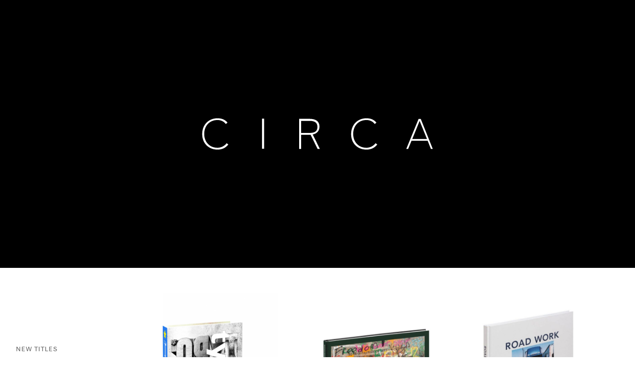

--- FILE ---
content_type: text/html; charset=UTF-8
request_url: https://circa.press/publications/design
body_size: 7134
content:

<!doctype html>
<html class="no-js" lang="en-GB">
  <head>
    <meta http-equiv="x-ua-compatible" content="ie=edge">
    <meta name="viewport" content="width=device-width, initial-scale=1, viewport-fit=cover">
    <meta name="format-detection" content="telephone=no">
    <script type="module">!function(){const e=document.createElement("link").relList;if(!(e&&e.supports&&e.supports("modulepreload"))){for(const e of document.querySelectorAll('link[rel="modulepreload"]'))r(e);new MutationObserver((e=>{for(const o of e)if("childList"===o.type)for(const e of o.addedNodes)if("LINK"===e.tagName&&"modulepreload"===e.rel)r(e);else if(e.querySelectorAll)for(const o of e.querySelectorAll("link[rel=modulepreload]"))r(o)})).observe(document,{childList:!0,subtree:!0})}function r(e){if(e.ep)return;e.ep=!0;const r=function(e){const r={};return e.integrity&&(r.integrity=e.integrity),e.referrerpolicy&&(r.referrerPolicy=e.referrerpolicy),"use-credentials"===e.crossorigin?r.credentials="include":"anonymous"===e.crossorigin?r.credentials="omit":r.credentials="same-origin",r}(e);fetch(e.href,r)}}();</script>
<script type="module" src="https://circa.press//dist/assets/app.9fcf2175.js" crossorigin onload="e=new CustomEvent(&#039;vite-script-loaded&#039;, {detail:{path: &#039;src/js/app.js&#039;}});document.dispatchEvent(e);" integrity="sha384-4xrR8AzzdBIW0nUWVFgh2tF1sTyqZk0et/DBFpe4LzR8YhGu3EQZG5TPpClln5dj"></script>
<link href="https://circa.press//dist/assets/app.ef793ac4.css" rel="stylesheet">
        
    
    <script>
    var MTIProjectId='e2572d08-11c3-454e-993d-90fa3248f102';
     (function() {
            var mtiTracking = document.createElement('script');
            mtiTracking.type='text/javascript';
            mtiTracking.async='true';
            mtiTracking.src='/assets/vendor/mtiFontTrackingCode.js';
            (document.getElementsByTagName('head')[0]||document.getElementsByTagName('body')[0]).appendChild( mtiTracking );
       })();
    </script>
  <title>Design | CIRCA</title>
<script>(function(i,s,o,g,r,a,m){i['GoogleAnalyticsObject']=r;i[r]=i[r]||function(){
(i[r].q=i[r].q||[]).push(arguments)},i[r].l=1*new Date();a=s.createElement(o),
m=s.getElementsByTagName(o)[0];a.async=1;a.src=g;m.parentNode.insertBefore(a,m)
})(window,document,'script','https://www.google-analytics.com/analytics.js','ga');
ga('create', 'UA-49064050-2', 'auto');
ga('send', 'pageview');
</script><meta name="keywords" content="art, architecture, pop, pop culture, publishing">
<meta name="description" content="Creator of extraordinary books">
<meta name="referrer" content="no-referrer-when-downgrade">
<meta name="robots" content="all">
<meta content="1387011161587926" property="fb:profile_id">
<meta content="en_GB" property="og:locale">
<meta content="CIRCA" property="og:site_name">
<meta content="website" property="og:type">
<meta content="https://circa.press/publications/design" property="og:url">
<meta content="Design" property="og:title">
<meta content="Creator of extraordinary books" property="og:description">
<meta content="https://circa.press/assets/img/site/_1200x630_crop_center-center_82_none/circa-peter-cook-speculations-02.jpg?mtime=1659708635" property="og:image">
<meta content="1200" property="og:image:width">
<meta content="630" property="og:image:height">
<meta content="circapress" property="og:see_also">
<meta content="circa.press" property="og:see_also">
<meta content="circapress" property="og:see_also">
<meta content="circapress" property="og:see_also">
<meta name="twitter:card" content="summary_large_image">
<meta name="twitter:site" content="@circapress">
<meta name="twitter:creator" content="@circapress">
<meta name="twitter:title" content="Design">
<meta name="twitter:description" content="Creator of extraordinary books">
<meta name="twitter:image" content="https://circa.press/assets/img/site/_1200x630_crop_center-center_82_none/circa-peter-cook-speculations-02.jpg?mtime=1659708635">
<meta name="twitter:image:width" content="1200">
<meta name="twitter:image:height" content="630">
<meta name="google-site-verification" content="googleee3105e77decd88f">
<link href="https://circa.press/publications/design" rel="canonical">
<link href="https://circa.press" rel="home">
<link type="text/plain" href="https://circa.press/humans.txt" rel="author"></head>
  <body class="frontpage">
    <a href="#content" class="visuallyhidden">Skip to content</a>
    <button class="masthead__toggle js-navigation__toggle">
      <span></span>
      <span></span>
      <span></span>
      <span class="visually-hidden">Menu</span>
    </button>

        
<section class="c-cover">
  <div class="c-cover__container">
  	<h1 class="c-cover__logo">
  		CIRCA
  	</h1>
  	<div class="c-cover__carousel js-cover-carousel swiper">
      <div class="swiper-wrapper">

                      </div>
      <div class="swiper-pagination"></div>
      <div class="swiper-button-prev"></div>
      <div class="swiper-button-next"></div>
  	</div>
  </div>
</section>
        <div class="wrapper">
      <div class="container">
        
<div class="masthead">
        <div class="logo">
        <a href="https://circa.press/"> <span> CIRCA </span> </a>
    </div>
        <div class="masthead__menu">
    <nav>
        <ul>
            <li><a href="/" >New titles</a></li>
        </ul>
        <ul>
          <li><a href="/news" >News</a></li>
          <li><a href="/about" >About</a></li>
          <li><a href="/contact" >Contact</a></li>
        </ul>
        <ul class="social">
            <li><a href="https://www.facebook.com/circapress" class="facebook" target="_blank" rel="noopener">Facebook</a></li>
            <li><a href="https://instagram.com/circa.press" class="instagram" target="_blank" rel="noopener">Instagram</a></li>
            <li><a href="https://vimeo.com/circapress" class="vimeo" target="_blank" rel="noopener">Vimeo</a></li>
        </ul>
    </nav>
    
        <div class="mailing-list-subscribtion">
          <form class="js-cm-form" id="subForm" action="https://www.createsend.com/t/subscribeerror?description=" method="post" data-id="191722FC90141D02184CB1B62AB3DC266BE4349D49508810FD60B72F70E0C1A0CE599F0602106F699E2535D94811F9F3EBFD2E326BFB4CB53996F603160ED6A4">
            <p>Subscribe to receive information about new titles</p>
            <div class="mailing-list-subscribtion-group">
            <label class="visually-hidden" for="fieldEmail">Email</label>
            <input type="email" autocomplete="Email" aria-label="Email" class="js-cm-email-input qa-input-email" id="fieldEmail" maxlength="200" name="cm-fkutiu-fkutiu" placeholder="Your email" required >
            <button type="submit" class="mailing-list-subscribtion-submit"><span class="visually-hidden">Subscribe</span></button>
            </div>
          </form>
        </div>
          </div>
</div>
        <main id="content">
        
<div class="grid">
  <ul>
        <li>
      <article class="grid-item grid-item--book">
        <div class="grid-item__image">
          
          
          
          
          <a href="https://circa.press/books/design/typo-a-scrapbook-of-typographic-obsession/andy-altmann" aria-hidden="true">
              <img class="lazyload" loading="lazy" src="[data-uri]" data-src="//circa.press/assets/img/covers/_AUTOx321_crop_top-left_none/circa-typo-cover-2026.png"
                data-srcset="//circa.press/assets/img/covers/_AUTOx160_crop_top-left_none/circa-typo-cover-2026.png 480w,
                  //circa.press/assets/img/covers/_AUTOx321_crop_top-left_none/circa-typo-cover-2026.png 640w,
                  //circa.press/assets/img/covers/_AUTOx642_crop_top-left_none/circa-typo-cover-2026.png 960w"
              data-sizes="100vw"
              height="321"
              width="257"
              alt="Cover for typo* – A Scrapbook of Typographic Obsession" />
          </a>
        </div>
        <div class="grid-item__title">
          <h2>
              <a href="https://circa.press/books/design/typo-a-scrapbook-of-typographic-obsession/andy-altmann">
                  typo* – A Scrapbook of Typographic Obsession
              </a>
          </h2>
                              <span class="grid-item-author"> Andy Altmann </span>
                  </div>

              </article>
    </li>
        <li>
      <article class="grid-item grid-item--book">
        <div class="grid-item__image">
          
          
          
          
          <a href="https://circa.press/books/photography/monument-avenue/brian-rose" aria-hidden="true">
              <img class="lazyload" loading="lazy" src="[data-uri]" data-src="//circa.press/assets/img/covers/_321x321_crop_top-left_none/monument-avenue-cover-202507.jpg"
                data-srcset="//circa.press/assets/img/covers/_160x160_crop_top-left_none/monument-avenue-cover-202507.jpg 480w,
                  //circa.press/assets/img/covers/_321x321_crop_top-left_none/monument-avenue-cover-202507.jpg 640w,
                  //circa.press/assets/img/covers/_642x642_crop_top-left_none/monument-avenue-cover-202507.jpg 960w"
              data-sizes="100vw"
              height="321"
              width="321"
              alt="Cover for Monument Avenue" />
          </a>
        </div>
        <div class="grid-item__title">
          <h2>
              <a href="https://circa.press/books/photography/monument-avenue/brian-rose">
                  Monument Avenue
              </a>
          </h2>
                              <span class="grid-item-author"> Brian Rose </span>
                  </div>

              </article>
    </li>
        <li>
      <article class="grid-item grid-item--book">
        <div class="grid-item__image">
          
          
          
          
          <a href="https://circa.press/books/photography/road-work/andrew-holmes" aria-hidden="true">
              <img class="lazyload" loading="lazy" src="[data-uri]" data-src="//circa.press/assets/img/covers/_AUTOx321_crop_top-left_none/circa-road-work-cover.jpg"
                data-srcset="//circa.press/assets/img/covers/_AUTOx160_crop_top-left_none/circa-road-work-cover.jpg 480w,
                  //circa.press/assets/img/covers/_AUTOx321_crop_top-left_none/circa-road-work-cover.jpg 640w,
                  //circa.press/assets/img/covers/_AUTOx642_crop_top-left_none/circa-road-work-cover.jpg 960w"
              data-sizes="100vw"
              height="321"
              width="257"
              alt="Cover for Road Work" />
          </a>
        </div>
        <div class="grid-item__title">
          <h2>
              <a href="https://circa.press/books/photography/road-work/andrew-holmes">
                  Road Work
              </a>
          </h2>
                              <span class="grid-item-author"> Andrew Holmes </span>
                  </div>

              </article>
    </li>
        <li>
      <article class="grid-item grid-item--book">
        <div class="grid-item__image">
          
          
          
          
          <a href="https://circa.press/books/art/forget-me-not/helena-calmfors" aria-hidden="true">
              <img class="lazyload" loading="lazy" src="[data-uri]" data-src="//circa.press/assets/img/covers/_AUTOx321_crop_top-left_none/circa-forget-me-not-cover.jpg"
                data-srcset="//circa.press/assets/img/covers/_AUTOx160_crop_top-left_none/circa-forget-me-not-cover.jpg 480w,
                  //circa.press/assets/img/covers/_AUTOx321_crop_top-left_none/circa-forget-me-not-cover.jpg 640w,
                  //circa.press/assets/img/covers/_AUTOx642_crop_top-left_none/circa-forget-me-not-cover.jpg 960w"
              data-sizes="100vw"
              height="321"
              width="257"
              alt="Cover for Forget Me Not" />
          </a>
        </div>
        <div class="grid-item__title">
          <h2>
              <a href="https://circa.press/books/art/forget-me-not/helena-calmfors">
                  Forget Me Not
              </a>
          </h2>
                              <span class="grid-item-author"> Helena Calmfors </span>
                  </div>

              </article>
    </li>
        <li>
      <article class="grid-item grid-item--book">
        <div class="grid-item__image">
          
          
          
          
          <a href="https://circa.press/books/photography/last-stop/brian-rose" aria-hidden="true">
              <img class="lazyload" loading="lazy" src="[data-uri]" data-src="//circa.press/assets/img/covers/_AUTOx321_crop_top-left_none/circa-last-stop-cover.jpg"
                data-srcset="//circa.press/assets/img/covers/_AUTOx160_crop_top-left_none/circa-last-stop-cover.jpg 480w,
                  //circa.press/assets/img/covers/_AUTOx321_crop_top-left_none/circa-last-stop-cover.jpg 640w,
                  //circa.press/assets/img/covers/_AUTOx642_crop_top-left_none/circa-last-stop-cover.jpg 960w"
              data-sizes="100vw"
              height="321"
              width="257"
              alt="Cover for Last Stop" />
          </a>
        </div>
        <div class="grid-item__title">
          <h2>
              <a href="https://circa.press/books/photography/last-stop/brian-rose">
                  Last Stop
              </a>
          </h2>
                              <span class="grid-item-author"> Brian Rose </span>
                  </div>

              </article>
    </li>
        <li>
      <article class="grid-item grid-item--book">
        <div class="grid-item__image">
          
          
          
          
          <a href="https://circa.press/books/popular-culture/death-drive/stephen-bayley" aria-hidden="true">
              <img class="lazyload" loading="lazy" src="[data-uri]" data-src="//circa.press/assets/img/covers/_AUTOx321_crop_top-left_none/death-drive-2024-cover.jpg"
                data-srcset="//circa.press/assets/img/covers/_AUTOx160_crop_top-left_none/death-drive-2024-cover.jpg 480w,
                  //circa.press/assets/img/covers/_AUTOx321_crop_top-left_none/death-drive-2024-cover.jpg 640w,
                  //circa.press/assets/img/covers/_AUTOx642_crop_top-left_none/death-drive-2024-cover.jpg 960w"
              data-sizes="100vw"
              height="321"
              width="257"
              alt="Cover for Death Drive" />
          </a>
        </div>
        <div class="grid-item__title">
          <h2>
              <a href="https://circa.press/books/popular-culture/death-drive/stephen-bayley">
                  Death Drive
              </a>
          </h2>
                              <span class="grid-item-author"> Stephen Bayley </span>
                  </div>

              </article>
    </li>
        <li>
      <article class="grid-item grid-item--book">
        <div class="grid-item__image">
          
          
          
          
          <a href="https://circa.press/books/architecture/archigram/dennis-crompton" aria-hidden="true">
              <img class="lazyload" loading="lazy" src="[data-uri]" data-src="//circa.press/assets/img/covers/_321x321_crop_top-left_none/archigram-cover_2024-12-05-085054_cygx.jpg"
                data-srcset="//circa.press/assets/img/covers/_160x160_crop_top-left_none/archigram-cover_2024-12-05-085054_cygx.jpg 480w,
                  //circa.press/assets/img/covers/_321x321_crop_top-left_none/archigram-cover_2024-12-05-085054_cygx.jpg 640w,
                  //circa.press/assets/img/covers/_642x642_crop_top-left_none/archigram-cover_2024-12-05-085054_cygx.jpg 960w"
              data-sizes="100vw"
              height="321"
              width="321"
              alt="Cover for Archigram" />
          </a>
        </div>
        <div class="grid-item__title">
          <h2>
              <a href="https://circa.press/books/architecture/archigram/dennis-crompton">
                  Archigram
              </a>
          </h2>
                              <span class="grid-item-author"> Warren Chalk, Peter Cook, Dennis Crompton, Ron Herron, David Greene and Michael Webb, with essays by Reyner Banham, Martin Pawley, Michael Sorkin and others </span>
                  </div>

              </article>
    </li>
        <li>
      <article class="grid-item grid-item--book">
        <div class="grid-item__image">
          
          
          
          
          <a href="https://circa.press/books/design/mark-fisher-too-much-is-never-enough/andrew-holmes" aria-hidden="true">
              <img class="lazyload" loading="lazy" src="[data-uri]" data-src="//circa.press/assets/img/covers/_AUTOx321_crop_top-left_none/cover-too-much-is-never-enough.jpg"
                data-srcset="//circa.press/assets/img/covers/_AUTOx160_crop_top-left_none/cover-too-much-is-never-enough.jpg 480w,
                  //circa.press/assets/img/covers/_AUTOx321_crop_top-left_none/cover-too-much-is-never-enough.jpg 640w,
                  //circa.press/assets/img/covers/_AUTOx642_crop_top-left_none/cover-too-much-is-never-enough.jpg 960w"
              data-sizes="100vw"
              height="321"
              width="257"
              alt="Cover for Mark Fisher – Too Much is Never Enough" />
          </a>
        </div>
        <div class="grid-item__title">
          <h2>
              <a href="https://circa.press/books/design/mark-fisher-too-much-is-never-enough/andrew-holmes">
                  Mark Fisher – Too Much is Never Enough
              </a>
          </h2>
                              <span class="grid-item-author"> Andrew Holmes </span>
                  </div>

              </article>
    </li>
        <li>
      <article class="grid-item grid-item--book">
        <div class="grid-item__image">
          
          
          
          
          <a href="https://circa.press/books/architecture/archigram-10/peter-cook" aria-hidden="true">
              <img class="lazyload" loading="lazy" src="[data-uri]" data-src="//circa.press/assets/img/covers/_321x321_crop_top-left_none/archigram-10-cover_2024-12-05-084844_iobi.jpg"
                data-srcset="//circa.press/assets/img/covers/_160x160_crop_top-left_none/archigram-10-cover_2024-12-05-084844_iobi.jpg 480w,
                  //circa.press/assets/img/covers/_321x321_crop_top-left_none/archigram-10-cover_2024-12-05-084844_iobi.jpg 640w,
                  //circa.press/assets/img/covers/_642x642_crop_top-left_none/archigram-10-cover_2024-12-05-084844_iobi.jpg 960w"
              data-sizes="100vw"
              height="321"
              width="321"
              alt="Cover for Archigram Ten" />
          </a>
        </div>
        <div class="grid-item__title">
          <h2>
              <a href="https://circa.press/books/architecture/archigram-10/peter-cook">
                  Archigram Ten
              </a>
          </h2>
                              <span class="grid-item-author"> Peter Cook </span>
                  </div>

              </article>
    </li>
        <li>
      <article class="grid-item grid-item--book">
        <div class="grid-item__image">
          
          
          
          
          <a href="https://circa.press/books/photography/gas-tank-city/andrew-holmes" aria-hidden="true">
              <img class="lazyload" loading="lazy" src="[data-uri]" data-src="//circa.press/assets/img/covers/_321x321_crop_top-left_none/gas-tank-city-cover.jpg"
                data-srcset="//circa.press/assets/img/covers/_160x160_crop_top-left_none/gas-tank-city-cover.jpg 480w,
                  //circa.press/assets/img/covers/_321x321_crop_top-left_none/gas-tank-city-cover.jpg 640w,
                  //circa.press/assets/img/covers/_642x642_crop_top-left_none/gas-tank-city-cover.jpg 960w"
              data-sizes="100vw"
              height="321"
              width="321"
              alt="Cover for Gas Tank City" />
          </a>
        </div>
        <div class="grid-item__title">
          <h2>
              <a href="https://circa.press/books/photography/gas-tank-city/andrew-holmes">
                  Gas Tank City
              </a>
          </h2>
                              <span class="grid-item-author"> Andrew Holmes, Thomas E Crow, Mark Fisher, Cedric Price </span>
                  </div>

              </article>
    </li>
        <li>
      <article class="grid-item grid-item--book">
        <div class="grid-item__image">
          
          
          
          
          <a href="https://circa.press/books/fiction-photography/nightingales/dominic-jay" aria-hidden="true">
              <img class="lazyload" loading="lazy" src="[data-uri]" data-src="//circa.press/assets/img/covers/_AUTOx321_crop_top-left_none/circa-nightingales-cover.jpg"
                data-srcset="//circa.press/assets/img/covers/_AUTOx160_crop_top-left_none/circa-nightingales-cover.jpg 480w,
                  //circa.press/assets/img/covers/_AUTOx321_crop_top-left_none/circa-nightingales-cover.jpg 640w,
                  //circa.press/assets/img/covers/_AUTOx642_crop_top-left_none/circa-nightingales-cover.jpg 960w"
              data-sizes="100vw"
              height="321"
              width="321"
              alt="Cover for Nightingales" />
          </a>
        </div>
        <div class="grid-item__title">
          <h2>
              <a href="https://circa.press/books/fiction-photography/nightingales/dominic-jay">
                  Nightingales
              </a>
          </h2>
                              <span class="grid-item-author"> Dominic Jay </span>
                  </div>

              </article>
    </li>
        <li>
      <article class="grid-item grid-item--book">
        <div class="grid-item__image">
          
          
          
          
          <a href="https://circa.press/books/design/logo-rhythm/jim-k-davies-and-jamie-ellul" aria-hidden="true">
              <img class="lazyload" loading="lazy" src="[data-uri]" data-src="//circa.press/assets/img/covers/_321x321_crop_top-left_none/logo-rhythm-cover.jpg"
                data-srcset="//circa.press/assets/img/covers/_160x160_crop_top-left_none/logo-rhythm-cover.jpg 480w,
                  //circa.press/assets/img/covers/_321x321_crop_top-left_none/logo-rhythm-cover.jpg 640w,
                  //circa.press/assets/img/covers/_642x642_crop_top-left_none/logo-rhythm-cover.jpg 960w"
              data-sizes="100vw"
              height="321"
              width="321"
              alt="Cover for Logo Rhythm" />
          </a>
        </div>
        <div class="grid-item__title">
          <h2>
              <a href="https://circa.press/books/design/logo-rhythm/jim-k-davies-and-jamie-ellul">
                  Logo Rhythm
              </a>
          </h2>
                              <span class="grid-item-author"> Jim K Davies </span>
                  </div>

              </article>
    </li>
        <li>
      <article class="grid-item grid-item--book">
        <div class="grid-item__image">
          
          
          
          
          <a href="https://circa.press/books/photography/auto-erotica/alejandra-guerrero" aria-hidden="true">
              <img class="lazyload" loading="lazy" src="[data-uri]" data-src="//circa.press/assets/img/covers/_AUTOx321_crop_top-left_none/circa-auto-erotica-cover.jpg"
                data-srcset="//circa.press/assets/img/covers/_AUTOx160_crop_top-left_none/circa-auto-erotica-cover.jpg 480w,
                  //circa.press/assets/img/covers/_AUTOx321_crop_top-left_none/circa-auto-erotica-cover.jpg 640w,
                  //circa.press/assets/img/covers/_AUTOx642_crop_top-left_none/circa-auto-erotica-cover.jpg 960w"
              data-sizes="100vw"
              height="321"
              width="257"
              alt="Cover for Auto Erotica" />
          </a>
        </div>
        <div class="grid-item__title">
          <h2>
              <a href="https://circa.press/books/photography/auto-erotica/alejandra-guerrero">
                  Auto Erotica
              </a>
          </h2>
                              <span class="grid-item-author"> Alejandra Guerrero </span>
                  </div>

              </article>
    </li>
        <li>
      <article class="grid-item grid-item--book">
        <div class="grid-item__image">
          
          
          
          
          <a href="https://circa.press/books/fiction-photography/tableaux/dominic-jay" aria-hidden="true">
              <img class="lazyload" loading="lazy" src="[data-uri]" data-src="//circa.press/assets/img/covers/_321x321_crop_top-left_none/circa-tableaux-cover.jpg"
                data-srcset="//circa.press/assets/img/covers/_160x160_crop_top-left_none/circa-tableaux-cover.jpg 480w,
                  //circa.press/assets/img/covers/_321x321_crop_top-left_none/circa-tableaux-cover.jpg 640w,
                  //circa.press/assets/img/covers/_642x642_crop_top-left_none/circa-tableaux-cover.jpg 960w"
              data-sizes="100vw"
              height="321"
              width="321"
              alt="Cover for Tableaux" />
          </a>
        </div>
        <div class="grid-item__title">
          <h2>
              <a href="https://circa.press/books/fiction-photography/tableaux/dominic-jay">
                  Tableaux
              </a>
          </h2>
                              <span class="grid-item-author"> Dominic Jay </span>
                  </div>

              </article>
    </li>
        <li>
      <article class="grid-item grid-item--book">
        <div class="grid-item__image">
          
          
          
          
          <a href="https://circa.press/books/architecture/speculations/peter-cook" aria-hidden="true">
              <img class="lazyload" loading="lazy" src="[data-uri]" data-src="//circa.press/assets/img/covers/_321x321_crop_top-left_none/circa-peter-cook-speculations-00.jpg"
                data-srcset="//circa.press/assets/img/covers/_160x160_crop_top-left_none/circa-peter-cook-speculations-00.jpg 480w,
                  //circa.press/assets/img/covers/_321x321_crop_top-left_none/circa-peter-cook-speculations-00.jpg 640w,
                  //circa.press/assets/img/covers/_642x642_crop_top-left_none/circa-peter-cook-speculations-00.jpg 960w"
              data-sizes="100vw"
              height="321"
              width="321"
              alt="Cover for Speculations" />
          </a>
        </div>
        <div class="grid-item__title">
          <h2>
              <a href="https://circa.press/books/architecture/speculations/peter-cook">
                  Speculations
              </a>
          </h2>
                              <span class="grid-item-author"> Peter Cook with contributions from Katrin Förster, Frank Gehry, Toyo Ito, Thom Mayne and Peter Wilson </span>
                  </div>

              </article>
    </li>
        <li>
      <article class="grid-item grid-item--book">
        <div class="grid-item__image">
          
          
          
          
          <a href="https://circa.press/books/photography/london-burlesque-the-family-album/angus-stewart" aria-hidden="true">
              <img class="lazyload" loading="lazy" src="[data-uri]" data-src="//circa.press/assets/img/covers/_321x321_crop_top-left_none/burlesque-cover.jpg"
                data-srcset="//circa.press/assets/img/covers/_160x160_crop_top-left_none/burlesque-cover.jpg 480w,
                  //circa.press/assets/img/covers/_321x321_crop_top-left_none/burlesque-cover.jpg 640w,
                  //circa.press/assets/img/covers/_642x642_crop_top-left_none/burlesque-cover.jpg 960w"
              data-sizes="100vw"
              height="321"
              width="321"
              alt="Cover for London Burlesque – A Family Album" />
          </a>
        </div>
        <div class="grid-item__title">
          <h2>
              <a href="https://circa.press/books/photography/london-burlesque-the-family-album/angus-stewart">
                  London Burlesque – A Family Album
              </a>
          </h2>
                              <span class="grid-item-author"> Angus Stewart </span>
                  </div>

              </article>
    </li>
        <li>
      <article class="grid-item grid-item--book">
        <div class="grid-item__image">
          
          
          
          
          <a href="https://circa.press/books/photography/secrets/vestholm" aria-hidden="true">
              <img class="lazyload" loading="lazy" src="[data-uri]" data-src="//circa.press/assets/img/covers/_AUTOx321_crop_top-left_none/secrets-cover.jpg"
                data-srcset="//circa.press/assets/img/covers/_AUTOx160_crop_top-left_none/secrets-cover.jpg 480w,
                  //circa.press/assets/img/covers/_AUTOx321_crop_top-left_none/secrets-cover.jpg 640w,
                  //circa.press/assets/img/covers/_AUTOx642_crop_top-left_none/secrets-cover.jpg 960w"
              data-sizes="100vw"
              height="321"
              width="257"
              alt="Cover for Secrets" />
          </a>
        </div>
        <div class="grid-item__title">
          <h2>
              <a href="https://circa.press/books/photography/secrets/vestholm">
                  Secrets
              </a>
          </h2>
                              <span class="grid-item-author"> Marianne Vesterled and Tue Holmgaard </span>
                  </div>

              </article>
    </li>
        <li>
      <article class="grid-item grid-item--book">
        <div class="grid-item__image">
          
          
          
          
          <a href="https://circa.press/books/art/james-howell/alistair-rider" aria-hidden="true">
              <img class="lazyload" loading="lazy" src="[data-uri]" data-src="//circa.press/assets/img/covers/_AUTOx321_crop_top-left_none/james-howell-cover.jpg"
                data-srcset="//circa.press/assets/img/covers/_AUTOx160_crop_top-left_none/james-howell-cover.jpg 480w,
                  //circa.press/assets/img/covers/_AUTOx321_crop_top-left_none/james-howell-cover.jpg 640w,
                  //circa.press/assets/img/covers/_AUTOx642_crop_top-left_none/james-howell-cover.jpg 960w"
              data-sizes="100vw"
              height="321"
              width="257"
              alt="Cover for James Howell" />
          </a>
        </div>
        <div class="grid-item__title">
          <h2>
              <a href="https://circa.press/books/art/james-howell/alistair-rider">
                  James Howell
              </a>
          </h2>
                              <span class="grid-item-author"> Alistair Rider </span>
                  </div>

              </article>
    </li>
        <li>
      <article class="grid-item grid-item--book">
        <div class="grid-item__image">
          
          
          
          
          <a href="https://circa.press/books/photography/high-heels/frank-rispoli" aria-hidden="true">
              <img class="lazyload" loading="lazy" src="[data-uri]" data-src="//circa.press/assets/img/covers/_AUTOx321_crop_top-left_none/high-heels-Cover.jpg"
                data-srcset="//circa.press/assets/img/covers/_AUTOx160_crop_top-left_none/high-heels-Cover.jpg 480w,
                  //circa.press/assets/img/covers/_AUTOx321_crop_top-left_none/high-heels-Cover.jpg 640w,
                  //circa.press/assets/img/covers/_AUTOx642_crop_top-left_none/high-heels-Cover.jpg 960w"
              data-sizes="100vw"
              height="321"
              width="257"
              alt="Cover for High Heels" />
          </a>
        </div>
        <div class="grid-item__title">
          <h2>
              <a href="https://circa.press/books/photography/high-heels/frank-rispoli">
                  High Heels
              </a>
          </h2>
                              <span class="grid-item-author"> Frank Rispoli </span>
                  </div>

              </article>
    </li>
        <li>
      <article class="grid-item grid-item--book">
        <div class="grid-item__image">
          
          
          
          
          <a href="https://circa.press/books/photography/boudoir/ifa-brand" aria-hidden="true">
              <img class="lazyload" loading="lazy" src="[data-uri]" data-src="//circa.press/assets/img/covers/_AUTOx321_crop_top-left_none/boudoir-cover.jpg"
                data-srcset="//circa.press/assets/img/covers/_AUTOx160_crop_top-left_none/boudoir-cover.jpg 480w,
                  //circa.press/assets/img/covers/_AUTOx321_crop_top-left_none/boudoir-cover.jpg 640w,
                  //circa.press/assets/img/covers/_AUTOx642_crop_top-left_none/boudoir-cover.jpg 960w"
              data-sizes="100vw"
              height="321"
              width="257"
              alt="Cover for Boudoir" />
          </a>
        </div>
        <div class="grid-item__title">
          <h2>
              <a href="https://circa.press/books/photography/boudoir/ifa-brand">
                  Boudoir
              </a>
          </h2>
                              <span class="grid-item-author"> Ifa Brand </span>
                  </div>

              </article>
    </li>
        <li>
      <article class="grid-item grid-item--book">
        <div class="grid-item__image">
          
          
          
          
          <a href="https://circa.press/books/art/a-pure-land/callum-innes" aria-hidden="true">
              <img class="lazyload" loading="lazy" src="[data-uri]" data-src="//circa.press/assets/img/covers/_321x321_crop_top-left_none/callum-innes-cover.jpg"
                data-srcset="//circa.press/assets/img/covers/_160x160_crop_top-left_none/callum-innes-cover.jpg 480w,
                  //circa.press/assets/img/covers/_321x321_crop_top-left_none/callum-innes-cover.jpg 640w,
                  //circa.press/assets/img/covers/_642x642_crop_top-left_none/callum-innes-cover.jpg 960w"
              data-sizes="100vw"
              height="321"
              width="321"
              alt="Cover for Callum Innes – a pure land" />
          </a>
        </div>
        <div class="grid-item__title">
          <h2>
              <a href="https://circa.press/books/art/a-pure-land/callum-innes">
                  Callum Innes – a pure land
              </a>
          </h2>
                              <span class="grid-item-author"> Thomas A Clark </span>
                  </div>

              </article>
    </li>
        <li>
      <article class="grid-item grid-item--book">
        <div class="grid-item__image">
          
          
          
          
          <a href="https://circa.press/books/popular-culture/the-age-of-combustion/stephen-bayley" aria-hidden="true">
              <img class="lazyload" loading="lazy" src="[data-uri]" data-src="//circa.press/assets/img/covers/_321x321_crop_top-left_none/aoc-cover.jpg"
                data-srcset="//circa.press/assets/img/covers/_160x160_crop_top-left_none/aoc-cover.jpg 480w,
                  //circa.press/assets/img/covers/_321x321_crop_top-left_none/aoc-cover.jpg 640w,
                  //circa.press/assets/img/covers/_642x642_crop_top-left_none/aoc-cover.jpg 960w"
              data-sizes="100vw"
              height="321"
              width="321"
              alt="Cover for The Age of Combustion" />
          </a>
        </div>
        <div class="grid-item__title">
          <h2>
              <a href="https://circa.press/books/popular-culture/the-age-of-combustion/stephen-bayley">
                  The Age of Combustion
              </a>
          </h2>
                              <span class="grid-item-author"> Stephen Bayley </span>
                  </div>

              </article>
    </li>
        <li>
      <article class="grid-item grid-item--book">
        <div class="grid-item__image">
          
          
          
          
          <a href="https://circa.press/books/design/tat-inspirational-graphic-ephemera/andy-altmann" aria-hidden="true">
              <img class="lazyload" loading="lazy" src="[data-uri]" data-src="//circa.press/assets/img/covers/_321x321_crop_top-left_none/tat-cover.jpg"
                data-srcset="//circa.press/assets/img/covers/_160x160_crop_top-left_none/tat-cover.jpg 480w,
                  //circa.press/assets/img/covers/_321x321_crop_top-left_none/tat-cover.jpg 640w,
                  //circa.press/assets/img/covers/_642x642_crop_top-left_none/tat-cover.jpg 960w"
              data-sizes="100vw"
              height="321"
              width="321"
              alt="Cover for tat* – Inspirational Graphic Ephemera" />
          </a>
        </div>
        <div class="grid-item__title">
          <h2>
              <a href="https://circa.press/books/design/tat-inspirational-graphic-ephemera/andy-altmann">
                  tat* – Inspirational Graphic Ephemera
              </a>
          </h2>
                              <span class="grid-item-author"> Andy Altmann </span>
                  </div>

              </article>
    </li>
        <li>
      <article class="grid-item grid-item--book">
        <div class="grid-item__image">
          
          
          
          
          <a href="https://circa.press/books/photography/wicked-women/alejandra-guerrero" aria-hidden="true">
              <img class="lazyload" loading="lazy" src="[data-uri]" data-src="//circa.press/assets/img/covers/_AUTOx321_crop_top-left_none/wicked-women-cover-202009.jpg"
                data-srcset="//circa.press/assets/img/covers/_AUTOx160_crop_top-left_none/wicked-women-cover-202009.jpg 480w,
                  //circa.press/assets/img/covers/_AUTOx321_crop_top-left_none/wicked-women-cover-202009.jpg 640w,
                  //circa.press/assets/img/covers/_AUTOx642_crop_top-left_none/wicked-women-cover-202009.jpg 960w"
              data-sizes="100vw"
              height="321"
              width="257"
              alt="Cover for Wicked Women" />
          </a>
        </div>
        <div class="grid-item__title">
          <h2>
              <a href="https://circa.press/books/photography/wicked-women/alejandra-guerrero">
                  Wicked Women
              </a>
          </h2>
                              <span class="grid-item-author"> Alejandra Guerrero </span>
                  </div>

              </article>
    </li>
        <li>
      <article class="grid-item grid-item--book">
        <div class="grid-item__image">
          
          
          
          
          <a href="https://circa.press/books/photography/screen-time/dafydd-jones" aria-hidden="true">
              <img class="lazyload" loading="lazy" src="[data-uri]" data-src="//circa.press/assets/img/covers/_AUTOx321_crop_top-left_none/screen-time-cover.jpg"
                data-srcset="//circa.press/assets/img/covers/_AUTOx160_crop_top-left_none/screen-time-cover.jpg 480w,
                  //circa.press/assets/img/covers/_AUTOx321_crop_top-left_none/screen-time-cover.jpg 640w,
                  //circa.press/assets/img/covers/_AUTOx642_crop_top-left_none/screen-time-cover.jpg 960w"
              data-sizes="100vw"
              height="321"
              width="257"
              alt="Cover for Screen Time" />
          </a>
        </div>
        <div class="grid-item__title">
          <h2>
              <a href="https://circa.press/books/photography/screen-time/dafydd-jones">
                  Screen Time
              </a>
          </h2>
                              <span class="grid-item-author"> Dafydd Jones </span>
                  </div>

              </article>
    </li>
        <li>
      <article class="grid-item grid-item--book">
        <div class="grid-item__image">
          
          
          
          
          <a href="https://circa.press/books/architecture/peter-salter-walmer-yard/peter-salter" aria-hidden="true">
              <img class="lazyload" loading="lazy" src="[data-uri]" data-src="//circa.press/assets/img/covers/_AUTOx321_crop_top-left_none/walmer-yard-cover-202008.jpg"
                data-srcset="//circa.press/assets/img/covers/_AUTOx160_crop_top-left_none/walmer-yard-cover-202008.jpg 480w,
                  //circa.press/assets/img/covers/_AUTOx321_crop_top-left_none/walmer-yard-cover-202008.jpg 640w,
                  //circa.press/assets/img/covers/_AUTOx642_crop_top-left_none/walmer-yard-cover-202008.jpg 960w"
              data-sizes="100vw"
              height="321"
              width="257"
              alt="Cover for Peter Salter – Walmer Yard" />
          </a>
        </div>
        <div class="grid-item__title">
          <h2>
              <a href="https://circa.press/books/architecture/peter-salter-walmer-yard/peter-salter">
                  Peter Salter – Walmer Yard
              </a>
          </h2>
                              <span class="grid-item-author"> Peter Beardsell, Fenella Collingridge, Mark Dorrian, Crispin Kelly, Matthew Ritchie and Peter Salter </span>
                  </div>

              </article>
    </li>
        <li>
      <article class="grid-item grid-item--book">
        <div class="grid-item__image">
          
          
          
          
          <a href="https://circa.press/books/photography/extempore/steve-diet-goedde" aria-hidden="true">
              <img class="lazyload" loading="lazy" src="[data-uri]" data-src="//circa.press/assets/img/covers/_AUTOx321_crop_top-left_none/extempore-cover.jpg"
                data-srcset="//circa.press/assets/img/covers/_AUTOx160_crop_top-left_none/extempore-cover.jpg 480w,
                  //circa.press/assets/img/covers/_AUTOx321_crop_top-left_none/extempore-cover.jpg 640w,
                  //circa.press/assets/img/covers/_AUTOx642_crop_top-left_none/extempore-cover.jpg 960w"
              data-sizes="100vw"
              height="321"
              width="257"
              alt="Cover for Extempore" />
          </a>
        </div>
        <div class="grid-item__title">
          <h2>
              <a href="https://circa.press/books/photography/extempore/steve-diet-goedde">
                  Extempore
              </a>
          </h2>
                              <span class="grid-item-author"> Steve Diet Goedde </span>
                  </div>

              </article>
    </li>
        <li>
      <article class="grid-item grid-item--book">
        <div class="grid-item__image">
          
          
          
          
          <a href="https://circa.press/books/architecture/evans-shalev/eldred-evans" aria-hidden="true">
              <img class="lazyload" loading="lazy" src="[data-uri]" data-src="//circa.press/assets/img/covers/_AUTOx321_crop_top-left_none/evans-shalev-cover-202008.jpg"
                data-srcset="//circa.press/assets/img/covers/_AUTOx160_crop_top-left_none/evans-shalev-cover-202008.jpg 480w,
                  //circa.press/assets/img/covers/_AUTOx321_crop_top-left_none/evans-shalev-cover-202008.jpg 640w,
                  //circa.press/assets/img/covers/_AUTOx642_crop_top-left_none/evans-shalev-cover-202008.jpg 960w"
              data-sizes="100vw"
              height="321"
              width="257"
              alt="Cover for Evans + Shalev" />
          </a>
        </div>
        <div class="grid-item__title">
          <h2>
              <a href="https://circa.press/books/architecture/evans-shalev/eldred-evans">
                  Evans + Shalev
              </a>
          </h2>
                    <span class="grid-item-author"> Introduction by Joseph Rykwert, contributions by Patrick Hodgkinson, Eldred Evans and David Shalev </span>
                  </div>

              </article>
    </li>
        <li>
      <article class="grid-item grid-item--book">
        <div class="grid-item__image">
          
          
          
          
          <a href="https://circa.press/books/photography/atlantic-city/brian-rose" aria-hidden="true">
              <img class="lazyload" loading="lazy" src="[data-uri]" data-src="//circa.press/assets/img/covers/_AUTOx321_crop_top-left_none/atlantic-city-cover-202009.jpg"
                data-srcset="//circa.press/assets/img/covers/_AUTOx160_crop_top-left_none/atlantic-city-cover-202009.jpg 480w,
                  //circa.press/assets/img/covers/_AUTOx321_crop_top-left_none/atlantic-city-cover-202009.jpg 640w,
                  //circa.press/assets/img/covers/_AUTOx642_crop_top-left_none/atlantic-city-cover-202009.jpg 960w"
              data-sizes="100vw"
              height="321"
              width="257"
              alt="Cover for Atlantic City" />
          </a>
        </div>
        <div class="grid-item__title">
          <h2>
              <a href="https://circa.press/books/photography/atlantic-city/brian-rose">
                  Atlantic City
              </a>
          </h2>
                              <span class="grid-item-author"> Brian Rose </span>
                  </div>

              </article>
    </li>
        <li>
      <article class="grid-item grid-item--book">
        <div class="grid-item__image">
          
          
          
          
          <a href="https://circa.press/books/art/beezy-bailey/richard-cork-and-roslyn-sulcas" aria-hidden="true">
              <img class="lazyload" loading="lazy" src="[data-uri]" data-src="//circa.press/assets/img/covers/_AUTOx321_crop_top-left_none/beezy-bailey-cover-202008.jpg"
                data-srcset="//circa.press/assets/img/covers/_AUTOx160_crop_top-left_none/beezy-bailey-cover-202008.jpg 480w,
                  //circa.press/assets/img/covers/_AUTOx321_crop_top-left_none/beezy-bailey-cover-202008.jpg 640w,
                  //circa.press/assets/img/covers/_AUTOx642_crop_top-left_none/beezy-bailey-cover-202008.jpg 960w"
              data-sizes="100vw"
              height="321"
              width="257"
              alt="Cover for Beezy Bailey" />
          </a>
        </div>
        <div class="grid-item__title">
          <h2>
              <a href="https://circa.press/books/art/beezy-bailey/richard-cork-and-roslyn-sulcas">
                  Beezy Bailey
              </a>
          </h2>
                              <span class="grid-item-author"> Richard Cork and Roslyn Sulcas </span>
                  </div>

              </article>
    </li>
        <li>
      <article class="grid-item grid-item--book">
        <div class="grid-item__image">
          
          
          
          
          <a href="https://circa.press/books/art/zadok-ben-david-human-nature/zadok-ben-david" aria-hidden="true">
              <img class="lazyload" loading="lazy" src="[data-uri]" data-src="//circa.press/assets/img/covers/_AUTOx321_crop_top-left_none/human-nature-cover.jpg"
                data-srcset="//circa.press/assets/img/covers/_AUTOx160_crop_top-left_none/human-nature-cover.jpg 480w,
                  //circa.press/assets/img/covers/_AUTOx321_crop_top-left_none/human-nature-cover.jpg 640w,
                  //circa.press/assets/img/covers/_AUTOx642_crop_top-left_none/human-nature-cover.jpg 960w"
              data-sizes="100vw"
              height="321"
              width="257"
              alt="Cover for Zadok Ben-David – Human Nature" />
          </a>
        </div>
        <div class="grid-item__title">
          <h2>
              <a href="https://circa.press/books/art/zadok-ben-david-human-nature/zadok-ben-david">
                  Zadok Ben-David – Human Nature
              </a>
          </h2>
                              <span class="grid-item-author"> Felicity Fenner, Yael Guilat, John McDonald and Fumio Nanjo </span>
                  </div>

              </article>
    </li>
        <li>
      <article class="grid-item grid-item--book">
        <div class="grid-item__image">
          
          
          
          
          <a href="https://circa.press/books/design/taste/stephen-bayley" aria-hidden="true">
              <img class="lazyload" loading="lazy" src="[data-uri]" data-src="//circa.press/assets/img/covers/_AUTOx321_crop_top-left_none/taste-cover.jpg"
                data-srcset="//circa.press/assets/img/covers/_AUTOx160_crop_top-left_none/taste-cover.jpg 480w,
                  //circa.press/assets/img/covers/_AUTOx321_crop_top-left_none/taste-cover.jpg 640w,
                  //circa.press/assets/img/covers/_AUTOx642_crop_top-left_none/taste-cover.jpg 960w"
              data-sizes="100vw"
              height="321"
              width="257"
              alt="Cover for Taste" />
          </a>
        </div>
        <div class="grid-item__title">
          <h2>
              <a href="https://circa.press/books/design/taste/stephen-bayley">
                  Taste
              </a>
          </h2>
                              <span class="grid-item-author"> Stephen Bayley </span>
                  </div>

              </article>
    </li>
        <li>
      <article class="grid-item grid-item--book">
        <div class="grid-item__image">
          
          
          
          
          <a href="https://circa.press/books/architecture/buildings/paul-shepheard" aria-hidden="true">
              <img class="lazyload" loading="lazy" src="[data-uri]" data-src="//circa.press/assets/img/covers/_AUTOx321_crop_top-left_none/buildings-cover.jpg"
                data-srcset="//circa.press/assets/img/covers/_AUTOx160_crop_top-left_none/buildings-cover.jpg 480w,
                  //circa.press/assets/img/covers/_AUTOx321_crop_top-left_none/buildings-cover.jpg 640w,
                  //circa.press/assets/img/covers/_AUTOx642_crop_top-left_none/buildings-cover.jpg 960w"
              data-sizes="100vw"
              height="321"
              width="257"
              alt="Cover for Buildings" />
          </a>
        </div>
        <div class="grid-item__title">
          <h2>
              <a href="https://circa.press/books/architecture/buildings/paul-shepheard">
                  Buildings
              </a>
          </h2>
                              <span class="grid-item-author"> Paul Shepheard </span>
                  </div>

              </article>
    </li>
        <li>
      <article class="grid-item grid-item--book">
        <div class="grid-item__image">
          
          
          
          
          <a href="https://circa.press/books/young-readers/moonwalk/adrian-buckley-and-david-jenkins" aria-hidden="true">
              <img class="lazyload" loading="lazy" src="[data-uri]" data-src="//circa.press/assets/img/covers/_AUTOx321_crop_top-left_none/moonwalk-cover.jpg"
                data-srcset="//circa.press/assets/img/covers/_AUTOx160_crop_top-left_none/moonwalk-cover.jpg 480w,
                  //circa.press/assets/img/covers/_AUTOx321_crop_top-left_none/moonwalk-cover.jpg 640w,
                  //circa.press/assets/img/covers/_AUTOx642_crop_top-left_none/moonwalk-cover.jpg 960w"
              data-sizes="100vw"
              height="321"
              width="257"
              alt="Cover for Moonwalk" />
          </a>
        </div>
        <div class="grid-item__title">
          <h2>
              <a href="https://circa.press/books/young-readers/moonwalk/adrian-buckley-and-david-jenkins">
                  Moonwalk
              </a>
          </h2>
                              <span class="grid-item-author"> David Jenkins </span>
                  </div>

              </article>
    </li>
        <li>
      <article class="grid-item grid-item--book">
        <div class="grid-item__image">
          
          
          
          
          <a href="https://circa.press/books/architecture/international-space-station/david-nixon" aria-hidden="true">
              <img class="lazyload" loading="lazy" src="[data-uri]" data-src="//circa.press/assets/img/covers/_AUTOx321_crop_top-left_none/iss-cover.jpg"
                data-srcset="//circa.press/assets/img/covers/_AUTOx160_crop_top-left_none/iss-cover.jpg 480w,
                  //circa.press/assets/img/covers/_AUTOx321_crop_top-left_none/iss-cover.jpg 640w,
                  //circa.press/assets/img/covers/_AUTOx642_crop_top-left_none/iss-cover.jpg 960w"
              data-sizes="100vw"
              height="321"
              width="257"
              alt="Cover for International Space Station" />
          </a>
        </div>
        <div class="grid-item__title">
          <h2>
              <a href="https://circa.press/books/architecture/international-space-station/david-nixon">
                  International Space Station
              </a>
          </h2>
                              <span class="grid-item-author"> David Nixon </span>
                  </div>

              </article>
    </li>
        <li>
      <article class="grid-item grid-item--book">
        <div class="grid-item__image">
          
          
          
          
          <a href="https://circa.press/books/architecture/jan-kaplický-drawings/jan-kaplický" aria-hidden="true">
              <img class="lazyload" loading="lazy" src="[data-uri]" data-src="//circa.press/assets/img/covers/_AUTOx321_crop_top-left_none/circa-drawings-cover.jpg"
                data-srcset="//circa.press/assets/img/covers/_AUTOx160_crop_top-left_none/circa-drawings-cover.jpg 480w,
                  //circa.press/assets/img/covers/_AUTOx321_crop_top-left_none/circa-drawings-cover.jpg 640w,
                  //circa.press/assets/img/covers/_AUTOx642_crop_top-left_none/circa-drawings-cover.jpg 960w"
              data-sizes="100vw"
              height="321"
              width="257"
              alt="Cover for Jan Kaplický Drawings" />
          </a>
        </div>
        <div class="grid-item__title">
          <h2>
              <a href="https://circa.press/books/architecture/jan-kaplický-drawings/jan-kaplický">
                  Jan Kaplický Drawings
              </a>
          </h2>
                              <span class="grid-item-author"> Ivan Margolius, Richard Rogers </span>
                  </div>

              </article>
    </li>
      </ul>
</div>
<section>
<h2 class="section-title"><a href="/news">Latest news</a></h2>
<div class="grid grid--scrollable">
  <ul>
        <li>
        <article class="grid-item grid-item--news">
        <div class="grid-item__image">
             <a href="https://circa.press/news/remembering-dennis-crompton-1935-2025" aria-hidden="true">
                                     <img class="lazyload" loading="lazy" src="[data-uri]"
              data-src="//circa.press/assets/img/news/_thumbnail/image.jpeg"
              data-srcset="//circa.press/assets/img/news/_thumbnail/image.jpeg 1x, //circa.press/assets/img/news/_thumbnail2x/image.jpeg 2x"
              height="240"
              width="320"
              alt="" />
                </a>
      </div>
      <header class="grid-item__title">
      <p class="date">02 February 2025</p>
      <h2><a href="https://circa.press/news/remembering-dennis-crompton-1935-2025">Remembering Dennis Crompton (1935-2025)</a></h2>
      </header>
      </article>
      </li>
        <li>
        <article class="grid-item grid-item--news">
        <div class="grid-item__image">
             <a href="https://circa.press/news/circa-recognised-as-londons-best-small-independent-publisher" aria-hidden="true">
                                     <img class="lazyload" loading="lazy" src="[data-uri]"
              data-src="//circa.press/assets/img/news/_thumbnail/sme-glea-2024.png"
              data-srcset="//circa.press/assets/img/news/_thumbnail/sme-glea-2024.png 1x, //circa.press/assets/img/news/_thumbnail2x/sme-glea-2024.png 2x"
              height="240"
              width="320"
              alt="" />
                </a>
      </div>
      <header class="grid-item__title">
      <p class="date">12 September 2024</p>
      <h2><a href="https://circa.press/news/circa-recognised-as-londons-best-small-independent-publisher">Circa recognised as London’s best small independent publisher</a></h2>
      </header>
      </article>
      </li>
        <li>
        <article class="grid-item grid-item--news">
        <div class="grid-item__image">
             <a href="https://circa.press/news/circa-wins-at-the-architectural-book-of-the-year-awards-2023" aria-hidden="true">
                                     <img class="lazyload" loading="lazy" src="[data-uri]"
              data-src="//circa.press/assets/img/news/_thumbnail/Circa-wins-at-the-Architectural-Book-of-the-Year-Awards-2023-0.jpg"
              data-srcset="//circa.press/assets/img/news/_thumbnail/Circa-wins-at-the-Architectural-Book-of-the-Year-Awards-2023-0.jpg 1x, //circa.press/assets/img/news/_thumbnail2x/Circa-wins-at-the-Architectural-Book-of-the-Year-Awards-2023-0.jpg 2x"
              height="240"
              width="320"
              alt="" />
                </a>
      </div>
      <header class="grid-item__title">
      <p class="date">28 June 2023</p>
      <h2><a href="https://circa.press/news/circa-wins-at-the-architectural-book-of-the-year-awards-2023">Circa wins at the Architectural Book of the Year Awards 2023</a></h2>
      </header>
      </article>
      </li>
      </ul>
</div>
</section>
        </main>
      </div>
    </div>
    
<footer>
  <div class="wrapper">
  <p class="footer-tag">Creator of Extraordinary Books </p>
  <p class="copyright">© 2026 Circa Press Limited&emsp;<a href="/privacy">Privacy</a>&emsp;<a href="/contact">Contact</a></p>
</div>
</footer>
        <!-- Global site tag (gtag.js) - Google Analytics -->
    <script async src="https://www.googletagmanager.com/gtag/js?id=UA-49064050-2"></script>
    <script>
      window.dataLayer = window.dataLayer || [];
      function gtag(){dataLayer.push(arguments);}
      gtag('js', new Date());

      gtag('config', 'UA-49064050-2');
    </script>
    
    <script src="https://js.createsend1.com/javascript/copypastesubscribeformlogic.js"></script>
  <script type="application/ld+json">{"@context":"http://schema.org","@graph":[{"@type":"WebPage","author":{"@id":"#identity"},"copyrightHolder":{"@id":"#identity"},"copyrightYear":"2016","creator":{"@id":"#creator"},"dateModified":"2016-11-05T15:39:47+00:00","datePublished":"2016-11-05T15:39:47+00:00","description":"Creator of extraordinary books","headline":"Design","image":{"@type":"ImageObject","url":"https://circa.press/assets/img/site/_1200x630_crop_center-center_82_none/circa-peter-cook-speculations-02.jpg?mtime=1659708635"},"inLanguage":"en-gb","mainEntityOfPage":"https://circa.press/publications/design","name":"Design","publisher":{"@id":"#creator"},"url":"https://circa.press/publications/design"},{"@id":"#identity","@type":"Organization","address":{"@type":"PostalAddress","addressCountry":"United Kingdom","addressLocality":"London","postalCode":"W1W 7ND","streetAddress":"50 Great Portland Street"},"alternateName":"CIRCA","email":"info@circa.press","name":"CIRCA Press","sameAs":["circapress","circapress","circa.press","circapress"],"telephone":"+44 (0)20 7637 0099"},{"@id":"#creator","@type":"Organization"},{"@type":"BreadcrumbList","description":"Breadcrumbs list","itemListElement":[{"@type":"ListItem","item":"https://circa.press","name":"Homepage","position":1},{"@type":"ListItem","item":"https://circa.press/publications/design","name":"Design","position":2}],"name":"Breadcrumbs"}]}</script></body>
</html>


--- FILE ---
content_type: text/css; charset=utf-8
request_url: https://circa.press//dist/assets/app.ef793ac4.css
body_size: 12538
content:
@charset "UTF-8";body{background-color:pink}:root{--swiper-pagination-bullet-horizontal-gap: 7px;--max-width: 1400px;--swiper-pagination-bullet-width: 6px;--swiper-pagination-bullet-height: 6px;--swiper-pagination-bullet-horizontal-gap: 5px}.share:after,.book:after,.l-section:after{content:"";display:table;clear:both}.debug *{background-color:#f003}.debug * *{background-color:#0f03}.debug * * *{background-color:#00f3}.debug * * * *{background-color:#f0f3}.debug * * * * *{background-color:#0ff3}.debug * * * * * *{background-color:#ff03}.debug * * * * * * *{background-color:#f003}.debug * * * * * * * *{background-color:#0f03}.debug * * * * * * * * *{background-color:#00f3}@font-face{font-family:"Gothic 720 W01";src:url(/assets/fonts/27028152-da95-4585-9b41-feea63f8947d.woff2) format("woff2"),url(/assets/fonts/13cc27d6-12a7-44a0-94b8-fdc2cd5f7753.woff) format("woff");font-weight:200;font-style:Light}@font-face{font-family:"Gothic 720 W01";src:url(/assets/fonts/12123a1f-84d4-4679-ac13-e21cd5e0d5d4.woff2) format("woff2"),url(/assets/fonts/b781b8d1-b1bc-49fb-ba67-8bdc3cddf4d0.woff) format("woff");font-weight:400;font-style:Roman}@font-face{font-family:"Gothic 720 W01";src:url(/assets/fonts/136a4c9c-c04e-4c17-8249-169e1f745b09.woff2) format("woff2"),url(/assets/fonts/f4cb374d-9e9e-4d34-a364-0ab19497ece1.woff) format("woff");font-weight:400;font-style:italic}.icon{display:inline-block;width:1em;height:1em;vertical-align:middle;margin:0 .25rem}.icon--facebook{background:transparent url(/assets/interface/facebook.svg) no-repeat 0 0;background-size:100% 100%}.icon--instagram{background:transparent url(/assets/interface/instagram.svg) no-repeat 0 0;background-size:100% 100%}.icon--twitter{background:transparent url(/assets/interface/twitter.svg) no-repeat 0 0;background-size:100% 100%}.icon--youtube{background:transparent url(/assets/interface/youtube.svg) no-repeat 0 0;background-size:100% 100%}@media print{*,*:after,*:before,*:first-letter,*:first-line{background:transparent!important;color:#000!important;box-shadow:none!important;text-shadow:none!important}body{padding:0;font-size:.8em}img{max-width:100%!important}h2,h3,p{orphans:3;widows:3}h2,h3{page-break-after:avoid}.wrapper{padding-bottom:0}.frontpage .masthead,.page--hero .masthead,.footer--illustrated .footer__container{position:relative}.embed,.footer__copy ul,.footer__logo,.masthead__navigation,.header__images,.photostrip,.story__next,.footer__image{display:none}.header--hero{height:auto;min-height:0;padding:0;color:#000}.header--hero .header__copy{width:100%;text-align:center;position:relative}.story__body,.story__body--right{padding:1.5em 4.1666666667%;margin:0}.footer--illustrated{padding:0;height:auto}}body,html{background-color:#fff}*{box-sizing:border-box}body{margin:0;padding:0;position:relative;padding:0 0 12rem}@media (max-width: 414px){body{padding:0}}hr{display:none}img{display:block}main{flex:1 0 auto;width:75%;margin-left:25%;padding:50px 0 0;clear:both}@media only screen and (max-width: 1024px){main{width:66.6666%;margin-left:33.3333%}}@media only screen and (max-width: 767px){main{width:100%;margin:0;padding:0}}.container{display:flex;min-height:100vh;flex-direction:column}.wrapper{margin:0 auto;padding:0 1rem;padding-left:max(1rem,env(safe-area-inset-left));padding-right:max(1rem,env(safe-area-inset-right));max-width:1400px;position:relative;z-index:4}@media (max-width: 414px){.wrapper{padding:0;padding:0 env(safe-area-inset-right) 0 env(safe-area-inset-left)}}.container{width:100%}.about main,.contact main,.news main,.page-404 main,.videos main{padding-top:135px}@media only screen and (min-width: 668px){.about main,.contact main,.news main,.page-404 main,.videos main{padding-top:135px}}@media only screen and (min-width: 1383px){.about main,.contact main,.news main,.page-404 main,.videos main{padding-top:150px}}@media (max-width: 414px){.about main,.contact main,.news main,.page-404 main,.videos main{padding-top:0}}.main-column{width:66.666%;padding-right:3em}@media (max-width: 414px){.main-column{width:100%;padding:1rem}}.main-column img{max-width:35em}.main-column header{margin:1em 0}:root{--swiper-pagination-color: #000;--swiper-theme-color: $lightGrey}.swiper-wrapper{-webkit-transform-style:preserve-3d;-webkit-backface-visibility:hidden;-webkit-transform-origin:center;-webkit-perspective:none}.lazyload,.lazyloading{opacity:0}.lazyloaded{opacity:1;transition:opacity .3s}figure{margin:1em 0}html{font-size:1em;line-height:1.5;color:#666;quotes:"\201c" "\201d"}body,button,input,textarea,select{font-synthesis:none;font-family:"Gothic 720 W01",Helvetica Neue,Helvetica,sans-serif;font-weight:400;-webkit-text-size-adjust:auto;-webkit-font-smoothing:antialiased;-moz-font-smoothing:antialiased;-moz-osx-font-smoothing:grayscale;font-smoothing:antialiased;-webkit-text-size-adjust:none;font-feature-settings:"liga","kern";-moz-font-feature-settings:"liga","kern";-webkit-backface-visibility:hidden;backface-visibility:hidden;text-rendering:optimizeLegibility}::-moz-selection{background:#333;color:#fff;text-shadow:none}::selection{background:#333;color:#fff;text-shadow:none}a,button,input,label,select,textarea{-webkit-tap-highlight-color:rgba(0,0,0,0)}a{text-decoration:none;color:#333}strong,b{font-weight:400;color:#000}blockquote,dl,ol,p,table,ul{margin:0}.text-center{text-align:center}.text-left{text-align:left}.text-right{text-align:right}a{text-decoration:none;color:inherit}h1,h2,h3,h4,h5,h6,dt{font-weight:400}h1 a:hover{color:#333}.current{color:#000}main p a{border-bottom:1px #c6c6c5 solid}h1,h2,h3,h4,h4,h6{font-size:1em;margin:0;padding:0;font-weight:400;color:#000}dl,p{margin:0 0 1em}main p{max-width:35em}dd{margin:0}.date{margin:0;font-size:.75em;text-transform:uppercase;letter-spacing:1px}.section-title{margin:3em 0 0;font-size:.8125em;text-transform:uppercase;letter-spacing:1px}.c-cover{display:block;position:relative;height:75vh;min-height:360px;width:100%;z-index:3;background-color:#000;overflow:hidden}@media only screen and (max-width: 768px){.c-cover{height:100vw}}@media only screen and (max-width: 736px) and (orientation: landscape){.c-cover{height:100vh}}@media only screen and (max-width: 1024px) and (orientation: landscape){.c-cover{height:100vh}}@media (max-width: 414px){.c-cover{height:100vw}}.c-cover__container{position:absolute;height:100%;width:100%}.c-cover__logo{position:absolute;height:260px;max-width:600px;width:80%;top:0;right:0;bottom:0;left:0;margin:auto;padding:50px;background:transparent url(/assets/interface/circa-logo.svg) no-repeat 50% 50%;background-size:100% auto;overflow:hidden;text-indent:-1234em;z-index:3;pointer-events:none;filter:drop-shadow(0 0 10px rgba(0,0,0,.5))}.c-cover__carousel{position:absolute;top:0;left:0;height:100%;width:100%;overflow:hidden;-webkit-user-select:none;-moz-user-select:none;user-select:none;cursor:pointer}.c-cover__slide{margin:0;width:100%;height:100%}.c-cover figure{position:relative;height:100%;margin:0;padding:0}.c-cover figcaption{position:absolute;left:0;right:0;bottom:0;padding:3rem 1rem 1rem;text-align:center;white-space:nowrap;overflow:hidden;text-overflow:ellipsis;z-index:3;color:#fff;font-size:.75em;text-shadow:rgb(0,0,0) 0 0 10px,rgba(0,0,0,.5) 0 0 20px;opacity:0;transition:.3s opacity}@media (hover: none){.c-cover figcaption{opacity:1}}@media only screen and (max-width: 767px){.c-cover figcaption{font-size:.75em}}.c-cover__slide--bleed{padding:0}.c-cover__slide--negative:after{content:"";position:absolute;top:0;right:0;bottom:0;left:0;display:block;background-color:#00000026;z-index:2;pointer-events:none}.c-cover__slide img{width:auto;height:auto;max-width:100%;max-height:100%;margin:auto;transition:opacity 2s ease-out}.c-cover__slide--bleed img{width:auto;height:auto;min-width:100%;min-height:100%;max-width:none;max-height:none}@supports ((-o-object-fit: cover) or (object-fit: cover)){.c-cover__slide img{height:100%;width:100%;-o-object-fit:contain;object-fit:contain;-o-object-position:center;object-position:center}.c-cover__slide--bleed img{width:100%;height:100%;-o-object-fit:cover;object-fit:cover;-o-object-position:center;object-position:center}}.c-cover .swiper-horizontal .swiper-pagination{bottom:3rem;opacity:0;line-height:1}@media only screen and (max-width: 767px){.c-cover .swiper-horizontal .swiper-pagination{display:none}}.c-cover:hover .swiper-pagination,.c-cover:hover figcaption{opacity:1}.c-cover .swiper-horizontal .swiper-pagination-bullet{height:8px;width:8px;border:1px #FFF solid;background-color:transparent;opacity:.5}.c-cover .swiper-horizontal .swiper-pagination-bullet:hover{opacity:1}.c-cover__carousel[data-contrast=negative] figcaption{background:linear-gradient(to top,hsla(0deg,0%,0%,.25) 0%,hsla(0deg,0%,0%,.1845) 19%,hsla(0deg,0%,0%,.13525) 34%,hsla(0deg,0%,0%,.0955) 47%,hsla(0deg,0%,0%,.0695) 56.5%,hsla(0deg,0%,0%,.0485) 65%,hsla(0deg,0%,0%,.0315) 73%,hsla(0deg,0%,0%,.01875) 80.2%,hsla(0deg,0%,0%,.0105) 86.1%,hsla(0deg,0%,0%,.00525) 91%,hsla(0deg,0%,0%,.002) 95.2%,hsla(0deg,0%,0%,.0005) 98.2%,hsla(0deg,0%,0%,0) 100%)}.c-cover__carousel[data-contrast=positive] .swiper-horizontal .swiper-pagination-bullet{border:1px #000 solid;background-color:transparent}.c-cover__carousel[data-contrast=positive] .swiper-horizontal .swiper-pagination-bullet-active{background-color:#000}.c-cover .swiper-container-horizontal>.swiper-pagination-bullets .swiper-pagination-bullet{margin:10px 7px}.c-cover .swiper-horizontal .swiper-pagination-bullet-active{opacity:1;background-color:#fff}.c-cover .swiper-button-next,.c-cover .swiper-button-prev{color:#fff;top:0;bottom:0;height:100%;width:20%;margin:0}@media only screen and (max-width: 767px){.c-cover .swiper-button-next,.c-cover .swiper-button-prev{display:none}}.c-cover .swiper-button-prev{left:0;justify-content:flex-start}.c-cover .swiper-button-next{right:0;justify-content:flex-end}.c-cover .swiper-button-next:after,.c-cover .swiper-button-prev:after{opacity:0;margin:20px}@media only screen and (min-width: 769px){.c-cover .swiper-button-next:hover:after,.c-cover .swiper-button-prev:hover:after{opacity:1}}.c-cover .swiper-slide-active img,.c-cover .swiper-slide-next img,.c-cover .swiper-slide-prev img{display:block}.c-dropdown{position:relative;cursor:pointer}.c-dropdown__title{pointer-events:none;width:200px;padding:.75em 1em;transition:background-color .5s ease-out;border-radius:3px;-webkit-appearance:none;-moz-appearance:none;appearance:none;border:0;text-align:left;background:#f2f2f2 url(/assets/interface/arrow-down.svg) no-repeat 172px 50%;background-size:12px 20px}.c-dropdown__menu{position:absolute;display:none;background-color:#f2f2f2;list-style:none;padding:0;border-radius:0 0 3px 3px;width:100%;max-width:200px;overflow:hidden}.c-dropdown__menu a{padding:.5em 1em;display:block}.c-dropdown__menu a:hover{background-color:#c6c6c5;color:#000;transition:none}.c-dropdown__menu li:last-child a{padding-bottom:.25em}.c-dropdown:focus-within .c-dropdown__title,.c-dropdown:hover .c-dropdown__title{transition:none;border-radius:3px 3px 0 0}.c-dropdown:focus-within .c-dropdown__menu,.c-dropdown:hover .c-dropdown__menu{display:block}@keyframes appear{0%{opacity:0}to{opacity:1}}@keyframes showup{0%{transform:translateY(1em)}to{transform:translateY(0)}}@keyframes slideLeft{0%{opacity:0;transform:translate(100%)}to{opacity:1;transform:translate(0)}}@keyframes flash{0%{opacity:1}49%{opacity:1}50%{opacity:0}to{opacity:0}}@keyframes load8{0%{transform:rotate(0)}to{transform:rotate(360deg)}}.visuallyhidden{border:0;clip:rect(0 0 0 0);height:1px;margin:-1px;overflow:hidden;padding:0;position:absolute;width:1px}.visuallyhidden.focusable:active,.visuallyhidden.focusable:focus{clip:auto;height:auto;margin:0;overflow:visible;position:static;width:auto}.invisible{visibility:hidden}.share:after,.book:after,.l-section:after{content:"";display:table;clear:both}.l-block{position:relative;margin:3rem auto;z-index:10}@media (max-width: 414px){.l-block{margin:1rem auto}}.l-block__container{max-width:calc(var(--max-width) * 6 / 12);margin:0 auto}@media only screen and (max-width: 1024px){.l-block__container{padding:0 1rem;padding:0 calc(env(safe-area-inset-right) + .75rem) 0 calc(env(safe-area-inset-left) + .75rem);max-width:100%}}@media only screen and (max-width: 767px){.l-block__container{padding:0 .75rem}}@supports (padding: max(0px)){@media only screen and (max-width: 1024px){.l-block__container{padding-left:max(2rem,env(safe-area-inset-left));padding-right:max(2rem,env(safe-area-inset-right))}}@media only screen and (max-width: 767px){.l-block__container{padding-left:max(.75rem,env(safe-area-inset-left));padding-right:max(.75rem,env(safe-area-inset-right))}}}.l-block--medium .l-block__container{max-width:calc(var(--max-width) * 9 / 12)}.l-block--wide .l-block__container{max-width:1400px}.l-block--full .l-block__container{max-width:100%}.l-block--center{text-align:center}.l-block--vertically-centered{height:100vh;top:0;left:0;right:0;bottom:0;margin:0 auto;display:flex;flex-flow:column;justify-content:center}.l-columns{position:relative;display:flex;flex-flow:row wrap}.l-columns__column{width:33.3333%}.l-grid{position:relative}.l-grid__container{display:flex;flex-flow:row wrap;justify-content:space-between;list-style:none;padding:0}.l-grid__element{white-space:normal;margin:0 0 1rem}.l-grid--3 .l-grid__element{width:33.3333%;width:calc((100% - 40px) / 3)}.l-grid--4 .l-grid__element{width:25%;width:calc((100% - 60px)/4)}.l-grid--3 .l-grid__element--message{order:3}.l-grid--4 .l-grid__element--message{order:4}@supports (display: grid){.l-grid__container{display:grid;grid-template-columns:1fr 1fr 1fr;grid-gap:1rem}@media (max-width: 414px){.l-grid__container{display:block}}@media only screen and (max-width: 1023px){.l-grid__container{grid-template-columns:1fr 1fr}}.l-grid--3 .l-grid__element,.l-grid--4 .l-grid__element{width:100%;margin-bottom:0}.l-grid--2 .l-grid__container{grid-template-columns:1fr 1fr}@media only screen and (max-width: 767px){.l-grid--2 .l-grid__container{display:block}}@media only screen and (max-width: 1024px){.l-grid--2 .l-grid__container{grid-template-columns:1fr 1fr}}.l-grid--2 .c-card__title{max-width:30rem}.l-grid--3 .l-grid__container{grid-template-columns:1fr 1fr 1fr}@media (max-width: 414px){.l-grid--3 .l-grid__container{display:block}}@media only screen and (max-width: 1024px){.l-grid--3 .l-grid__container{grid-template-columns:1fr 1fr}}.l-grid--4 .l-grid__container{grid-template-columns:1fr 1fr 1fr 1fr}@media (max-width: 414px){.l-grid--4 .l-grid__container{display:block}}@media only screen and (max-width: 1024px){.l-grid--4 .l-grid__container{grid-template-columns:1fr 1fr}}@media only screen and (max-width: 1382px){.l-grid--4 .l-grid__container{grid-template-columns:1fr 1fr 1fr}}@media only screen and (max-width: 1382px){.l-grid--small-2 .l-grid__container{grid-template-columns:1fr 1fr 1fr}}@media only screen and (max-width: 1023px){.l-grid--small-2 .l-grid__container{display:grid;grid-gap:.75rem;grid-template-columns:1fr 1fr}.l-grid--small-2 .l-grid__container .l-grid__element{margin:0}.l-grid--small-2 .l-grid__container .c-card__title{font-size:1rem}}.l-grid__element{width:100%;height:100%;padding:0}@media only screen and (max-width: 767px){.l-grid__element{width:auto;height:auto;margin:0 0 .75rem}}.l-grid--shallow .c-card{padding-top:65.87078652%}.l-grid--4 .l-grid__element--message{order:unset;grid-column-start:4;grid-row-start:1}@media (max-width: 414px){.l-grid--4 .l-grid__element--message{display:block;display:none}}@media only screen and (max-width: 1024px){.l-grid--4 .l-grid__element--message{grid-column-start:3}}@media only screen and (max-width: 768px){.l-grid--4 .l-grid__element--message{grid-column-start:2}}}@media only screen and (max-width: 1024px){.l-grid--slider{display:block;margin:0 -2rem;overflow:hidden}}@media only screen and (max-width: 1024px) and (max-width: 768px){.l-grid--slider{margin:0 -.75rem -2rem}}@media only screen and (max-width: 1024px) and (max-width: 736px){.l-grid--slider{margin:0 -.75rem -1rem}}@media only screen and (max-width: 1024px){.l-grid--slider .l-grid__container{width:100%;overflow-y:hidden;overflow-x:auto;-webkit-overflow-scrolling:touch;scroll-behavior:smooth;scroll-snap-type:mandatory;display:flex;flex-flow:row nowrap;white-space:nowrap;padding:0 0 1rem 2rem}}@media only screen and (max-width: 1024px) and (max-width: 768px){.l-grid--slider .l-grid__container{padding:0 0 1rem 1rem}}@media only screen and (max-width: 1024px) and (max-width: 414px){.l-grid--slider .l-grid__container{width:100%;padding:0 0 1rem 1rem}}@media only screen and (max-width: 1024px){.l-grid--slider .l-grid__element{min-width:calc((var(--max-width) - 64px) / 4);padding:0 1rem 0 0;scroll-snap-align:center}}@media only screen and (max-width: 1024px) and (max-width: 768px){.l-grid--slider .l-grid__element{min-width:calc((var(--max-width) - 64px) / 3)}}@media only screen and (max-width: 1024px) and (max-width: 736px){.l-grid--slider .l-grid__element{min-width:calc((50vw - 1rem) / 1.15);padding:0 .75rem 0 0}}@media only screen and (max-width: 1024px) and (max-width: 414px){.l-grid--slider .l-grid__element{min-width:calc((100vw - 1rem) / 1.15);padding:0 .75rem 0 0}}.l-section{position:relative;margin:2rem 0}@media only screen and (max-width: 767px){.l-section{margin:1rem 0}}.l-section--secondary{padding:1rem 0 2rem;padding:0 0 2rem}@media only screen and (max-width: 767px){.l-section--secondary{padding:1px 0}}.l-section--secondary:last-child{margin-bottom:0}.altheader{max-width:1400px;width:100%;margin:auto}.altheader__logo{height:50px;width:180px;margin:20px 0;transition:all .25s ease-out;overflow:hidden;text-indent:-1234em;text-align:left;background:transparent url(/assets/interface/circa-logo-grey.svg) no-repeat 1em 1em;background-size:150px auto}@media only screen and (max-width: 1024px){.altheader__logo{margin:5px 0;background-size:auto 18px}}@media (max-width: 414px){.book .section-title{padding:0}}.book-title{margin-bottom:1.66666em;color:#6f6f6e}@media (max-width: 414px){.book-title{padding:0 1em 1em;margin:0}}.book-description{width:66.666%;float:left;padding-right:3em}@media only screen and (max-width: 1024px){.book-description{float:none;width:100%;padding:0}}@media (max-width: 414px){.book-description{float:none;width:100%;padding:0 1em}}.book-description figure{max-width:35em}.book-description figure img{width:100%;height:auto}.book-details{padding-top:2px;width:25%;float:left;overflow:hidden;font-size:.875em}@media (max-width: 414px){.book-details{float:none;width:100%;padding:0 1em}}.book-details dl,.book-details p{margin-bottom:1.53846em}@media only screen and (max-width: 1024px){.book-details{-moz-column-count:2;column-count:2;-moz-column-gap:1.5em;column-gap:1.5em;width:100%}}.book-quote{display:block;margin-bottom:1.66666em}.book-award{margin:1.66666em 0}.book-gallery{width:100%;max-width:800px;margin:0 auto 1em 0;padding-bottom:2em;position:relative;overflow:hidden}.book-gallery-item{height:100%;height:0;padding-top:62.5%;width:100%}@media (max-width: 414px){.book-gallery-item{padding-left:1em}}.book-gallery img{position:absolute;top:0;width:auto;height:100%;max-height:100%;max-width:100%}.book-purchase-link{width:33.3333%;float:right;font-size:.875em;line-height:1.53846em;margin-bottom:1.53846em}@media (max-width: 414px){.book-purchase-link{float:none;width:100%;padding:0 1em}}.book-news,.book-press{clear:both;width:66.666%;float:left;padding-right:3em}@media only screen and (max-width: 1024px){.book-news,.book-press{float:none;width:100%;padding:0}}@media (max-width: 414px){.book-news,.book-press{padding:0 1em}}.book-news ul,.book-press ul{list-style:none;padding:0}.book-news li,.book-press li{margin-bottom:1.66666em}.book-news a,.book-press a{border-bottom:1px #c6c6c5 solid}.book-award img{margin-bottom:1em}.book-details dl,.book-details p{display:inline-block;width:100%}.book .swiper-pagination{text-align:left;margin-left:-2px;bottom:0}@media (max-width: 414px){.book .swiper-pagination{margin-left:1rem}}.swiper-pagination-bullet{height:6px;width:6px;opacity:.1}.swiper-container-horizontal>.swiper-pagination-bullets .swiper-pagination-bullet{margin:0 5px}.swiper-pagination-bullet-active{opacity:1}.book .swiper-pagination-bullets.swiper-pagination-horizontal{bottom:0}.swipe-slide{-webkit-backface-visibility:hidden;-webkit-transform:translate3d(0,0,0)}.swiper-wrapper{-webkit-transform-style:preserve-3d}.catalogue{margin-bottom:1.5em}.catalogue .catalogue-cover{position:relative;margin-bottom:.5em;background:#f2f2f2;width:100%;height:0;padding-top:56.25%;border:20px #f2f2f2 solid}.catalogue .catalogue-cover img{position:absolute;max-height:100%;max-width:100%;top:0;right:0;bottom:0;left:0;margin:auto}@media (max-width: 414px){.catalogue h1{padding:0 1rem}}.embed{position:relative;margin:0 0 1.666666em;padding-top:56.25%}.embed .issuuembed,.embed iframe,.embed video{position:absolute;top:0;left:0;height:100%!important;width:100%!important}@media (max-width: 414px){.catalogue .embed{padding-top:100%}}footer{position:absolute;right:0;bottom:0;left:0;padding:3rem 1rem 1.5rem;font-size:.8125rem;text-align:center}@media (max-width: 414px){footer{position:relative;padding:3em 1em 1em}}footer a{color:#666}footer a:hover{color:#000}footer .footer-tag{text-transform:uppercase;letter-spacing:1px}.form-element{margin:1.5rem 0}.button{display:inline-block;border:0;border:1px solid #f2f2f2;background-color:#f2f2f2;padding:.75em 1em;transition:all .5s ease-out;border-radius:3px}.button:hover{background-color:#c6c6c5;border-color:#c6c6c5;color:#fff;transition:none}.no-svg .frontpage-logo{background:transparent url(/assets/interface/circa-logo.png) no-repeat 50% 50%;top:50%;left:50%;width:620px;height:86px;margin-top:-43px;margin-left:-350px}.frontpage-logo a{display:block;position:absolute;top:0;right:0;bottom:0;left:0}.grid{font-weight:400;position:relative;overflow:hidden;margin:0 0 3.333333em}@media (max-width: 414px){.grid{margin:0 1rem}}.grid ul{font-size:.875em;line-height:1.53846em;list-style:none;margin:0 -1rem;padding:0;display:flex;flex-flow:row wrap}@media (max-width: 414px){.grid ul{margin:0 -.5rem}}.grid li{width:33.3333%;flex-shrink:0;padding:0 1rem 2rem}@media only screen and (min-width: 668px) and (max-width: 1024px){.grid li{width:50%}}@media (max-width: 414px){.grid li{width:50%;padding:.5rem}}.no-flexbox .grid li{float:left}.no-flexbox .grid li:nth-child(3n+1){clear:left}.grid--scrollable{margin:1em 0 0}@media (max-width: 414px){.grid--scrollable ul{display:flex;flex-flow:row nowrap;white-space:nowrap;overflow:hidden;overflow-x:auto;width:100%;margin:0;padding:0 .5rem;-webkit-overflow-scrolling:touch;-webkit-scroll-snap-type:proximity}.grid--scrollable ul::-webkit-scrollbar{-webkit-appearance:none;width:0;height:0}.grid--scrollable li{white-space:normal;width:60vw}.grid--scrollable .grid-item__title{margin:.5rem 0}}.grid-item__image{width:100%;padding-bottom:75%;position:relative;overflow:hidden;margin-bottom:1em}.grid-item__image img{position:absolute;top:0;left:0;height:100%;width:auto;transition:opacity .25s ease-out}.grid-item__image a:hover img{opacity:.85;transition:none}.grid-item--book .grid-item__image{padding-bottom:100%;margin-bottom:1.5em}.grid-item--news .grid-item__image{padding-bottom:75%}.grid-item--news .grid-item__image img{width:100%;-o-object-fit:cover;object-fit:cover;-o-object-position:top;object-position:top}.grid-item--video .grid-item__image{padding-bottom:56.25%}.grid-item--video .grid-item__image img{width:100%;-o-object-fit:cover;object-fit:cover;-o-object-position:top;object-position:top}.no-objectfit .grid-item--news .grid-item__image img{min-width:100%;min-height:100%;height:auto;width:100%}.book__versions{display:block}@media (max-width: 414px){.book__versions{width:75%;float:right;padding:0 0 1em 1em}}.placeholder{position:absolute;width:100%;height:100%;background-color:#f2f2f2;transition:opacity .25s ease-out}a:hover .placeholder{opacity:.85;transition:none}@media only screen and (max-width: 736px){.grid-item-author{display:-webkit-box;-webkit-line-clamp:2;overflow:hidden;-webkit-box-orient:vertical}}.mailing-list-subscribtion{line-height:1.5}@media only screen and (max-width: 768px){.mailing-list-subscribtion{margin-top:1.5em;max-width:100%}}.mailing-list-subscribtion input[type=email]{height:2.5rem;background-color:#f2f2f2;padding:.75em 1em;border:1px #f2f2f2 solid;width:100%;line-height:1.5;-webkit-appearance:none;border-radius:0}.mailing-list-subscribtion input[type=email]:focus{outline:0;border:1px #333 solid}.mailing-list-subscribtion-submit{position:absolute;right:0;top:0;height:2.5rem;width:2.5rem;border:0;border-radius:none;line-height:1.5;padding:0;outline:none;background:transparent url(/assets/interface/arrow.svg) no-repeat 50% 50%;background-size:.5em auto;-webkit-appearance:none}.mailing-list-subscribtion-submit:focus{background-color:#c6c6c5}.mailing-list-subscribtion-submit:hover{color:#999}.masthead .mailing-list-subscribtion{margin-top:3em;padding:0 1rem;max-width:18em;font-size:.875em}@media only screen and (max-width: 768px){.masthead .mailing-list-subscribtion{font-size:1rem;max-width:100%}}.masthead .mailing-list-subscribtion p{margin:0 0 .5rem}.mailing-list-subscribtion input[type=email]{padding:.5rem 1rem}.mailing-list-subscribtion-group{position:relative;width:100%}.masthead{position:fixed;top:0;z-index:2;overflow:hidden;-webkit-user-select:none;-moz-user-select:none;user-select:none;max-width:27%;height:100%;padding-bottom:1em;border-color:pink;overflow-y:auto;-webkit-overflow-scrolling:touch}@media only screen and (max-width: 736px){.masthead{max-width:100%;width:100%;position:relative}}.masthead::-webkit-scrollbar{-webkit-appearance:none;width:0;height:0}.frontpage .masthead{position:absolute}.frontpage .masthead .logo{opacity:0}@media (max-width: 414px){.frontpage .masthead{z-index:-1}}.frontpage .masthead--stuck{position:fixed}.frontpage .masthead--stuck .logo{opacity:1}@media only screen and (max-width: 736px){.frontpage .masthead--stuck{position:relative}.frontpage .masthead--stuck .logo{display:none}}.has-navigation-open .frontpage .logo{opacity:1}.lt-ie8 .masthead{position:absolute;left:0}.logo{height:50px;width:180px;margin:50px 0;transition:all .25s ease-out;overflow:hidden;text-indent:-1234em;text-align:left;background:transparent url(/assets/interface/circa-logo-grey.svg) no-repeat 1em 1em;background-size:150px auto}@media only screen and (max-width: 1024px){.logo{margin:5px 0;background-size:auto 18px}}.logo a{width:100%;height:100%;display:block}.masthead__menu{padding-right:1.5em;width:100%}.masthead__menu ul{list-style:none;margin:.5em 0;padding:0;font-size:.8125em;text-transform:uppercase;letter-spacing:1px}@media (max-width: 414px){.masthead__menu ul{font-size:1.25em;margin:0;font-weight:200}}.masthead__menu a{padding:.25rem 1rem;display:inline-block;color:#666}@media (max-width: 414px){.masthead__menu a{padding:.5rem 1rem}}.masthead__menu a:hover{color:#000;transition:none}.masthead__menu .contact-link{margin-top:1.785714em}@media only screen and (max-width: 767px){.masthead__menu{display:none;height:100vh;padding-right:0}}.has-navigation-open{overflow:hidden}.has-navigation-open body{overflow:hidden;height:100%}.has-navigation-open .masthead{position:fixed;background-color:#fff;height:100%;height:100vh;z-index:100}@media (max-width: 414px){.has-navigation-open .masthead__menu{display:block}}.masthead__toggle{position:absolute;top:0;right:0;width:60px;height:60px;padding:0;margin:0;z-index:101;-webkit-tap-highlight-color:rgba(0,0,0,0);border:0;background-color:transparent}@media only screen and (min-width: 769px){.masthead__toggle{display:none}}.masthead__toggle span{display:block;margin:0;height:1px;width:22px;background:#333;transition:all .25s ease-in-out;position:absolute;top:50%;left:20px}.frontpage .masthead__toggle span{background:#FFF}.has-navigation-open .masthead__toggle{position:fixed}.has-navigation-open .masthead__toggle span{background:#333}.masthead__toggle span:nth-child(1){top:20px}.has-navigation-open .masthead__toggle span:nth-child(1){transform:rotate(45deg);top:28px}.masthead__toggle span:nth-child(2){top:28px}.has-navigation-open .masthead__toggle span:nth-child(2){opacity:0}.masthead__toggle span:nth-child(3){top:36px}.has-navigation-open .masthead__toggle span:nth-child(3){transform:rotate(-45deg);top:28px}.share:after,.l-section:after,.book:after{content:"";display:table;clear:both}.visually-hidden{margin:-1px;padding:0;width:1px;height:1px;overflow:hidden;clip:rect(0 0 0 0);clip:rect(0,0,0,0);position:absolute}.news-index ul{list-style:none;padding-left:0;margin:0}.news-index li{margin-bottom:3.333333em}.news__article img{width:100%;max-width:35em;margin-bottom:1.66666em}.news__article{width:66.666%}.news__article p{max-width:35em}@media only screen and (min-width: 668px) and (max-width: 768px){.news__article{width:100%}}@media (max-width: 414px){.news__article{width:100%;padding:0 1em}}.news__article header{margin:1em 0}@media print{*{background:transparent!important;color:#000!important;box-shadow:none!important;text-shadow:none!important}a,a:visited{text-decoration:underline}a[href]:after{content:" (" attr(href) ")"}abbr[title]:after{content:" (" attr(title) ")"}.ir a:after,a[href^="javascript:"]:after,a[href^="#"]:after{content:""}pre,blockquote{border:1px solid #999;page-break-inside:avoid}thead{display:table-header-group}tr,img{page-break-inside:avoid}img{max-width:100%!important}@page{margin:.5cm}p,h2,h3{orphans:3;widows:3}h2,h3{page-break-after:avoid}}.centered{display:table;height:100%;width:100%}.centered-container{display:table-cell;vertical-align:middle;text-align:center}.social li{display:inline}.social li a{display:inline-block;width:1.2em;height:3rem;margin:.25rem 0 .25rem 1rem;background-color:transparent;background-repeat:no-repeat;background-size:1em auto;background-position:50% 50%;overflow:hidden;text-indent:-1234em;opacity:.6;transition:opacity .5s ease-out}.social li a:hover{opacity:1;transition:0}.share{list-style:none;padding:0;margin-bottom:1em}.share li{display:block;float:left;margin-right:1em;line-height:0}.twitter-share-button[style]{vertical-align:text-bottom!important}.masthead__menu .social a{padding:0}.facebook{background-image:url(/assets/interface/facebook_icon.svg);background-size:.5em auto}.instagram{background-image:url(/assets/interface/instagram_icon.svg)}.twitter{background-image:url(/assets/interface/twitter_icon.svg)}.pinterest{background-image:url(/assets/interface/pinterest_icon.svg)}.vimeo{background-image:url(/assets/interface/vimeo_icon.svg)}.youtube{background-image:url(/assets/interface/youtube_icon.svg)}.no-svg .facebook{background-image:url(/assets/interface/facebook_icon.png)}.no-svg .instagram{background-image:url(/assets/interface/instagram_icon.png)}.no-svg .pinterest{background-image:url(/assets/interface/pinterest_icon.png)}.no-svg .twitter{background-image:url(/assets/interface/twitter_icon.png)}.no-svg .vimeo{background-image:url(/assets/interface/vimeo_icon.png)}.no-svg .youtube{background-image:url(/assets/interface/youtube_icon.png)}body,html,input,select,textarea{font-family:"Gothic 720 W01",Helvetica Neue,Helvetica,sans-serif;color:#666;font-size:1em;line-height:1.5;text-rendering:optimizeLegibility;-webkit-text-size-adjust:none;-webkit-font-smoothing:antialiased;-moz-font-smoothing:antialiased;font-smoothing:antialiased;-webkit-tap-highlight-color:rgba(0,0,0,0)}a{color:#333;text-decoration:none;transition:color .5s ease-out}a:hover{color:#000;transition:none}b,strong{font-weight:400;color:#000}h1 a{color:#000}h1 a:hover{color:#333}.current{color:#000}main p a{border-bottom:1px #c6c6c5 solid}h1,h2,h3,h4,h4,h6{font-size:1em;margin:0;padding:0;font-weight:400;color:#000}dl,p{margin:0 0 1em}main p{max-width:35em}dd{margin:0}.date{margin:0;font-size:.75em;text-transform:uppercase;letter-spacing:1px}.section-title{margin:3em 0 1.5em;font-size:.8125em;text-transform:uppercase;letter-spacing:1px}@media (max-width: 414px){.section-title{margin:1.5rem 0 .75em;padding:0 1rem}}.video{margin-bottom:1.5em}.video .embed{margin-bottom:1em}.video .controls-wrapper{display:none}@media (max-width: 414px){.video__body{padding:0 1rem}}.p-homepage main{padding-top:0}.u-link--padded{display:inline-block;padding:1em}.u-list{padding:0;list-style:none}.u-list--linear{display:flex;flex-flow:row wrap}.u-list--linear li{margin:0 .5em}.u-list--center{justify-content:center}.u-list--spaced{justify-content:space-between}.u-list--spaced li{margin:0}@media only screen and (max-width: 767px){.u-list--stacked-mobile{flex-flow:column nowrap}.u-list--stacked-mobile li{padding:.4rem 0}.u-list--stacked-mobile li>a{display:inline-block;min-height:44px;line-height:44px;margin:-.4rem -.8rem;padding:0 .8rem}}@font-face{font-family:swiper-icons;src:url(data:application/font-woff;charset=utf-8;base64,\ [base64]//wADZ2x5ZgAAAywAAADMAAAD2MHtryVoZWFkAAABbAAAADAAAAA2E2+eoWhoZWEAAAGcAAAAHwAAACQC9gDzaG10eAAAAigAAAAZAAAArgJkABFsb2NhAAAC0AAAAFoAAABaFQAUGG1heHAAAAG8AAAAHwAAACAAcABAbmFtZQAAA/gAAAE5AAACXvFdBwlwb3N0AAAFNAAAAGIAAACE5s74hXjaY2BkYGAAYpf5Hu/j+W2+MnAzMYDAzaX6QjD6/4//Bxj5GA8AuRwMYGkAPywL13jaY2BkYGA88P8Agx4j+/8fQDYfA1AEBWgDAIB2BOoAeNpjYGRgYNBh4GdgYgABEMnIABJzYNADCQAACWgAsQB42mNgYfzCOIGBlYGB0YcxjYGBwR1Kf2WQZGhhYGBiYGVmgAFGBiQQkOaawtDAoMBQxXjg/wEGPcYDDA4wNUA2CCgwsAAAO4EL6gAAeNpj2M0gyAACqxgGNWBkZ2D4/wMA+xkDdgAAAHjaY2BgYGaAYBkGRgYQiAHyGMF8FgYHIM3DwMHABGQrMOgyWDLEM1T9/w8UBfEMgLzE////P/5//f/V/xv+r4eaAAeMbAxwIUYmIMHEgKYAYjUcsDAwsLKxc3BycfPw8jEQA/[base64]/uznmfPFBNODM2K7MTQ45YEAZqGP81AmGGcF3iPqOop0r1SPTaTbVkfUe4HXj97wYE+yNwWYxwWu4v1ugWHgo3S1XdZEVqWM7ET0cfnLGxWfkgR42o2PvWrDMBSFj/IHLaF0zKjRgdiVMwScNRAoWUoH78Y2icB/yIY09An6AH2Bdu/UB+yxopYshQiEvnvu0dURgDt8QeC8PDw7Fpji3fEA4z/PEJ6YOB5hKh4dj3EvXhxPqH/SKUY3rJ7srZ4FZnh1PMAtPhwP6fl2PMJMPDgeQ4rY8YT6Gzao0eAEA409DuggmTnFnOcSCiEiLMgxCiTI6Cq5DZUd3Qmp10vO0LaLTd2cjN4fOumlc7lUYbSQcZFkutRG7g6JKZKy0RmdLY680CDnEJ+UMkpFFe1RN7nxdVpXrC4aTtnaurOnYercZg2YVmLN/d/gczfEimrE/fs/bOuq29Zmn8tloORaXgZgGa78yO9/cnXm2BpaGvq25Dv9S4E9+5SIc9PqupJKhYFSSl47+Qcr1mYNAAAAeNptw0cKwkAAAMDZJA8Q7OUJvkLsPfZ6zFVERPy8qHh2YER+3i/BP83vIBLLySsoKimrqKqpa2hp6+jq6RsYGhmbmJqZSy0sraxtbO3sHRydnEMU4uR6yx7JJXveP7WrDycAAAAAAAH//wACeNpjYGRgYOABYhkgZgJCZgZNBkYGLQZtIJsFLMYAAAw3ALgAeNolizEKgDAQBCchRbC2sFER0YD6qVQiBCv/H9ezGI6Z5XBAw8CBK/m5iQQVauVbXLnOrMZv2oLdKFa8Pjuru2hJzGabmOSLzNMzvutpB3N42mNgZGBg4GKQYzBhYMxJLMlj4GBgAYow/P/PAJJhLM6sSoWKfWCAAwDAjgbRAAB42mNgYGBkAIIbCZo5IPrmUn0hGA0AO8EFTQAA);font-weight:400;font-style:normal}:root{--swiper-theme-color:#007aff}.swiper{margin-left:auto;margin-right:auto;position:relative;overflow:hidden;list-style:none;padding:0;z-index:1}.swiper-vertical>.swiper-wrapper{flex-direction:column}.swiper-wrapper{position:relative;width:100%;height:100%;z-index:1;display:flex;transition-property:transform;box-sizing:content-box}.swiper-android .swiper-slide,.swiper-wrapper{transform:translateZ(0)}.swiper-pointer-events{touch-action:pan-y}.swiper-pointer-events.swiper-vertical{touch-action:pan-x}.swiper-slide{flex-shrink:0;width:100%;height:100%;position:relative;transition-property:transform}.swiper-slide-invisible-blank{visibility:hidden}.swiper-autoheight,.swiper-autoheight .swiper-slide{height:auto}.swiper-autoheight .swiper-wrapper{align-items:flex-start;transition-property:transform,height}.swiper-backface-hidden .swiper-slide{transform:translateZ(0);-webkit-backface-visibility:hidden;backface-visibility:hidden}.swiper-3d,.swiper-3d.swiper-css-mode .swiper-wrapper{perspective:1200px}.swiper-3d .swiper-cube-shadow,.swiper-3d .swiper-slide,.swiper-3d .swiper-slide-shadow,.swiper-3d .swiper-slide-shadow-bottom,.swiper-3d .swiper-slide-shadow-left,.swiper-3d .swiper-slide-shadow-right,.swiper-3d .swiper-slide-shadow-top,.swiper-3d .swiper-wrapper{transform-style:preserve-3d}.swiper-3d .swiper-slide-shadow,.swiper-3d .swiper-slide-shadow-bottom,.swiper-3d .swiper-slide-shadow-left,.swiper-3d .swiper-slide-shadow-right,.swiper-3d .swiper-slide-shadow-top{position:absolute;left:0;top:0;width:100%;height:100%;pointer-events:none;z-index:10}.swiper-3d .swiper-slide-shadow{background:rgba(0,0,0,.15)}.swiper-3d .swiper-slide-shadow-left{background-image:linear-gradient(to left,rgba(0,0,0,.5),rgba(0,0,0,0))}.swiper-3d .swiper-slide-shadow-right{background-image:linear-gradient(to right,rgba(0,0,0,.5),rgba(0,0,0,0))}.swiper-3d .swiper-slide-shadow-top{background-image:linear-gradient(to top,rgba(0,0,0,.5),rgba(0,0,0,0))}.swiper-3d .swiper-slide-shadow-bottom{background-image:linear-gradient(to bottom,rgba(0,0,0,.5),rgba(0,0,0,0))}.swiper-css-mode>.swiper-wrapper{overflow:auto;scrollbar-width:none;-ms-overflow-style:none}.swiper-css-mode>.swiper-wrapper::-webkit-scrollbar{display:none}.swiper-css-mode>.swiper-wrapper>.swiper-slide{scroll-snap-align:start start}.swiper-horizontal.swiper-css-mode>.swiper-wrapper{scroll-snap-type:x mandatory}.swiper-vertical.swiper-css-mode>.swiper-wrapper{scroll-snap-type:y mandatory}.swiper-centered>.swiper-wrapper:before{content:"";flex-shrink:0;order:9999}.swiper-centered.swiper-horizontal>.swiper-wrapper>.swiper-slide:first-child{-webkit-margin-start:var(--swiper-centered-offset-before);margin-inline-start:var(--swiper-centered-offset-before)}.swiper-centered.swiper-horizontal>.swiper-wrapper:before{height:100%;min-height:1px;width:var(--swiper-centered-offset-after)}.swiper-centered.swiper-vertical>.swiper-wrapper>.swiper-slide:first-child{-webkit-margin-before:var(--swiper-centered-offset-before);margin-block-start:var(--swiper-centered-offset-before)}.swiper-centered.swiper-vertical>.swiper-wrapper:before{width:100%;min-width:1px;height:var(--swiper-centered-offset-after)}.swiper-centered>.swiper-wrapper>.swiper-slide{scroll-snap-align:center center}:root{--swiper-navigation-size:44px}.swiper-button-next,.swiper-button-prev{position:absolute;top:50%;width:calc(var(--swiper-navigation-size)/ 44 * 27);height:var(--swiper-navigation-size);margin-top:calc(0px - (var(--swiper-navigation-size)/ 2));z-index:10;cursor:pointer;display:flex;align-items:center;justify-content:center;color:var(--swiper-navigation-color,var(--swiper-theme-color))}.swiper-button-next.swiper-button-disabled,.swiper-button-prev.swiper-button-disabled{opacity:.35;cursor:auto;pointer-events:none}.swiper-button-next.swiper-button-hidden,.swiper-button-prev.swiper-button-hidden{opacity:0;cursor:auto;pointer-events:none}.swiper-navigation-disabled .swiper-button-next,.swiper-navigation-disabled .swiper-button-prev{display:none!important}.swiper-button-next:after,.swiper-button-prev:after{font-family:swiper-icons;font-size:var(--swiper-navigation-size);text-transform:none!important;letter-spacing:0;font-variant:initial;line-height:1}.swiper-button-prev,.swiper-rtl .swiper-button-next{left:10px;right:auto}.swiper-button-prev:after,.swiper-rtl .swiper-button-next:after{content:"prev"}.swiper-button-next,.swiper-rtl .swiper-button-prev{right:10px;left:auto}.swiper-button-next:after,.swiper-rtl .swiper-button-prev:after{content:"next"}.swiper-button-lock{display:none}.swiper-pagination{position:absolute;text-align:center;transition:.3s opacity;transform:translateZ(0);z-index:10}.swiper-pagination.swiper-pagination-hidden{opacity:0}.swiper-pagination-disabled>.swiper-pagination,.swiper-pagination.swiper-pagination-disabled{display:none!important}.swiper-horizontal>.swiper-pagination-bullets,.swiper-pagination-bullets.swiper-pagination-horizontal,.swiper-pagination-custom,.swiper-pagination-fraction{bottom:10px;left:0;width:100%}.swiper-pagination-bullets-dynamic{overflow:hidden;font-size:0}.swiper-pagination-bullets-dynamic .swiper-pagination-bullet{transform:scale(.33);position:relative}.swiper-pagination-bullets-dynamic .swiper-pagination-bullet-active,.swiper-pagination-bullets-dynamic .swiper-pagination-bullet-active-main{transform:scale(1)}.swiper-pagination-bullets-dynamic .swiper-pagination-bullet-active-prev{transform:scale(.66)}.swiper-pagination-bullets-dynamic .swiper-pagination-bullet-active-prev-prev{transform:scale(.33)}.swiper-pagination-bullets-dynamic .swiper-pagination-bullet-active-next{transform:scale(.66)}.swiper-pagination-bullets-dynamic .swiper-pagination-bullet-active-next-next{transform:scale(.33)}.swiper-pagination-bullet{width:var(--swiper-pagination-bullet-width,var(--swiper-pagination-bullet-size,8px));height:var(--swiper-pagination-bullet-height,var(--swiper-pagination-bullet-size,8px));display:inline-block;border-radius:50%;background:var(--swiper-pagination-bullet-inactive-color,#000);opacity:var(--swiper-pagination-bullet-inactive-opacity, .2)}button.swiper-pagination-bullet{border:none;margin:0;padding:0;box-shadow:none;-webkit-appearance:none;-moz-appearance:none;appearance:none}.swiper-pagination-clickable .swiper-pagination-bullet{cursor:pointer}.swiper-pagination-bullet:only-child{display:none!important}.swiper-pagination-bullet-active{opacity:var(--swiper-pagination-bullet-opacity, 1);background:var(--swiper-pagination-color,var(--swiper-theme-color))}.swiper-pagination-vertical.swiper-pagination-bullets,.swiper-vertical>.swiper-pagination-bullets{right:10px;top:50%;transform:translate3d(0,-50%,0)}.swiper-pagination-vertical.swiper-pagination-bullets .swiper-pagination-bullet,.swiper-vertical>.swiper-pagination-bullets .swiper-pagination-bullet{margin:var(--swiper-pagination-bullet-vertical-gap,6px) 0;display:block}.swiper-pagination-vertical.swiper-pagination-bullets.swiper-pagination-bullets-dynamic,.swiper-vertical>.swiper-pagination-bullets.swiper-pagination-bullets-dynamic{top:50%;transform:translateY(-50%);width:8px}.swiper-pagination-vertical.swiper-pagination-bullets.swiper-pagination-bullets-dynamic .swiper-pagination-bullet,.swiper-vertical>.swiper-pagination-bullets.swiper-pagination-bullets-dynamic .swiper-pagination-bullet{display:inline-block;transition:.2s transform,.2s top}.swiper-horizontal>.swiper-pagination-bullets .swiper-pagination-bullet,.swiper-pagination-horizontal.swiper-pagination-bullets .swiper-pagination-bullet{margin:0 var(--swiper-pagination-bullet-horizontal-gap,4px)}.swiper-horizontal>.swiper-pagination-bullets.swiper-pagination-bullets-dynamic,.swiper-pagination-horizontal.swiper-pagination-bullets.swiper-pagination-bullets-dynamic{left:50%;transform:translate(-50%);white-space:nowrap}.swiper-horizontal>.swiper-pagination-bullets.swiper-pagination-bullets-dynamic .swiper-pagination-bullet,.swiper-pagination-horizontal.swiper-pagination-bullets.swiper-pagination-bullets-dynamic .swiper-pagination-bullet{transition:.2s transform,.2s left}.swiper-horizontal.swiper-rtl>.swiper-pagination-bullets-dynamic .swiper-pagination-bullet{transition:.2s transform,.2s right}.swiper-pagination-progressbar{background:rgba(0,0,0,.25);position:absolute}.swiper-pagination-progressbar .swiper-pagination-progressbar-fill{background:var(--swiper-pagination-color,var(--swiper-theme-color));position:absolute;left:0;top:0;width:100%;height:100%;transform:scale(0);transform-origin:left top}.swiper-rtl .swiper-pagination-progressbar .swiper-pagination-progressbar-fill{transform-origin:right top}.swiper-horizontal>.swiper-pagination-progressbar,.swiper-pagination-progressbar.swiper-pagination-horizontal,.swiper-pagination-progressbar.swiper-pagination-vertical.swiper-pagination-progressbar-opposite,.swiper-vertical>.swiper-pagination-progressbar.swiper-pagination-progressbar-opposite{width:100%;height:4px;left:0;top:0}.swiper-horizontal>.swiper-pagination-progressbar.swiper-pagination-progressbar-opposite,.swiper-pagination-progressbar.swiper-pagination-horizontal.swiper-pagination-progressbar-opposite,.swiper-pagination-progressbar.swiper-pagination-vertical,.swiper-vertical>.swiper-pagination-progressbar{width:4px;height:100%;left:0;top:0}.swiper-pagination-lock{display:none}.swiper-lazy-preloader{width:42px;height:42px;position:absolute;left:50%;top:50%;margin-left:-21px;margin-top:-21px;z-index:10;transform-origin:50%;box-sizing:border-box;border:4px solid var(--swiper-preloader-color,var(--swiper-theme-color));border-radius:50%;border-top-color:transparent}.swiper-watch-progress .swiper-slide-visible .swiper-lazy-preloader,.swiper:not(.swiper-watch-progress) .swiper-lazy-preloader{animation:swiper-preloader-spin 1s infinite linear}.swiper-lazy-preloader-white{--swiper-preloader-color:#fff}.swiper-lazy-preloader-black{--swiper-preloader-color:#000}@keyframes swiper-preloader-spin{0%{transform:rotate(0)}to{transform:rotate(360deg)}}.swiper-fade.swiper-free-mode .swiper-slide{transition-timing-function:ease-out}.swiper-fade .swiper-slide{pointer-events:none;transition-property:opacity}.swiper-fade .swiper-slide .swiper-slide{pointer-events:none}.swiper-fade .swiper-slide-active,.swiper-fade .swiper-slide-active .swiper-slide-active{pointer-events:auto}.swiper .swiper-notification{position:absolute;left:0;top:0;pointer-events:none;opacity:0;z-index:-1000}


--- FILE ---
content_type: image/svg+xml
request_url: https://circa.press/assets/interface/arrow.svg
body_size: -354
content:
<svg width="12px" height="20px" xmlns="http://www.w3.org/2000/svg">
  <path d="M2 19.89949494L.58578644 18.48528137 9.0710678 10 .58578644 1.51471863 2 .10050506 11.89949494 10 2 19.89949494z" fill="#000" fill-rule="evenodd"/>
</svg>


--- FILE ---
content_type: image/svg+xml
request_url: https://circa.press/assets/interface/circa-logo-grey.svg
body_size: 60
content:
<svg id="Layer_1" data-name="Layer 1" xmlns="http://www.w3.org/2000/svg" viewBox="0 0 619.7 84.2"><defs><style>.cls-1{fill:#8d8c8c;}</style></defs><title>circa-logo-grey</title><path class="cls-1" d="M41.1,84.2c11.4,0,21.5-3.9,29.1-13.7L65.7,67A31.26,31.26,0,0,1,41.3,79.3C19.2,79.3,5.4,63.1,5.4,42S19.2,4.7,41.3,4.7c8.1,0,16.9,3.3,22.1,10.7l4.7-3.7C61.2,3.3,51.7,0,41.3,0,16.9,0,0,17.8,0,42.2c-.2,24.4,16.7,42,41.1,42" transform="translate(0 0)"/><path class="cls-1" d="M160.8,1h5.6V81.9h-5.6Z" transform="translate(0 0)"/><path class="cls-1" d="M265.8,39.5V7h23.4c13.6,0,20.5,5.3,20.5,16.2,0,11.1-6.6,16.2-20.5,16.2l-23.4.1Zm-5.2,42.9h5.2V44.3h25.6l18.8,38.1h6L297,43.5c11.4-2.1,18.2-10,18.2-20.9,0-13.9-9.1-21.1-26.9-21.1H260.4V82.4Z" transform="translate(0 0)"/><path class="cls-1" d="M441.4,84.2c11.4,0,21.5-3.9,29.1-13.7L466,67a31.26,31.26,0,0,1-24.4,12.3c-22.1,0-35.8-16.2-35.8-37.3S419.6,4.7,441.6,4.7c8.1,0,16.9,3.3,22.1,10.7l4.6-3.7C461.5,3.3,452,0,441.6,0c-24.4,0-41.3,17.8-41.3,42.2-.4,24.4,16.6,42,41.1,42" transform="translate(0 0)"/><path class="cls-1" d="M564.6,55.7,584.4,7.1l19.8,48.6ZM548.5,82.4h5l9.1-21.9H606l8.7,21.9h5L587.4,1.6h-5.8L548.5,82.4Z" transform="translate(0 0)"/></svg>

--- FILE ---
content_type: image/svg+xml
request_url: https://circa.press/assets/interface/facebook_icon.svg
body_size: -289
content:
<svg viewBox="0 0 1024 1024" xmlns="http://www.w3.org/2000/svg"><path d="m1024 512c0-282.77-229.23-512-512-512s-512 229.23-512 512c0 255.55 187.23 467.37 432 505.78v-357.78h-130v-148h130v-112.8c0-128.32 76.44-199.2 193.39-199.2 56 0 114.61 10 114.61 10v126h-64.56c-63.6 0-83.44 39.47-83.44 80v96h142l-22.7 148h-119.3v357.78c244.77-38.41 432-250.23 432-505.78z"/></svg>

--- FILE ---
content_type: image/svg+xml
request_url: https://circa.press/assets/interface/vimeo_icon.svg
body_size: -54
content:
<svg id="Layer_1" data-name="Layer 1" xmlns="http://www.w3.org/2000/svg" width="4.94mm" height="4.27mm" viewBox="0 0 14.01 12.1"><title>vimeo_icon</title><path d="M15,4.7c-.1,1.4-1,3.2-2.9,5.6S8.6,14,7.3,14c-.8,0-1.5-.8-2.1-2.3l-1.1-4c-.4-1.6-.9-2.3-1.4-2.3-.3.1-.7.4-1.1.6L1,5.2C1.7,4.6,2.4,4,3,3.4A5.71,5.71,0,0,1,5.1,2.1c1.1-.1,1.8.6,2,2.2s.5,2.8.6,3.2c.3,1.5.7,2.2,1,2.2s.8-.5,1.3-1.4a5.12,5.12,0,0,0,1-2.1Q11.15,5,10.1,5A2,2,0,0,0,9,5.3c.7-2.3,2-3.4,4-3.4C14.4,2,15.1,2.9,15,4.7Z" transform="translate(-1 -1.9)"/></svg>

--- FILE ---
content_type: application/javascript; charset=utf-8
request_url: https://circa.press//dist/assets/app.9fcf2175.js
body_size: 35146
content:
var ft={exports:{}};(function(e){(function(i,t){var s=t(i,i.document,Date);i.lazySizes=s,e.exports&&(e.exports=s)})(typeof window<"u"?window:{},function(t,s,n){var a,r;if(function(){var M,k={lazyClass:"lazyload",loadedClass:"lazyloaded",loadingClass:"lazyloading",preloadClass:"lazypreload",errorClass:"lazyerror",autosizesClass:"lazyautosizes",fastLoadedClass:"ls-is-cached",iframeLoadMode:0,srcAttr:"data-src",srcsetAttr:"data-srcset",sizesAttr:"data-sizes",minSize:40,customMedia:{},init:!0,expFactor:1.5,hFac:.8,loadMode:2,loadHidden:!0,ricTimeout:0,throttleDelay:125};r=t.lazySizesConfig||t.lazysizesConfig||{};for(M in k)M in r||(r[M]=k[M])}(),!s||!s.getElementsByClassName)return{init:function(){},cfg:r,noSupport:!0};var c=s.documentElement,l=t.HTMLPictureElement,o="addEventListener",d="getAttribute",f=t[o].bind(t),u=t.setTimeout,m=t.requestAnimationFrame||u,g=t.requestIdleCallback,h=/^picture$/i,p=["load","error","lazyincluded","_lazyloaded"],S={},v=Array.prototype.forEach,y=function(M,k){return S[k]||(S[k]=new RegExp("(\\s|^)"+k+"(\\s|$)")),S[k].test(M[d]("class")||"")&&S[k]},x=function(M,k){y(M,k)||M.setAttribute("class",(M[d]("class")||"").trim()+" "+k)},z=function(M,k){var I;(I=y(M,k))&&M.setAttribute("class",(M[d]("class")||"").replace(I," "))},P=function(M,k,I){var H=I?o:"removeEventListener";I&&P(M,k),p.forEach(function(_){M[H](_,k)})},A=function(M,k,I,H,_){var N=s.createEvent("Event");return I||(I={}),I.instance=a,N.initEvent(k,!H,!_),N.detail=I,M.dispatchEvent(N),N},O=function(M,k){var I;!l&&(I=t.picturefill||r.pf)?(k&&k.src&&!M[d]("srcset")&&M.setAttribute("srcset",k.src),I({reevaluate:!0,elements:[M]})):k&&k.src&&(M.src=k.src)},F=function(M,k){return(getComputedStyle(M,null)||{})[k]},$=function(M,k,I){for(I=I||M.offsetWidth;I<r.minSize&&k&&!M._lazysizesWidth;)I=k.offsetWidth,k=k.parentNode;return I},L=function(){var M,k,I=[],H=[],_=I,N=function(){var B=_;for(_=I.length?H:I,M=!0,k=!1;B.length;)B.shift()();M=!1},W=function(B,V){M&&!V?B.apply(this,arguments):(_.push(B),k||(k=!0,(s.hidden?u:m)(N)))};return W._lsFlush=N,W}(),b=function(M,k){return k?function(){L(M)}:function(){var I=this,H=arguments;L(function(){M.apply(I,H)})}},E=function(M){var k,I=0,H=r.throttleDelay,_=r.ricTimeout,N=function(){k=!1,I=n.now(),M()},W=g&&_>49?function(){g(N,{timeout:_}),_!==r.ricTimeout&&(_=r.ricTimeout)}:b(function(){u(N)},!0);return function(B){var V;(B=B===!0)&&(_=33),!k&&(k=!0,V=H-(n.now()-I),V<0&&(V=0),B||V<9?W():u(W,V))}},D=function(M){var k,I,H=99,_=function(){k=null,M()},N=function(){var W=n.now()-I;W<H?u(N,H-W):(g||_)(_)};return function(){I=n.now(),k||(k=u(N,H))}},U=function(){var M,k,I,H,_,N,W,B,V,J,ne,fe,tt=/^img$/i,it=/^iframe$/i,st="onscroll"in t&&!/(gle|ing)bot/.test(navigator.userAgent),nt=0,me=0,ie=0,pe=-1,Pe=function(T){ie--,(!T||ie<0||!T.target)&&(ie=0)},we=function(T){return fe==null&&(fe=F(s.body,"visibility")=="hidden"),fe||!(F(T.parentNode,"visibility")=="hidden"&&F(T,"visibility")=="hidden")},at=function(T,w){var G,j=T,q=we(T);for(B-=w,ne+=w,V-=w,J+=w;q&&(j=j.offsetParent)&&j!=s.body&&j!=c;)q=(F(j,"opacity")||1)>0,q&&F(j,"overflow")!="visible"&&(G=j.getBoundingClientRect(),q=J>G.left&&V<G.right&&ne>G.top-1&&B<G.bottom+1);return q},Ie=function(){var T,w,G,j,q,Y,ae,re,de,le,ue,he,te=a.elements;if((H=r.loadMode)&&ie<8&&(T=te.length)){for(w=0,pe++;w<T;w++)if(!(!te[w]||te[w]._lazyRace)){if(!st||a.prematureUnveil&&a.prematureUnveil(te[w])){ge(te[w]);continue}if((!(re=te[w][d]("data-expand"))||!(Y=re*1))&&(Y=me),le||(le=!r.expand||r.expand<1?c.clientHeight>500&&c.clientWidth>500?500:370:r.expand,a._defEx=le,ue=le*r.expFactor,he=r.hFac,fe=null,me<ue&&ie<1&&pe>2&&H>2&&!s.hidden?(me=ue,pe=0):H>1&&pe>1&&ie<6?me=le:me=nt),de!==Y&&(N=innerWidth+Y*he,W=innerHeight+Y,ae=Y*-1,de=Y),G=te[w].getBoundingClientRect(),(ne=G.bottom)>=ae&&(B=G.top)<=W&&(J=G.right)>=ae*he&&(V=G.left)<=N&&(ne||J||V||B)&&(r.loadHidden||we(te[w]))&&(k&&ie<3&&!re&&(H<3||pe<4)||at(te[w],Y))){if(ge(te[w]),q=!0,ie>9)break}else!q&&k&&!j&&ie<4&&pe<4&&H>2&&(M[0]||r.preloadAfterLoad)&&(M[0]||!re&&(ne||J||V||B||te[w][d](r.sizesAttr)!="auto"))&&(j=M[0]||te[w])}j&&!q&&ge(j)}},Q=E(Ie),Ae=function(T){var w=T.target;if(w._lazyCache){delete w._lazyCache;return}Pe(T),x(w,r.loadedClass),z(w,r.loadingClass),P(w,Oe),A(w,"lazyloaded")},rt=b(Ae),Oe=function(T){rt({target:T.target})},lt=function(T,w){var G=T.getAttribute("data-load-mode")||r.iframeLoadMode;G==0?T.contentWindow.location.replace(w):G==1&&(T.src=w)},ot=function(T){var w,G=T[d](r.srcsetAttr);(w=r.customMedia[T[d]("data-media")||T[d]("media")])&&T.setAttribute("media",w),G&&T.setAttribute("srcset",G)},dt=b(function(T,w,G,j,q){var Y,ae,re,de,le,ue;(le=A(T,"lazybeforeunveil",w)).defaultPrevented||(j&&(G?x(T,r.autosizesClass):T.setAttribute("sizes",j)),ae=T[d](r.srcsetAttr),Y=T[d](r.srcAttr),q&&(re=T.parentNode,de=re&&h.test(re.nodeName||"")),ue=w.firesLoad||"src"in T&&(ae||Y||de),le={target:T},x(T,r.loadingClass),ue&&(clearTimeout(I),I=u(Pe,2500),P(T,Oe,!0)),de&&v.call(re.getElementsByTagName("source"),ot),ae?T.setAttribute("srcset",ae):Y&&!de&&(it.test(T.nodeName)?lt(T,Y):T.src=Y),q&&(ae||de)&&O(T,{src:Y})),T._lazyRace&&delete T._lazyRace,z(T,r.lazyClass),L(function(){var he=T.complete&&T.naturalWidth>1;(!ue||he)&&(he&&x(T,r.fastLoadedClass),Ae(le),T._lazyCache=!0,u(function(){"_lazyCache"in T&&delete T._lazyCache},9)),T.loading=="lazy"&&ie--},!0)}),ge=function(T){if(!T._lazyRace){var w,G=tt.test(T.nodeName),j=G&&(T[d](r.sizesAttr)||T[d]("sizes")),q=j=="auto";(q||!k)&&G&&(T[d]("src")||T.srcset)&&!T.complete&&!y(T,r.errorClass)&&y(T,r.lazyClass)||(w=A(T,"lazyunveilread").detail,q&&se.updateElem(T,!0,T.offsetWidth),T._lazyRace=!0,ie++,dt(T,w,q,j,G))}},ct=D(function(){r.loadMode=3,Q()}),De=function(){r.loadMode==3&&(r.loadMode=2),ct()},ye=function(){if(!k){if(n.now()-_<999){u(ye,999);return}k=!0,r.loadMode=3,Q(),f("scroll",De,!0)}};return{_:function(){_=n.now(),a.elements=s.getElementsByClassName(r.lazyClass),M=s.getElementsByClassName(r.lazyClass+" "+r.preloadClass),f("scroll",Q,!0),f("resize",Q,!0),f("pageshow",function(T){if(T.persisted){var w=s.querySelectorAll("."+r.loadingClass);w.length&&w.forEach&&m(function(){w.forEach(function(G){G.complete&&ge(G)})})}}),t.MutationObserver?new MutationObserver(Q).observe(c,{childList:!0,subtree:!0,attributes:!0}):(c[o]("DOMNodeInserted",Q,!0),c[o]("DOMAttrModified",Q,!0),setInterval(Q,999)),f("hashchange",Q,!0),["focus","mouseover","click","load","transitionend","animationend"].forEach(function(T){s[o](T,Q,!0)}),/d$|^c/.test(s.readyState)?ye():(f("load",ye),s[o]("DOMContentLoaded",Q),u(ye,2e4)),a.elements.length?(Ie(),L._lsFlush()):Q()},checkElems:Q,unveil:ge,_aLSL:De}}(),se=function(){var M,k=b(function(N,W,B,V){var J,ne,fe;if(N._lazysizesWidth=V,V+="px",N.setAttribute("sizes",V),h.test(W.nodeName||""))for(J=W.getElementsByTagName("source"),ne=0,fe=J.length;ne<fe;ne++)J[ne].setAttribute("sizes",V);B.detail.dataAttr||O(N,B.detail)}),I=function(N,W,B){var V,J=N.parentNode;J&&(B=$(N,J,B),V=A(N,"lazybeforesizes",{width:B,dataAttr:!!W}),V.defaultPrevented||(B=V.detail.width,B&&B!==N._lazysizesWidth&&k(N,J,V,B)))},H=function(){var N,W=M.length;if(W)for(N=0;N<W;N++)I(M[N])},_=D(H);return{_:function(){M=s.getElementsByClassName(r.autosizesClass),f("resize",_)},checkElems:_,updateElem:I}}(),K=function(){!K.i&&s.getElementsByClassName&&(K.i=!0,se._(),U._())};return u(function(){r.init&&K()}),a={cfg:r,autoSizer:se,loader:U,init:K,uP:O,aC:x,rC:z,hC:y,fire:A,gW:$,rAF:L},a})})(ft);function Ne(e){return e!==null&&typeof e=="object"&&"constructor"in e&&e.constructor===Object}function ze(e={},i={}){Object.keys(i).forEach(t=>{typeof e[t]>"u"?e[t]=i[t]:Ne(i[t])&&Ne(e[t])&&Object.keys(i[t]).length>0&&ze(e[t],i[t])})}const Fe={body:{},addEventListener(){},removeEventListener(){},activeElement:{blur(){},nodeName:""},querySelector(){return null},querySelectorAll(){return[]},getElementById(){return null},createEvent(){return{initEvent(){}}},createElement(){return{children:[],childNodes:[],style:{},setAttribute(){},getElementsByTagName(){return[]}}},createElementNS(){return{}},importNode(){return null},location:{hash:"",host:"",hostname:"",href:"",origin:"",pathname:"",protocol:"",search:""}};function X(){const e=typeof document<"u"?document:{};return ze(e,Fe),e}const ut={document:Fe,navigator:{userAgent:""},location:{hash:"",host:"",hostname:"",href:"",origin:"",pathname:"",protocol:"",search:""},history:{replaceState(){},pushState(){},go(){},back(){}},CustomEvent:function(){return this},addEventListener(){},removeEventListener(){},getComputedStyle(){return{getPropertyValue(){return""}}},Image(){},Date(){},screen:{},setTimeout(){},clearTimeout(){},matchMedia(){return{}},requestAnimationFrame(e){return typeof setTimeout>"u"?(e(),null):setTimeout(e,0)},cancelAnimationFrame(e){typeof setTimeout>"u"||clearTimeout(e)}};function R(){const e=typeof window<"u"?window:{};return ze(e,ut),e}function pt(e){const i=e.__proto__;Object.defineProperty(e,"__proto__",{get(){return i},set(t){i.__proto__=t}})}class ce extends Array{constructor(i){typeof i=="number"?super(i):(super(...i||[]),pt(this))}}function be(e=[]){const i=[];return e.forEach(t=>{Array.isArray(t)?i.push(...be(t)):i.push(t)}),i}function Re(e,i){return Array.prototype.filter.call(e,i)}function ht(e){const i=[];for(let t=0;t<e.length;t+=1)i.indexOf(e[t])===-1&&i.push(e[t]);return i}function mt(e,i){if(typeof e!="string")return[e];const t=[],s=i.querySelectorAll(e);for(let n=0;n<s.length;n+=1)t.push(s[n]);return t}function C(e,i){const t=R(),s=X();let n=[];if(!i&&e instanceof ce)return e;if(!e)return new ce(n);if(typeof e=="string"){const a=e.trim();if(a.indexOf("<")>=0&&a.indexOf(">")>=0){let r="div";a.indexOf("<li")===0&&(r="ul"),a.indexOf("<tr")===0&&(r="tbody"),(a.indexOf("<td")===0||a.indexOf("<th")===0)&&(r="tr"),a.indexOf("<tbody")===0&&(r="table"),a.indexOf("<option")===0&&(r="select");const c=s.createElement(r);c.innerHTML=a;for(let l=0;l<c.childNodes.length;l+=1)n.push(c.childNodes[l])}else n=mt(e.trim(),i||s)}else if(e.nodeType||e===t||e===s)n.push(e);else if(Array.isArray(e)){if(e instanceof ce)return e;n=e}return new ce(ht(n))}C.fn=ce.prototype;function gt(...e){const i=be(e.map(t=>t.split(" ")));return this.forEach(t=>{t.classList.add(...i)}),this}function vt(...e){const i=be(e.map(t=>t.split(" ")));return this.forEach(t=>{t.classList.remove(...i)}),this}function bt(...e){const i=be(e.map(t=>t.split(" ")));this.forEach(t=>{i.forEach(s=>{t.classList.toggle(s)})})}function yt(...e){const i=be(e.map(t=>t.split(" ")));return Re(this,t=>i.filter(s=>t.classList.contains(s)).length>0).length>0}function Ct(e,i){if(arguments.length===1&&typeof e=="string")return this[0]?this[0].getAttribute(e):void 0;for(let t=0;t<this.length;t+=1)if(arguments.length===2)this[t].setAttribute(e,i);else for(const s in e)this[t][s]=e[s],this[t].setAttribute(s,e[s]);return this}function St(e){for(let i=0;i<this.length;i+=1)this[i].removeAttribute(e);return this}function Et(e){for(let i=0;i<this.length;i+=1)this[i].style.transform=e;return this}function Tt(e){for(let i=0;i<this.length;i+=1)this[i].style.transitionDuration=typeof e!="string"?`${e}ms`:e;return this}function xt(...e){let[i,t,s,n]=e;typeof e[1]=="function"&&([i,s,n]=e,t=void 0),n||(n=!1);function a(o){const d=o.target;if(!d)return;const f=o.target.dom7EventData||[];if(f.indexOf(o)<0&&f.unshift(o),C(d).is(t))s.apply(d,f);else{const u=C(d).parents();for(let m=0;m<u.length;m+=1)C(u[m]).is(t)&&s.apply(u[m],f)}}function r(o){const d=o&&o.target?o.target.dom7EventData||[]:[];d.indexOf(o)<0&&d.unshift(o),s.apply(this,d)}const c=i.split(" ");let l;for(let o=0;o<this.length;o+=1){const d=this[o];if(t)for(l=0;l<c.length;l+=1){const f=c[l];d.dom7LiveListeners||(d.dom7LiveListeners={}),d.dom7LiveListeners[f]||(d.dom7LiveListeners[f]=[]),d.dom7LiveListeners[f].push({listener:s,proxyListener:a}),d.addEventListener(f,a,n)}else for(l=0;l<c.length;l+=1){const f=c[l];d.dom7Listeners||(d.dom7Listeners={}),d.dom7Listeners[f]||(d.dom7Listeners[f]=[]),d.dom7Listeners[f].push({listener:s,proxyListener:r}),d.addEventListener(f,r,n)}}return this}function $t(...e){let[i,t,s,n]=e;typeof e[1]=="function"&&([i,s,n]=e,t=void 0),n||(n=!1);const a=i.split(" ");for(let r=0;r<a.length;r+=1){const c=a[r];for(let l=0;l<this.length;l+=1){const o=this[l];let d;if(!t&&o.dom7Listeners?d=o.dom7Listeners[c]:t&&o.dom7LiveListeners&&(d=o.dom7LiveListeners[c]),d&&d.length)for(let f=d.length-1;f>=0;f-=1){const u=d[f];s&&u.listener===s||s&&u.listener&&u.listener.dom7proxy&&u.listener.dom7proxy===s?(o.removeEventListener(c,u.proxyListener,n),d.splice(f,1)):s||(o.removeEventListener(c,u.proxyListener,n),d.splice(f,1))}}}return this}function Mt(...e){const i=R(),t=e[0].split(" "),s=e[1];for(let n=0;n<t.length;n+=1){const a=t[n];for(let r=0;r<this.length;r+=1){const c=this[r];if(i.CustomEvent){const l=new i.CustomEvent(a,{detail:s,bubbles:!0,cancelable:!0});c.dom7EventData=e.filter((o,d)=>d>0),c.dispatchEvent(l),c.dom7EventData=[],delete c.dom7EventData}}}return this}function kt(e){const i=this;function t(s){s.target===this&&(e.call(this,s),i.off("transitionend",t))}return e&&i.on("transitionend",t),this}function Lt(e){if(this.length>0){if(e){const i=this.styles();return this[0].offsetWidth+parseFloat(i.getPropertyValue("margin-right"))+parseFloat(i.getPropertyValue("margin-left"))}return this[0].offsetWidth}return null}function zt(e){if(this.length>0){if(e){const i=this.styles();return this[0].offsetHeight+parseFloat(i.getPropertyValue("margin-top"))+parseFloat(i.getPropertyValue("margin-bottom"))}return this[0].offsetHeight}return null}function Pt(){if(this.length>0){const e=R(),i=X(),t=this[0],s=t.getBoundingClientRect(),n=i.body,a=t.clientTop||n.clientTop||0,r=t.clientLeft||n.clientLeft||0,c=t===e?e.scrollY:t.scrollTop,l=t===e?e.scrollX:t.scrollLeft;return{top:s.top+c-a,left:s.left+l-r}}return null}function wt(){const e=R();return this[0]?e.getComputedStyle(this[0],null):{}}function It(e,i){const t=R();let s;if(arguments.length===1)if(typeof e=="string"){if(this[0])return t.getComputedStyle(this[0],null).getPropertyValue(e)}else{for(s=0;s<this.length;s+=1)for(const n in e)this[s].style[n]=e[n];return this}if(arguments.length===2&&typeof e=="string"){for(s=0;s<this.length;s+=1)this[s].style[e]=i;return this}return this}function At(e){return e?(this.forEach((i,t)=>{e.apply(i,[i,t])}),this):this}function Ot(e){const i=Re(this,e);return C(i)}function Dt(e){if(typeof e>"u")return this[0]?this[0].innerHTML:null;for(let i=0;i<this.length;i+=1)this[i].innerHTML=e;return this}function Nt(e){if(typeof e>"u")return this[0]?this[0].textContent.trim():null;for(let i=0;i<this.length;i+=1)this[i].textContent=e;return this}function Bt(e){const i=R(),t=X(),s=this[0];let n,a;if(!s||typeof e>"u")return!1;if(typeof e=="string"){if(s.matches)return s.matches(e);if(s.webkitMatchesSelector)return s.webkitMatchesSelector(e);if(s.msMatchesSelector)return s.msMatchesSelector(e);for(n=C(e),a=0;a<n.length;a+=1)if(n[a]===s)return!0;return!1}if(e===t)return s===t;if(e===i)return s===i;if(e.nodeType||e instanceof ce){for(n=e.nodeType?[e]:e,a=0;a<n.length;a+=1)if(n[a]===s)return!0;return!1}return!1}function Gt(){let e=this[0],i;if(e){for(i=0;(e=e.previousSibling)!==null;)e.nodeType===1&&(i+=1);return i}}function _t(e){if(typeof e>"u")return this;const i=this.length;if(e>i-1)return C([]);if(e<0){const t=i+e;return t<0?C([]):C([this[t]])}return C([this[e]])}function Ht(...e){let i;const t=X();for(let s=0;s<e.length;s+=1){i=e[s];for(let n=0;n<this.length;n+=1)if(typeof i=="string"){const a=t.createElement("div");for(a.innerHTML=i;a.firstChild;)this[n].appendChild(a.firstChild)}else if(i instanceof ce)for(let a=0;a<i.length;a+=1)this[n].appendChild(i[a]);else this[n].appendChild(i)}return this}function Vt(e){const i=X();let t,s;for(t=0;t<this.length;t+=1)if(typeof e=="string"){const n=i.createElement("div");for(n.innerHTML=e,s=n.childNodes.length-1;s>=0;s-=1)this[t].insertBefore(n.childNodes[s],this[t].childNodes[0])}else if(e instanceof ce)for(s=0;s<e.length;s+=1)this[t].insertBefore(e[s],this[t].childNodes[0]);else this[t].insertBefore(e,this[t].childNodes[0]);return this}function Ft(e){return this.length>0?e?this[0].nextElementSibling&&C(this[0].nextElementSibling).is(e)?C([this[0].nextElementSibling]):C([]):this[0].nextElementSibling?C([this[0].nextElementSibling]):C([]):C([])}function Rt(e){const i=[];let t=this[0];if(!t)return C([]);for(;t.nextElementSibling;){const s=t.nextElementSibling;e?C(s).is(e)&&i.push(s):i.push(s),t=s}return C(i)}function Wt(e){if(this.length>0){const i=this[0];return e?i.previousElementSibling&&C(i.previousElementSibling).is(e)?C([i.previousElementSibling]):C([]):i.previousElementSibling?C([i.previousElementSibling]):C([])}return C([])}function jt(e){const i=[];let t=this[0];if(!t)return C([]);for(;t.previousElementSibling;){const s=t.previousElementSibling;e?C(s).is(e)&&i.push(s):i.push(s),t=s}return C(i)}function qt(e){const i=[];for(let t=0;t<this.length;t+=1)this[t].parentNode!==null&&(e?C(this[t].parentNode).is(e)&&i.push(this[t].parentNode):i.push(this[t].parentNode));return C(i)}function Yt(e){const i=[];for(let t=0;t<this.length;t+=1){let s=this[t].parentNode;for(;s;)e?C(s).is(e)&&i.push(s):i.push(s),s=s.parentNode}return C(i)}function Xt(e){let i=this;return typeof e>"u"?C([]):(i.is(e)||(i=i.parents(e).eq(0)),i)}function Ut(e){const i=[];for(let t=0;t<this.length;t+=1){const s=this[t].querySelectorAll(e);for(let n=0;n<s.length;n+=1)i.push(s[n])}return C(i)}function Kt(e){const i=[];for(let t=0;t<this.length;t+=1){const s=this[t].children;for(let n=0;n<s.length;n+=1)(!e||C(s[n]).is(e))&&i.push(s[n])}return C(i)}function Jt(){for(let e=0;e<this.length;e+=1)this[e].parentNode&&this[e].parentNode.removeChild(this[e]);return this}const Be={addClass:gt,removeClass:vt,hasClass:yt,toggleClass:bt,attr:Ct,removeAttr:St,transform:Et,transition:Tt,on:xt,off:$t,trigger:Mt,transitionEnd:kt,outerWidth:Lt,outerHeight:zt,styles:wt,offset:Pt,css:It,each:At,html:Dt,text:Nt,is:Bt,index:Gt,eq:_t,append:Ht,prepend:Vt,next:Ft,nextAll:Rt,prev:Wt,prevAll:jt,parent:qt,parents:Yt,closest:Xt,find:Ut,children:Kt,filter:Ot,remove:Jt};Object.keys(Be).forEach(e=>{Object.defineProperty(C.fn,e,{value:Be[e],writable:!0})});function Qt(e){const i=e;Object.keys(i).forEach(t=>{try{i[t]=null}catch{}try{delete i[t]}catch{}})}function Le(e,i=0){return setTimeout(e,i)}function ve(){return Date.now()}function Zt(e){const i=R();let t;return i.getComputedStyle&&(t=i.getComputedStyle(e,null)),!t&&e.currentStyle&&(t=e.currentStyle),t||(t=e.style),t}function ei(e,i="x"){const t=R();let s,n,a;const r=Zt(e);return t.WebKitCSSMatrix?(n=r.transform||r.webkitTransform,n.split(",").length>6&&(n=n.split(", ").map(c=>c.replace(",",".")).join(", ")),a=new t.WebKitCSSMatrix(n==="none"?"":n)):(a=r.MozTransform||r.OTransform||r.MsTransform||r.msTransform||r.transform||r.getPropertyValue("transform").replace("translate(","matrix(1, 0, 0, 1,"),s=a.toString().split(",")),i==="x"&&(t.WebKitCSSMatrix?n=a.m41:s.length===16?n=parseFloat(s[12]):n=parseFloat(s[4])),i==="y"&&(t.WebKitCSSMatrix?n=a.m42:s.length===16?n=parseFloat(s[13]):n=parseFloat(s[5])),n||0}function Ce(e){return typeof e=="object"&&e!==null&&e.constructor&&Object.prototype.toString.call(e).slice(8,-1)==="Object"}function ti(e){return typeof window<"u"&&typeof window.HTMLElement<"u"?e instanceof HTMLElement:e&&(e.nodeType===1||e.nodeType===11)}function ee(...e){const i=Object(e[0]),t=["__proto__","constructor","prototype"];for(let s=1;s<e.length;s+=1){const n=e[s];if(n!=null&&!ti(n)){const a=Object.keys(Object(n)).filter(r=>t.indexOf(r)<0);for(let r=0,c=a.length;r<c;r+=1){const l=a[r],o=Object.getOwnPropertyDescriptor(n,l);o!==void 0&&o.enumerable&&(Ce(i[l])&&Ce(n[l])?n[l].__swiper__?i[l]=n[l]:ee(i[l],n[l]):!Ce(i[l])&&Ce(n[l])?(i[l]={},n[l].__swiper__?i[l]=n[l]:ee(i[l],n[l])):i[l]=n[l])}}}return i}function Se(e,i,t){e.style.setProperty(i,t)}function We({swiper:e,targetPosition:i,side:t}){const s=R(),n=-e.translate;let a=null,r;const c=e.params.speed;e.wrapperEl.style.scrollSnapType="none",s.cancelAnimationFrame(e.cssModeFrameID);const l=i>n?"next":"prev",o=(f,u)=>l==="next"&&f>=u||l==="prev"&&f<=u,d=()=>{r=new Date().getTime(),a===null&&(a=r);const f=Math.max(Math.min((r-a)/c,1),0),u=.5-Math.cos(f*Math.PI)/2;let m=n+u*(i-n);if(o(m,i)&&(m=i),e.wrapperEl.scrollTo({[t]:m}),o(m,i)){e.wrapperEl.style.overflow="hidden",e.wrapperEl.style.scrollSnapType="",setTimeout(()=>{e.wrapperEl.style.overflow="",e.wrapperEl.scrollTo({[t]:m})}),s.cancelAnimationFrame(e.cssModeFrameID);return}e.cssModeFrameID=s.requestAnimationFrame(d)};d()}let Te;function ii(){const e=R(),i=X();return{smoothScroll:i.documentElement&&"scrollBehavior"in i.documentElement.style,touch:!!("ontouchstart"in e||e.DocumentTouch&&i instanceof e.DocumentTouch),passiveListener:function(){let s=!1;try{const n=Object.defineProperty({},"passive",{get(){s=!0}});e.addEventListener("testPassiveListener",null,n)}catch{}return s}(),gestures:function(){return"ongesturestart"in e}()}}function je(){return Te||(Te=ii()),Te}let xe;function si({userAgent:e}={}){const i=je(),t=R(),s=t.navigator.platform,n=e||t.navigator.userAgent,a={ios:!1,android:!1},r=t.screen.width,c=t.screen.height,l=n.match(/(Android);?[\s\/]+([\d.]+)?/);let o=n.match(/(iPad).*OS\s([\d_]+)/);const d=n.match(/(iPod)(.*OS\s([\d_]+))?/),f=!o&&n.match(/(iPhone\sOS|iOS)\s([\d_]+)/),u=s==="Win32";let m=s==="MacIntel";const g=["1024x1366","1366x1024","834x1194","1194x834","834x1112","1112x834","768x1024","1024x768","820x1180","1180x820","810x1080","1080x810"];return!o&&m&&i.touch&&g.indexOf(`${r}x${c}`)>=0&&(o=n.match(/(Version)\/([\d.]+)/),o||(o=[0,1,"13_0_0"]),m=!1),l&&!u&&(a.os="android",a.android=!0),(o||f||d)&&(a.os="ios",a.ios=!0),a}function ni(e={}){return xe||(xe=si(e)),xe}let $e;function ai(){const e=R();function i(){const t=e.navigator.userAgent.toLowerCase();return t.indexOf("safari")>=0&&t.indexOf("chrome")<0&&t.indexOf("android")<0}return{isSafari:i(),isWebView:/(iPhone|iPod|iPad).*AppleWebKit(?!.*Safari)/i.test(e.navigator.userAgent)}}function ri(){return $e||($e=ai()),$e}function li({swiper:e,on:i,emit:t}){const s=R();let n=null,a=null;const r=()=>{!e||e.destroyed||!e.initialized||(t("beforeResize"),t("resize"))},c=()=>{!e||e.destroyed||!e.initialized||(n=new ResizeObserver(d=>{a=s.requestAnimationFrame(()=>{const{width:f,height:u}=e;let m=f,g=u;d.forEach(({contentBoxSize:h,contentRect:p,target:S})=>{S&&S!==e.el||(m=p?p.width:(h[0]||h).inlineSize,g=p?p.height:(h[0]||h).blockSize)}),(m!==f||g!==u)&&r()})}),n.observe(e.el))},l=()=>{a&&s.cancelAnimationFrame(a),n&&n.unobserve&&e.el&&(n.unobserve(e.el),n=null)},o=()=>{!e||e.destroyed||!e.initialized||t("orientationchange")};i("init",()=>{if(e.params.resizeObserver&&typeof s.ResizeObserver<"u"){c();return}s.addEventListener("resize",r),s.addEventListener("orientationchange",o)}),i("destroy",()=>{l(),s.removeEventListener("resize",r),s.removeEventListener("orientationchange",o)})}function oi({swiper:e,extendParams:i,on:t,emit:s}){const n=[],a=R(),r=(o,d={})=>{const f=a.MutationObserver||a.WebkitMutationObserver,u=new f(m=>{if(m.length===1){s("observerUpdate",m[0]);return}const g=function(){s("observerUpdate",m[0])};a.requestAnimationFrame?a.requestAnimationFrame(g):a.setTimeout(g,0)});u.observe(o,{attributes:typeof d.attributes>"u"?!0:d.attributes,childList:typeof d.childList>"u"?!0:d.childList,characterData:typeof d.characterData>"u"?!0:d.characterData}),n.push(u)},c=()=>{if(!!e.params.observer){if(e.params.observeParents){const o=e.$el.parents();for(let d=0;d<o.length;d+=1)r(o[d])}r(e.$el[0],{childList:e.params.observeSlideChildren}),r(e.$wrapperEl[0],{attributes:!1})}},l=()=>{n.forEach(o=>{o.disconnect()}),n.splice(0,n.length)};i({observer:!1,observeParents:!1,observeSlideChildren:!1}),t("init",c),t("destroy",l)}const di={on(e,i,t){const s=this;if(!s.eventsListeners||s.destroyed||typeof i!="function")return s;const n=t?"unshift":"push";return e.split(" ").forEach(a=>{s.eventsListeners[a]||(s.eventsListeners[a]=[]),s.eventsListeners[a][n](i)}),s},once(e,i,t){const s=this;if(!s.eventsListeners||s.destroyed||typeof i!="function")return s;function n(...a){s.off(e,n),n.__emitterProxy&&delete n.__emitterProxy,i.apply(s,a)}return n.__emitterProxy=i,s.on(e,n,t)},onAny(e,i){const t=this;if(!t.eventsListeners||t.destroyed||typeof e!="function")return t;const s=i?"unshift":"push";return t.eventsAnyListeners.indexOf(e)<0&&t.eventsAnyListeners[s](e),t},offAny(e){const i=this;if(!i.eventsListeners||i.destroyed||!i.eventsAnyListeners)return i;const t=i.eventsAnyListeners.indexOf(e);return t>=0&&i.eventsAnyListeners.splice(t,1),i},off(e,i){const t=this;return!t.eventsListeners||t.destroyed||!t.eventsListeners||e.split(" ").forEach(s=>{typeof i>"u"?t.eventsListeners[s]=[]:t.eventsListeners[s]&&t.eventsListeners[s].forEach((n,a)=>{(n===i||n.__emitterProxy&&n.__emitterProxy===i)&&t.eventsListeners[s].splice(a,1)})}),t},emit(...e){const i=this;if(!i.eventsListeners||i.destroyed||!i.eventsListeners)return i;let t,s,n;return typeof e[0]=="string"||Array.isArray(e[0])?(t=e[0],s=e.slice(1,e.length),n=i):(t=e[0].events,s=e[0].data,n=e[0].context||i),s.unshift(n),(Array.isArray(t)?t:t.split(" ")).forEach(r=>{i.eventsAnyListeners&&i.eventsAnyListeners.length&&i.eventsAnyListeners.forEach(c=>{c.apply(n,[r,...s])}),i.eventsListeners&&i.eventsListeners[r]&&i.eventsListeners[r].forEach(c=>{c.apply(n,s)})}),i}};function ci(){const e=this;let i,t;const s=e.$el;typeof e.params.width<"u"&&e.params.width!==null?i=e.params.width:i=s[0].clientWidth,typeof e.params.height<"u"&&e.params.height!==null?t=e.params.height:t=s[0].clientHeight,!(i===0&&e.isHorizontal()||t===0&&e.isVertical())&&(i=i-parseInt(s.css("padding-left")||0,10)-parseInt(s.css("padding-right")||0,10),t=t-parseInt(s.css("padding-top")||0,10)-parseInt(s.css("padding-bottom")||0,10),Number.isNaN(i)&&(i=0),Number.isNaN(t)&&(t=0),Object.assign(e,{width:i,height:t,size:e.isHorizontal()?i:t}))}function fi(){const e=this;function i($){return e.isHorizontal()?$:{width:"height","margin-top":"margin-left","margin-bottom ":"margin-right","margin-left":"margin-top","margin-right":"margin-bottom","padding-left":"padding-top","padding-right":"padding-bottom",marginRight:"marginBottom"}[$]}function t($,L){return parseFloat($.getPropertyValue(i(L))||0)}const s=e.params,{$wrapperEl:n,size:a,rtlTranslate:r,wrongRTL:c}=e,l=e.virtual&&s.virtual.enabled,o=l?e.virtual.slides.length:e.slides.length,d=n.children(`.${e.params.slideClass}`),f=l?e.virtual.slides.length:d.length;let u=[];const m=[],g=[];let h=s.slidesOffsetBefore;typeof h=="function"&&(h=s.slidesOffsetBefore.call(e));let p=s.slidesOffsetAfter;typeof p=="function"&&(p=s.slidesOffsetAfter.call(e));const S=e.snapGrid.length,v=e.slidesGrid.length;let y=s.spaceBetween,x=-h,z=0,P=0;if(typeof a>"u")return;typeof y=="string"&&y.indexOf("%")>=0&&(y=parseFloat(y.replace("%",""))/100*a),e.virtualSize=-y,r?d.css({marginLeft:"",marginBottom:"",marginTop:""}):d.css({marginRight:"",marginBottom:"",marginTop:""}),s.centeredSlides&&s.cssMode&&(Se(e.wrapperEl,"--swiper-centered-offset-before",""),Se(e.wrapperEl,"--swiper-centered-offset-after",""));const A=s.grid&&s.grid.rows>1&&e.grid;A&&e.grid.initSlides(f);let O;const F=s.slidesPerView==="auto"&&s.breakpoints&&Object.keys(s.breakpoints).filter($=>typeof s.breakpoints[$].slidesPerView<"u").length>0;for(let $=0;$<f;$+=1){O=0;const L=d.eq($);if(A&&e.grid.updateSlide($,L,f,i),L.css("display")!=="none"){if(s.slidesPerView==="auto"){F&&(d[$].style[i("width")]="");const b=getComputedStyle(L[0]),E=L[0].style.transform,D=L[0].style.webkitTransform;if(E&&(L[0].style.transform="none"),D&&(L[0].style.webkitTransform="none"),s.roundLengths)O=e.isHorizontal()?L.outerWidth(!0):L.outerHeight(!0);else{const U=t(b,"width"),se=t(b,"padding-left"),K=t(b,"padding-right"),M=t(b,"margin-left"),k=t(b,"margin-right"),I=b.getPropertyValue("box-sizing");if(I&&I==="border-box")O=U+M+k;else{const{clientWidth:H,offsetWidth:_}=L[0];O=U+se+K+M+k+(_-H)}}E&&(L[0].style.transform=E),D&&(L[0].style.webkitTransform=D),s.roundLengths&&(O=Math.floor(O))}else O=(a-(s.slidesPerView-1)*y)/s.slidesPerView,s.roundLengths&&(O=Math.floor(O)),d[$]&&(d[$].style[i("width")]=`${O}px`);d[$]&&(d[$].swiperSlideSize=O),g.push(O),s.centeredSlides?(x=x+O/2+z/2+y,z===0&&$!==0&&(x=x-a/2-y),$===0&&(x=x-a/2-y),Math.abs(x)<1/1e3&&(x=0),s.roundLengths&&(x=Math.floor(x)),P%s.slidesPerGroup===0&&u.push(x),m.push(x)):(s.roundLengths&&(x=Math.floor(x)),(P-Math.min(e.params.slidesPerGroupSkip,P))%e.params.slidesPerGroup===0&&u.push(x),m.push(x),x=x+O+y),e.virtualSize+=O+y,z=O,P+=1}}if(e.virtualSize=Math.max(e.virtualSize,a)+p,r&&c&&(s.effect==="slide"||s.effect==="coverflow")&&n.css({width:`${e.virtualSize+s.spaceBetween}px`}),s.setWrapperSize&&n.css({[i("width")]:`${e.virtualSize+s.spaceBetween}px`}),A&&e.grid.updateWrapperSize(O,u,i),!s.centeredSlides){const $=[];for(let L=0;L<u.length;L+=1){let b=u[L];s.roundLengths&&(b=Math.floor(b)),u[L]<=e.virtualSize-a&&$.push(b)}u=$,Math.floor(e.virtualSize-a)-Math.floor(u[u.length-1])>1&&u.push(e.virtualSize-a)}if(u.length===0&&(u=[0]),s.spaceBetween!==0){const $=e.isHorizontal()&&r?"marginLeft":i("marginRight");d.filter((L,b)=>s.cssMode?b!==d.length-1:!0).css({[$]:`${y}px`})}if(s.centeredSlides&&s.centeredSlidesBounds){let $=0;g.forEach(b=>{$+=b+(s.spaceBetween?s.spaceBetween:0)}),$-=s.spaceBetween;const L=$-a;u=u.map(b=>b<0?-h:b>L?L+p:b)}if(s.centerInsufficientSlides){let $=0;if(g.forEach(L=>{$+=L+(s.spaceBetween?s.spaceBetween:0)}),$-=s.spaceBetween,$<a){const L=(a-$)/2;u.forEach((b,E)=>{u[E]=b-L}),m.forEach((b,E)=>{m[E]=b+L})}}if(Object.assign(e,{slides:d,snapGrid:u,slidesGrid:m,slidesSizesGrid:g}),s.centeredSlides&&s.cssMode&&!s.centeredSlidesBounds){Se(e.wrapperEl,"--swiper-centered-offset-before",`${-u[0]}px`),Se(e.wrapperEl,"--swiper-centered-offset-after",`${e.size/2-g[g.length-1]/2}px`);const $=-e.snapGrid[0],L=-e.slidesGrid[0];e.snapGrid=e.snapGrid.map(b=>b+$),e.slidesGrid=e.slidesGrid.map(b=>b+L)}if(f!==o&&e.emit("slidesLengthChange"),u.length!==S&&(e.params.watchOverflow&&e.checkOverflow(),e.emit("snapGridLengthChange")),m.length!==v&&e.emit("slidesGridLengthChange"),s.watchSlidesProgress&&e.updateSlidesOffset(),!l&&!s.cssMode&&(s.effect==="slide"||s.effect==="fade")){const $=`${s.containerModifierClass}backface-hidden`,L=e.$el.hasClass($);f<=s.maxBackfaceHiddenSlides?L||e.$el.addClass($):L&&e.$el.removeClass($)}}function ui(e){const i=this,t=[],s=i.virtual&&i.params.virtual.enabled;let n=0,a;typeof e=="number"?i.setTransition(e):e===!0&&i.setTransition(i.params.speed);const r=c=>s?i.slides.filter(l=>parseInt(l.getAttribute("data-swiper-slide-index"),10)===c)[0]:i.slides.eq(c)[0];if(i.params.slidesPerView!=="auto"&&i.params.slidesPerView>1)if(i.params.centeredSlides)(i.visibleSlides||C([])).each(c=>{t.push(c)});else for(a=0;a<Math.ceil(i.params.slidesPerView);a+=1){const c=i.activeIndex+a;if(c>i.slides.length&&!s)break;t.push(r(c))}else t.push(r(i.activeIndex));for(a=0;a<t.length;a+=1)if(typeof t[a]<"u"){const c=t[a].offsetHeight;n=c>n?c:n}(n||n===0)&&i.$wrapperEl.css("height",`${n}px`)}function pi(){const e=this,i=e.slides;for(let t=0;t<i.length;t+=1)i[t].swiperSlideOffset=e.isHorizontal()?i[t].offsetLeft:i[t].offsetTop}function hi(e=this&&this.translate||0){const i=this,t=i.params,{slides:s,rtlTranslate:n,snapGrid:a}=i;if(s.length===0)return;typeof s[0].swiperSlideOffset>"u"&&i.updateSlidesOffset();let r=-e;n&&(r=e),s.removeClass(t.slideVisibleClass),i.visibleSlidesIndexes=[],i.visibleSlides=[];for(let c=0;c<s.length;c+=1){const l=s[c];let o=l.swiperSlideOffset;t.cssMode&&t.centeredSlides&&(o-=s[0].swiperSlideOffset);const d=(r+(t.centeredSlides?i.minTranslate():0)-o)/(l.swiperSlideSize+t.spaceBetween),f=(r-a[0]+(t.centeredSlides?i.minTranslate():0)-o)/(l.swiperSlideSize+t.spaceBetween),u=-(r-o),m=u+i.slidesSizesGrid[c];(u>=0&&u<i.size-1||m>1&&m<=i.size||u<=0&&m>=i.size)&&(i.visibleSlides.push(l),i.visibleSlidesIndexes.push(c),s.eq(c).addClass(t.slideVisibleClass)),l.progress=n?-d:d,l.originalProgress=n?-f:f}i.visibleSlides=C(i.visibleSlides)}function mi(e){const i=this;if(typeof e>"u"){const o=i.rtlTranslate?-1:1;e=i&&i.translate&&i.translate*o||0}const t=i.params,s=i.maxTranslate()-i.minTranslate();let{progress:n,isBeginning:a,isEnd:r}=i;const c=a,l=r;s===0?(n=0,a=!0,r=!0):(n=(e-i.minTranslate())/s,a=n<=0,r=n>=1),Object.assign(i,{progress:n,isBeginning:a,isEnd:r}),(t.watchSlidesProgress||t.centeredSlides&&t.autoHeight)&&i.updateSlidesProgress(e),a&&!c&&i.emit("reachBeginning toEdge"),r&&!l&&i.emit("reachEnd toEdge"),(c&&!a||l&&!r)&&i.emit("fromEdge"),i.emit("progress",n)}function gi(){const e=this,{slides:i,params:t,$wrapperEl:s,activeIndex:n,realIndex:a}=e,r=e.virtual&&t.virtual.enabled;i.removeClass(`${t.slideActiveClass} ${t.slideNextClass} ${t.slidePrevClass} ${t.slideDuplicateActiveClass} ${t.slideDuplicateNextClass} ${t.slideDuplicatePrevClass}`);let c;r?c=e.$wrapperEl.find(`.${t.slideClass}[data-swiper-slide-index="${n}"]`):c=i.eq(n),c.addClass(t.slideActiveClass),t.loop&&(c.hasClass(t.slideDuplicateClass)?s.children(`.${t.slideClass}:not(.${t.slideDuplicateClass})[data-swiper-slide-index="${a}"]`).addClass(t.slideDuplicateActiveClass):s.children(`.${t.slideClass}.${t.slideDuplicateClass}[data-swiper-slide-index="${a}"]`).addClass(t.slideDuplicateActiveClass));let l=c.nextAll(`.${t.slideClass}`).eq(0).addClass(t.slideNextClass);t.loop&&l.length===0&&(l=i.eq(0),l.addClass(t.slideNextClass));let o=c.prevAll(`.${t.slideClass}`).eq(0).addClass(t.slidePrevClass);t.loop&&o.length===0&&(o=i.eq(-1),o.addClass(t.slidePrevClass)),t.loop&&(l.hasClass(t.slideDuplicateClass)?s.children(`.${t.slideClass}:not(.${t.slideDuplicateClass})[data-swiper-slide-index="${l.attr("data-swiper-slide-index")}"]`).addClass(t.slideDuplicateNextClass):s.children(`.${t.slideClass}.${t.slideDuplicateClass}[data-swiper-slide-index="${l.attr("data-swiper-slide-index")}"]`).addClass(t.slideDuplicateNextClass),o.hasClass(t.slideDuplicateClass)?s.children(`.${t.slideClass}:not(.${t.slideDuplicateClass})[data-swiper-slide-index="${o.attr("data-swiper-slide-index")}"]`).addClass(t.slideDuplicatePrevClass):s.children(`.${t.slideClass}.${t.slideDuplicateClass}[data-swiper-slide-index="${o.attr("data-swiper-slide-index")}"]`).addClass(t.slideDuplicatePrevClass)),e.emitSlidesClasses()}function vi(e){const i=this,t=i.rtlTranslate?i.translate:-i.translate,{slidesGrid:s,snapGrid:n,params:a,activeIndex:r,realIndex:c,snapIndex:l}=i;let o=e,d;if(typeof o>"u"){for(let u=0;u<s.length;u+=1)typeof s[u+1]<"u"?t>=s[u]&&t<s[u+1]-(s[u+1]-s[u])/2?o=u:t>=s[u]&&t<s[u+1]&&(o=u+1):t>=s[u]&&(o=u);a.normalizeSlideIndex&&(o<0||typeof o>"u")&&(o=0)}if(n.indexOf(t)>=0)d=n.indexOf(t);else{const u=Math.min(a.slidesPerGroupSkip,o);d=u+Math.floor((o-u)/a.slidesPerGroup)}if(d>=n.length&&(d=n.length-1),o===r){d!==l&&(i.snapIndex=d,i.emit("snapIndexChange"));return}const f=parseInt(i.slides.eq(o).attr("data-swiper-slide-index")||o,10);Object.assign(i,{snapIndex:d,realIndex:f,previousIndex:r,activeIndex:o}),i.emit("activeIndexChange"),i.emit("snapIndexChange"),c!==f&&i.emit("realIndexChange"),(i.initialized||i.params.runCallbacksOnInit)&&i.emit("slideChange")}function bi(e){const i=this,t=i.params,s=C(e).closest(`.${t.slideClass}`)[0];let n=!1,a;if(s){for(let r=0;r<i.slides.length;r+=1)if(i.slides[r]===s){n=!0,a=r;break}}if(s&&n)i.clickedSlide=s,i.virtual&&i.params.virtual.enabled?i.clickedIndex=parseInt(C(s).attr("data-swiper-slide-index"),10):i.clickedIndex=a;else{i.clickedSlide=void 0,i.clickedIndex=void 0;return}t.slideToClickedSlide&&i.clickedIndex!==void 0&&i.clickedIndex!==i.activeIndex&&i.slideToClickedSlide()}const yi={updateSize:ci,updateSlides:fi,updateAutoHeight:ui,updateSlidesOffset:pi,updateSlidesProgress:hi,updateProgress:mi,updateSlidesClasses:gi,updateActiveIndex:vi,updateClickedSlide:bi};function Ci(e=this.isHorizontal()?"x":"y"){const i=this,{params:t,rtlTranslate:s,translate:n,$wrapperEl:a}=i;if(t.virtualTranslate)return s?-n:n;if(t.cssMode)return n;let r=ei(a[0],e);return s&&(r=-r),r||0}function Si(e,i){const t=this,{rtlTranslate:s,params:n,$wrapperEl:a,wrapperEl:r,progress:c}=t;let l=0,o=0;const d=0;t.isHorizontal()?l=s?-e:e:o=e,n.roundLengths&&(l=Math.floor(l),o=Math.floor(o)),n.cssMode?r[t.isHorizontal()?"scrollLeft":"scrollTop"]=t.isHorizontal()?-l:-o:n.virtualTranslate||a.transform(`translate3d(${l}px, ${o}px, ${d}px)`),t.previousTranslate=t.translate,t.translate=t.isHorizontal()?l:o;let f;const u=t.maxTranslate()-t.minTranslate();u===0?f=0:f=(e-t.minTranslate())/u,f!==c&&t.updateProgress(e),t.emit("setTranslate",t.translate,i)}function Ei(){return-this.snapGrid[0]}function Ti(){return-this.snapGrid[this.snapGrid.length-1]}function xi(e=0,i=this.params.speed,t=!0,s=!0,n){const a=this,{params:r,wrapperEl:c}=a;if(a.animating&&r.preventInteractionOnTransition)return!1;const l=a.minTranslate(),o=a.maxTranslate();let d;if(s&&e>l?d=l:s&&e<o?d=o:d=e,a.updateProgress(d),r.cssMode){const f=a.isHorizontal();if(i===0)c[f?"scrollLeft":"scrollTop"]=-d;else{if(!a.support.smoothScroll)return We({swiper:a,targetPosition:-d,side:f?"left":"top"}),!0;c.scrollTo({[f?"left":"top"]:-d,behavior:"smooth"})}return!0}return i===0?(a.setTransition(0),a.setTranslate(d),t&&(a.emit("beforeTransitionStart",i,n),a.emit("transitionEnd"))):(a.setTransition(i),a.setTranslate(d),t&&(a.emit("beforeTransitionStart",i,n),a.emit("transitionStart")),a.animating||(a.animating=!0,a.onTranslateToWrapperTransitionEnd||(a.onTranslateToWrapperTransitionEnd=function(u){!a||a.destroyed||u.target===this&&(a.$wrapperEl[0].removeEventListener("transitionend",a.onTranslateToWrapperTransitionEnd),a.$wrapperEl[0].removeEventListener("webkitTransitionEnd",a.onTranslateToWrapperTransitionEnd),a.onTranslateToWrapperTransitionEnd=null,delete a.onTranslateToWrapperTransitionEnd,t&&a.emit("transitionEnd"))}),a.$wrapperEl[0].addEventListener("transitionend",a.onTranslateToWrapperTransitionEnd),a.$wrapperEl[0].addEventListener("webkitTransitionEnd",a.onTranslateToWrapperTransitionEnd))),!0}const $i={getTranslate:Ci,setTranslate:Si,minTranslate:Ei,maxTranslate:Ti,translateTo:xi};function Mi(e,i){const t=this;t.params.cssMode||t.$wrapperEl.transition(e),t.emit("setTransition",e,i)}function qe({swiper:e,runCallbacks:i,direction:t,step:s}){const{activeIndex:n,previousIndex:a}=e;let r=t;if(r||(n>a?r="next":n<a?r="prev":r="reset"),e.emit(`transition${s}`),i&&n!==a){if(r==="reset"){e.emit(`slideResetTransition${s}`);return}e.emit(`slideChangeTransition${s}`),r==="next"?e.emit(`slideNextTransition${s}`):e.emit(`slidePrevTransition${s}`)}}function ki(e=!0,i){const t=this,{params:s}=t;s.cssMode||(s.autoHeight&&t.updateAutoHeight(),qe({swiper:t,runCallbacks:e,direction:i,step:"Start"}))}function Li(e=!0,i){const t=this,{params:s}=t;t.animating=!1,!s.cssMode&&(t.setTransition(0),qe({swiper:t,runCallbacks:e,direction:i,step:"End"}))}const zi={setTransition:Mi,transitionStart:ki,transitionEnd:Li};function Pi(e=0,i=this.params.speed,t=!0,s,n){if(typeof e!="number"&&typeof e!="string")throw new Error(`The 'index' argument cannot have type other than 'number' or 'string'. [${typeof e}] given.`);if(typeof e=="string"){const y=parseInt(e,10);if(!isFinite(y))throw new Error(`The passed-in 'index' (string) couldn't be converted to 'number'. [${e}] given.`);e=y}const a=this;let r=e;r<0&&(r=0);const{params:c,snapGrid:l,slidesGrid:o,previousIndex:d,activeIndex:f,rtlTranslate:u,wrapperEl:m,enabled:g}=a;if(a.animating&&c.preventInteractionOnTransition||!g&&!s&&!n)return!1;const h=Math.min(a.params.slidesPerGroupSkip,r);let p=h+Math.floor((r-h)/a.params.slidesPerGroup);p>=l.length&&(p=l.length-1);const S=-l[p];if(c.normalizeSlideIndex)for(let y=0;y<o.length;y+=1){const x=-Math.floor(S*100),z=Math.floor(o[y]*100),P=Math.floor(o[y+1]*100);typeof o[y+1]<"u"?x>=z&&x<P-(P-z)/2?r=y:x>=z&&x<P&&(r=y+1):x>=z&&(r=y)}if(a.initialized&&r!==f&&(!a.allowSlideNext&&S<a.translate&&S<a.minTranslate()||!a.allowSlidePrev&&S>a.translate&&S>a.maxTranslate()&&(f||0)!==r))return!1;r!==(d||0)&&t&&a.emit("beforeSlideChangeStart"),a.updateProgress(S);let v;if(r>f?v="next":r<f?v="prev":v="reset",u&&-S===a.translate||!u&&S===a.translate)return a.updateActiveIndex(r),c.autoHeight&&a.updateAutoHeight(),a.updateSlidesClasses(),c.effect!=="slide"&&a.setTranslate(S),v!=="reset"&&(a.transitionStart(t,v),a.transitionEnd(t,v)),!1;if(c.cssMode){const y=a.isHorizontal(),x=u?S:-S;if(i===0){const z=a.virtual&&a.params.virtual.enabled;z&&(a.wrapperEl.style.scrollSnapType="none",a._immediateVirtual=!0),m[y?"scrollLeft":"scrollTop"]=x,z&&requestAnimationFrame(()=>{a.wrapperEl.style.scrollSnapType="",a._swiperImmediateVirtual=!1})}else{if(!a.support.smoothScroll)return We({swiper:a,targetPosition:x,side:y?"left":"top"}),!0;m.scrollTo({[y?"left":"top"]:x,behavior:"smooth"})}return!0}return a.setTransition(i),a.setTranslate(S),a.updateActiveIndex(r),a.updateSlidesClasses(),a.emit("beforeTransitionStart",i,s),a.transitionStart(t,v),i===0?a.transitionEnd(t,v):a.animating||(a.animating=!0,a.onSlideToWrapperTransitionEnd||(a.onSlideToWrapperTransitionEnd=function(x){!a||a.destroyed||x.target===this&&(a.$wrapperEl[0].removeEventListener("transitionend",a.onSlideToWrapperTransitionEnd),a.$wrapperEl[0].removeEventListener("webkitTransitionEnd",a.onSlideToWrapperTransitionEnd),a.onSlideToWrapperTransitionEnd=null,delete a.onSlideToWrapperTransitionEnd,a.transitionEnd(t,v))}),a.$wrapperEl[0].addEventListener("transitionend",a.onSlideToWrapperTransitionEnd),a.$wrapperEl[0].addEventListener("webkitTransitionEnd",a.onSlideToWrapperTransitionEnd)),!0}function wi(e=0,i=this.params.speed,t=!0,s){if(typeof e=="string"){const r=parseInt(e,10);if(!isFinite(r))throw new Error(`The passed-in 'index' (string) couldn't be converted to 'number'. [${e}] given.`);e=r}const n=this;let a=e;return n.params.loop&&(a+=n.loopedSlides),n.slideTo(a,i,t,s)}function Ii(e=this.params.speed,i=!0,t){const s=this,{animating:n,enabled:a,params:r}=s;if(!a)return s;let c=r.slidesPerGroup;r.slidesPerView==="auto"&&r.slidesPerGroup===1&&r.slidesPerGroupAuto&&(c=Math.max(s.slidesPerViewDynamic("current",!0),1));const l=s.activeIndex<r.slidesPerGroupSkip?1:c;if(r.loop){if(n&&r.loopPreventsSlide)return!1;s.loopFix(),s._clientLeft=s.$wrapperEl[0].clientLeft}return r.rewind&&s.isEnd?s.slideTo(0,e,i,t):s.slideTo(s.activeIndex+l,e,i,t)}function Ai(e=this.params.speed,i=!0,t){const s=this,{params:n,animating:a,snapGrid:r,slidesGrid:c,rtlTranslate:l,enabled:o}=s;if(!o)return s;if(n.loop){if(a&&n.loopPreventsSlide)return!1;s.loopFix(),s._clientLeft=s.$wrapperEl[0].clientLeft}const d=l?s.translate:-s.translate;function f(p){return p<0?-Math.floor(Math.abs(p)):Math.floor(p)}const u=f(d),m=r.map(p=>f(p));let g=r[m.indexOf(u)-1];if(typeof g>"u"&&n.cssMode){let p;r.forEach((S,v)=>{u>=S&&(p=v)}),typeof p<"u"&&(g=r[p>0?p-1:p])}let h=0;if(typeof g<"u"&&(h=c.indexOf(g),h<0&&(h=s.activeIndex-1),n.slidesPerView==="auto"&&n.slidesPerGroup===1&&n.slidesPerGroupAuto&&(h=h-s.slidesPerViewDynamic("previous",!0)+1,h=Math.max(h,0))),n.rewind&&s.isBeginning){const p=s.params.virtual&&s.params.virtual.enabled&&s.virtual?s.virtual.slides.length-1:s.slides.length-1;return s.slideTo(p,e,i,t)}return s.slideTo(h,e,i,t)}function Oi(e=this.params.speed,i=!0,t){const s=this;return s.slideTo(s.activeIndex,e,i,t)}function Di(e=this.params.speed,i=!0,t,s=.5){const n=this;let a=n.activeIndex;const r=Math.min(n.params.slidesPerGroupSkip,a),c=r+Math.floor((a-r)/n.params.slidesPerGroup),l=n.rtlTranslate?n.translate:-n.translate;if(l>=n.snapGrid[c]){const o=n.snapGrid[c],d=n.snapGrid[c+1];l-o>(d-o)*s&&(a+=n.params.slidesPerGroup)}else{const o=n.snapGrid[c-1],d=n.snapGrid[c];l-o<=(d-o)*s&&(a-=n.params.slidesPerGroup)}return a=Math.max(a,0),a=Math.min(a,n.slidesGrid.length-1),n.slideTo(a,e,i,t)}function Ni(){const e=this,{params:i,$wrapperEl:t}=e,s=i.slidesPerView==="auto"?e.slidesPerViewDynamic():i.slidesPerView;let n=e.clickedIndex,a;if(i.loop){if(e.animating)return;a=parseInt(C(e.clickedSlide).attr("data-swiper-slide-index"),10),i.centeredSlides?n<e.loopedSlides-s/2||n>e.slides.length-e.loopedSlides+s/2?(e.loopFix(),n=t.children(`.${i.slideClass}[data-swiper-slide-index="${a}"]:not(.${i.slideDuplicateClass})`).eq(0).index(),Le(()=>{e.slideTo(n)})):e.slideTo(n):n>e.slides.length-s?(e.loopFix(),n=t.children(`.${i.slideClass}[data-swiper-slide-index="${a}"]:not(.${i.slideDuplicateClass})`).eq(0).index(),Le(()=>{e.slideTo(n)})):e.slideTo(n)}else e.slideTo(n)}const Bi={slideTo:Pi,slideToLoop:wi,slideNext:Ii,slidePrev:Ai,slideReset:Oi,slideToClosest:Di,slideToClickedSlide:Ni};function Gi(){const e=this,i=X(),{params:t,$wrapperEl:s}=e,n=s.children().length>0?C(s.children()[0].parentNode):s;n.children(`.${t.slideClass}.${t.slideDuplicateClass}`).remove();let a=n.children(`.${t.slideClass}`);if(t.loopFillGroupWithBlank){const l=t.slidesPerGroup-a.length%t.slidesPerGroup;if(l!==t.slidesPerGroup){for(let o=0;o<l;o+=1){const d=C(i.createElement("div")).addClass(`${t.slideClass} ${t.slideBlankClass}`);n.append(d)}a=n.children(`.${t.slideClass}`)}}t.slidesPerView==="auto"&&!t.loopedSlides&&(t.loopedSlides=a.length),e.loopedSlides=Math.ceil(parseFloat(t.loopedSlides||t.slidesPerView,10)),e.loopedSlides+=t.loopAdditionalSlides,e.loopedSlides>a.length&&e.params.loopedSlidesLimit&&(e.loopedSlides=a.length);const r=[],c=[];a.each((l,o)=>{C(l).attr("data-swiper-slide-index",o)});for(let l=0;l<e.loopedSlides;l+=1){const o=l-Math.floor(l/a.length)*a.length;c.push(a.eq(o)[0]),r.unshift(a.eq(a.length-o-1)[0])}for(let l=0;l<c.length;l+=1)n.append(C(c[l].cloneNode(!0)).addClass(t.slideDuplicateClass));for(let l=r.length-1;l>=0;l-=1)n.prepend(C(r[l].cloneNode(!0)).addClass(t.slideDuplicateClass))}function _i(){const e=this;e.emit("beforeLoopFix");const{activeIndex:i,slides:t,loopedSlides:s,allowSlidePrev:n,allowSlideNext:a,snapGrid:r,rtlTranslate:c}=e;let l;e.allowSlidePrev=!0,e.allowSlideNext=!0;const d=-r[i]-e.getTranslate();i<s?(l=t.length-s*3+i,l+=s,e.slideTo(l,0,!1,!0)&&d!==0&&e.setTranslate((c?-e.translate:e.translate)-d)):i>=t.length-s&&(l=-t.length+i+s,l+=s,e.slideTo(l,0,!1,!0)&&d!==0&&e.setTranslate((c?-e.translate:e.translate)-d)),e.allowSlidePrev=n,e.allowSlideNext=a,e.emit("loopFix")}function Hi(){const e=this,{$wrapperEl:i,params:t,slides:s}=e;i.children(`.${t.slideClass}.${t.slideDuplicateClass},.${t.slideClass}.${t.slideBlankClass}`).remove(),s.removeAttr("data-swiper-slide-index")}const Vi={loopCreate:Gi,loopFix:_i,loopDestroy:Hi};function Fi(e){const i=this;if(i.support.touch||!i.params.simulateTouch||i.params.watchOverflow&&i.isLocked||i.params.cssMode)return;const t=i.params.touchEventsTarget==="container"?i.el:i.wrapperEl;t.style.cursor="move",t.style.cursor=e?"grabbing":"grab"}function Ri(){const e=this;e.support.touch||e.params.watchOverflow&&e.isLocked||e.params.cssMode||(e[e.params.touchEventsTarget==="container"?"el":"wrapperEl"].style.cursor="")}const Wi={setGrabCursor:Fi,unsetGrabCursor:Ri};function ji(e,i=this){function t(s){if(!s||s===X()||s===R())return null;s.assignedSlot&&(s=s.assignedSlot);const n=s.closest(e);return!n&&!s.getRootNode?null:n||t(s.getRootNode().host)}return t(i)}function qi(e){const i=this,t=X(),s=R(),n=i.touchEventsData,{params:a,touches:r,enabled:c}=i;if(!c||i.animating&&a.preventInteractionOnTransition)return;!i.animating&&a.cssMode&&a.loop&&i.loopFix();let l=e;l.originalEvent&&(l=l.originalEvent);let o=C(l.target);if(a.touchEventsTarget==="wrapper"&&!o.closest(i.wrapperEl).length||(n.isTouchEvent=l.type==="touchstart",!n.isTouchEvent&&"which"in l&&l.which===3)||!n.isTouchEvent&&"button"in l&&l.button>0||n.isTouched&&n.isMoved)return;const d=!!a.noSwipingClass&&a.noSwipingClass!=="",f=e.composedPath?e.composedPath():e.path;d&&l.target&&l.target.shadowRoot&&f&&(o=C(f[0]));const u=a.noSwipingSelector?a.noSwipingSelector:`.${a.noSwipingClass}`,m=!!(l.target&&l.target.shadowRoot);if(a.noSwiping&&(m?ji(u,o[0]):o.closest(u)[0])){i.allowClick=!0;return}if(a.swipeHandler&&!o.closest(a.swipeHandler)[0])return;r.currentX=l.type==="touchstart"?l.targetTouches[0].pageX:l.pageX,r.currentY=l.type==="touchstart"?l.targetTouches[0].pageY:l.pageY;const g=r.currentX,h=r.currentY,p=a.edgeSwipeDetection||a.iOSEdgeSwipeDetection,S=a.edgeSwipeThreshold||a.iOSEdgeSwipeThreshold;if(p&&(g<=S||g>=s.innerWidth-S))if(p==="prevent")e.preventDefault();else return;if(Object.assign(n,{isTouched:!0,isMoved:!1,allowTouchCallbacks:!0,isScrolling:void 0,startMoving:void 0}),r.startX=g,r.startY=h,n.touchStartTime=ve(),i.allowClick=!0,i.updateSize(),i.swipeDirection=void 0,a.threshold>0&&(n.allowThresholdMove=!1),l.type!=="touchstart"){let v=!0;o.is(n.focusableElements)&&(v=!1,o[0].nodeName==="SELECT"&&(n.isTouched=!1)),t.activeElement&&C(t.activeElement).is(n.focusableElements)&&t.activeElement!==o[0]&&t.activeElement.blur();const y=v&&i.allowTouchMove&&a.touchStartPreventDefault;(a.touchStartForcePreventDefault||y)&&!o[0].isContentEditable&&l.preventDefault()}i.params.freeMode&&i.params.freeMode.enabled&&i.freeMode&&i.animating&&!a.cssMode&&i.freeMode.onTouchStart(),i.emit("touchStart",l)}function Yi(e){const i=X(),t=this,s=t.touchEventsData,{params:n,touches:a,rtlTranslate:r,enabled:c}=t;if(!c)return;let l=e;if(l.originalEvent&&(l=l.originalEvent),!s.isTouched){s.startMoving&&s.isScrolling&&t.emit("touchMoveOpposite",l);return}if(s.isTouchEvent&&l.type!=="touchmove")return;const o=l.type==="touchmove"&&l.targetTouches&&(l.targetTouches[0]||l.changedTouches[0]),d=l.type==="touchmove"?o.pageX:l.pageX,f=l.type==="touchmove"?o.pageY:l.pageY;if(l.preventedByNestedSwiper){a.startX=d,a.startY=f;return}if(!t.allowTouchMove){C(l.target).is(s.focusableElements)||(t.allowClick=!1),s.isTouched&&(Object.assign(a,{startX:d,startY:f,currentX:d,currentY:f}),s.touchStartTime=ve());return}if(s.isTouchEvent&&n.touchReleaseOnEdges&&!n.loop){if(t.isVertical()){if(f<a.startY&&t.translate<=t.maxTranslate()||f>a.startY&&t.translate>=t.minTranslate()){s.isTouched=!1,s.isMoved=!1;return}}else if(d<a.startX&&t.translate<=t.maxTranslate()||d>a.startX&&t.translate>=t.minTranslate())return}if(s.isTouchEvent&&i.activeElement&&l.target===i.activeElement&&C(l.target).is(s.focusableElements)){s.isMoved=!0,t.allowClick=!1;return}if(s.allowTouchCallbacks&&t.emit("touchMove",l),l.targetTouches&&l.targetTouches.length>1)return;a.currentX=d,a.currentY=f;const u=a.currentX-a.startX,m=a.currentY-a.startY;if(t.params.threshold&&Math.sqrt(u**2+m**2)<t.params.threshold)return;if(typeof s.isScrolling>"u"){let S;t.isHorizontal()&&a.currentY===a.startY||t.isVertical()&&a.currentX===a.startX?s.isScrolling=!1:u*u+m*m>=25&&(S=Math.atan2(Math.abs(m),Math.abs(u))*180/Math.PI,s.isScrolling=t.isHorizontal()?S>n.touchAngle:90-S>n.touchAngle)}if(s.isScrolling&&t.emit("touchMoveOpposite",l),typeof s.startMoving>"u"&&(a.currentX!==a.startX||a.currentY!==a.startY)&&(s.startMoving=!0),s.isScrolling){s.isTouched=!1;return}if(!s.startMoving)return;t.allowClick=!1,!n.cssMode&&l.cancelable&&l.preventDefault(),n.touchMoveStopPropagation&&!n.nested&&l.stopPropagation(),s.isMoved||(n.loop&&!n.cssMode&&t.loopFix(),s.startTranslate=t.getTranslate(),t.setTransition(0),t.animating&&t.$wrapperEl.trigger("webkitTransitionEnd transitionend"),s.allowMomentumBounce=!1,n.grabCursor&&(t.allowSlideNext===!0||t.allowSlidePrev===!0)&&t.setGrabCursor(!0),t.emit("sliderFirstMove",l)),t.emit("sliderMove",l),s.isMoved=!0;let g=t.isHorizontal()?u:m;a.diff=g,g*=n.touchRatio,r&&(g=-g),t.swipeDirection=g>0?"prev":"next",s.currentTranslate=g+s.startTranslate;let h=!0,p=n.resistanceRatio;if(n.touchReleaseOnEdges&&(p=0),g>0&&s.currentTranslate>t.minTranslate()?(h=!1,n.resistance&&(s.currentTranslate=t.minTranslate()-1+(-t.minTranslate()+s.startTranslate+g)**p)):g<0&&s.currentTranslate<t.maxTranslate()&&(h=!1,n.resistance&&(s.currentTranslate=t.maxTranslate()+1-(t.maxTranslate()-s.startTranslate-g)**p)),h&&(l.preventedByNestedSwiper=!0),!t.allowSlideNext&&t.swipeDirection==="next"&&s.currentTranslate<s.startTranslate&&(s.currentTranslate=s.startTranslate),!t.allowSlidePrev&&t.swipeDirection==="prev"&&s.currentTranslate>s.startTranslate&&(s.currentTranslate=s.startTranslate),!t.allowSlidePrev&&!t.allowSlideNext&&(s.currentTranslate=s.startTranslate),n.threshold>0)if(Math.abs(g)>n.threshold||s.allowThresholdMove){if(!s.allowThresholdMove){s.allowThresholdMove=!0,a.startX=a.currentX,a.startY=a.currentY,s.currentTranslate=s.startTranslate,a.diff=t.isHorizontal()?a.currentX-a.startX:a.currentY-a.startY;return}}else{s.currentTranslate=s.startTranslate;return}!n.followFinger||n.cssMode||((n.freeMode&&n.freeMode.enabled&&t.freeMode||n.watchSlidesProgress)&&(t.updateActiveIndex(),t.updateSlidesClasses()),t.params.freeMode&&n.freeMode.enabled&&t.freeMode&&t.freeMode.onTouchMove(),t.updateProgress(s.currentTranslate),t.setTranslate(s.currentTranslate))}function Xi(e){const i=this,t=i.touchEventsData,{params:s,touches:n,rtlTranslate:a,slidesGrid:r,enabled:c}=i;if(!c)return;let l=e;if(l.originalEvent&&(l=l.originalEvent),t.allowTouchCallbacks&&i.emit("touchEnd",l),t.allowTouchCallbacks=!1,!t.isTouched){t.isMoved&&s.grabCursor&&i.setGrabCursor(!1),t.isMoved=!1,t.startMoving=!1;return}s.grabCursor&&t.isMoved&&t.isTouched&&(i.allowSlideNext===!0||i.allowSlidePrev===!0)&&i.setGrabCursor(!1);const o=ve(),d=o-t.touchStartTime;if(i.allowClick){const v=l.path||l.composedPath&&l.composedPath();i.updateClickedSlide(v&&v[0]||l.target),i.emit("tap click",l),d<300&&o-t.lastClickTime<300&&i.emit("doubleTap doubleClick",l)}if(t.lastClickTime=ve(),Le(()=>{i.destroyed||(i.allowClick=!0)}),!t.isTouched||!t.isMoved||!i.swipeDirection||n.diff===0||t.currentTranslate===t.startTranslate){t.isTouched=!1,t.isMoved=!1,t.startMoving=!1;return}t.isTouched=!1,t.isMoved=!1,t.startMoving=!1;let f;if(s.followFinger?f=a?i.translate:-i.translate:f=-t.currentTranslate,s.cssMode)return;if(i.params.freeMode&&s.freeMode.enabled){i.freeMode.onTouchEnd({currentPos:f});return}let u=0,m=i.slidesSizesGrid[0];for(let v=0;v<r.length;v+=v<s.slidesPerGroupSkip?1:s.slidesPerGroup){const y=v<s.slidesPerGroupSkip-1?1:s.slidesPerGroup;typeof r[v+y]<"u"?f>=r[v]&&f<r[v+y]&&(u=v,m=r[v+y]-r[v]):f>=r[v]&&(u=v,m=r[r.length-1]-r[r.length-2])}let g=null,h=null;s.rewind&&(i.isBeginning?h=i.params.virtual&&i.params.virtual.enabled&&i.virtual?i.virtual.slides.length-1:i.slides.length-1:i.isEnd&&(g=0));const p=(f-r[u])/m,S=u<s.slidesPerGroupSkip-1?1:s.slidesPerGroup;if(d>s.longSwipesMs){if(!s.longSwipes){i.slideTo(i.activeIndex);return}i.swipeDirection==="next"&&(p>=s.longSwipesRatio?i.slideTo(s.rewind&&i.isEnd?g:u+S):i.slideTo(u)),i.swipeDirection==="prev"&&(p>1-s.longSwipesRatio?i.slideTo(u+S):h!==null&&p<0&&Math.abs(p)>s.longSwipesRatio?i.slideTo(h):i.slideTo(u))}else{if(!s.shortSwipes){i.slideTo(i.activeIndex);return}i.navigation&&(l.target===i.navigation.nextEl||l.target===i.navigation.prevEl)?l.target===i.navigation.nextEl?i.slideTo(u+S):i.slideTo(u):(i.swipeDirection==="next"&&i.slideTo(g!==null?g:u+S),i.swipeDirection==="prev"&&i.slideTo(h!==null?h:u))}}function Ge(){const e=this,{params:i,el:t}=e;if(t&&t.offsetWidth===0)return;i.breakpoints&&e.setBreakpoint();const{allowSlideNext:s,allowSlidePrev:n,snapGrid:a}=e;e.allowSlideNext=!0,e.allowSlidePrev=!0,e.updateSize(),e.updateSlides(),e.updateSlidesClasses(),(i.slidesPerView==="auto"||i.slidesPerView>1)&&e.isEnd&&!e.isBeginning&&!e.params.centeredSlides?e.slideTo(e.slides.length-1,0,!1,!0):e.slideTo(e.activeIndex,0,!1,!0),e.autoplay&&e.autoplay.running&&e.autoplay.paused&&e.autoplay.run(),e.allowSlidePrev=n,e.allowSlideNext=s,e.params.watchOverflow&&a!==e.snapGrid&&e.checkOverflow()}function Ui(e){const i=this;!i.enabled||i.allowClick||(i.params.preventClicks&&e.preventDefault(),i.params.preventClicksPropagation&&i.animating&&(e.stopPropagation(),e.stopImmediatePropagation()))}function Ki(){const e=this,{wrapperEl:i,rtlTranslate:t,enabled:s}=e;if(!s)return;e.previousTranslate=e.translate,e.isHorizontal()?e.translate=-i.scrollLeft:e.translate=-i.scrollTop,e.translate===0&&(e.translate=0),e.updateActiveIndex(),e.updateSlidesClasses();let n;const a=e.maxTranslate()-e.minTranslate();a===0?n=0:n=(e.translate-e.minTranslate())/a,n!==e.progress&&e.updateProgress(t?-e.translate:e.translate),e.emit("setTranslate",e.translate,!1)}let _e=!1;function Ji(){}const Ye=(e,i)=>{const t=X(),{params:s,touchEvents:n,el:a,wrapperEl:r,device:c,support:l}=e,o=!!s.nested,d=i==="on"?"addEventListener":"removeEventListener",f=i;if(!l.touch)a[d](n.start,e.onTouchStart,!1),t[d](n.move,e.onTouchMove,o),t[d](n.end,e.onTouchEnd,!1);else{const u=n.start==="touchstart"&&l.passiveListener&&s.passiveListeners?{passive:!0,capture:!1}:!1;a[d](n.start,e.onTouchStart,u),a[d](n.move,e.onTouchMove,l.passiveListener?{passive:!1,capture:o}:o),a[d](n.end,e.onTouchEnd,u),n.cancel&&a[d](n.cancel,e.onTouchEnd,u)}(s.preventClicks||s.preventClicksPropagation)&&a[d]("click",e.onClick,!0),s.cssMode&&r[d]("scroll",e.onScroll),s.updateOnWindowResize?e[f](c.ios||c.android?"resize orientationchange observerUpdate":"resize observerUpdate",Ge,!0):e[f]("observerUpdate",Ge,!0)};function Qi(){const e=this,i=X(),{params:t,support:s}=e;e.onTouchStart=qi.bind(e),e.onTouchMove=Yi.bind(e),e.onTouchEnd=Xi.bind(e),t.cssMode&&(e.onScroll=Ki.bind(e)),e.onClick=Ui.bind(e),s.touch&&!_e&&(i.addEventListener("touchstart",Ji),_e=!0),Ye(e,"on")}function Zi(){Ye(this,"off")}const es={attachEvents:Qi,detachEvents:Zi},He=(e,i)=>e.grid&&i.grid&&i.grid.rows>1;function ts(){const e=this,{activeIndex:i,initialized:t,loopedSlides:s=0,params:n,$el:a}=e,r=n.breakpoints;if(!r||r&&Object.keys(r).length===0)return;const c=e.getBreakpoint(r,e.params.breakpointsBase,e.el);if(!c||e.currentBreakpoint===c)return;const o=(c in r?r[c]:void 0)||e.originalParams,d=He(e,n),f=He(e,o),u=n.enabled;d&&!f?(a.removeClass(`${n.containerModifierClass}grid ${n.containerModifierClass}grid-column`),e.emitContainerClasses()):!d&&f&&(a.addClass(`${n.containerModifierClass}grid`),(o.grid.fill&&o.grid.fill==="column"||!o.grid.fill&&n.grid.fill==="column")&&a.addClass(`${n.containerModifierClass}grid-column`),e.emitContainerClasses()),["navigation","pagination","scrollbar"].forEach(p=>{const S=n[p]&&n[p].enabled,v=o[p]&&o[p].enabled;S&&!v&&e[p].disable(),!S&&v&&e[p].enable()});const m=o.direction&&o.direction!==n.direction,g=n.loop&&(o.slidesPerView!==n.slidesPerView||m);m&&t&&e.changeDirection(),ee(e.params,o);const h=e.params.enabled;Object.assign(e,{allowTouchMove:e.params.allowTouchMove,allowSlideNext:e.params.allowSlideNext,allowSlidePrev:e.params.allowSlidePrev}),u&&!h?e.disable():!u&&h&&e.enable(),e.currentBreakpoint=c,e.emit("_beforeBreakpoint",o),g&&t&&(e.loopDestroy(),e.loopCreate(),e.updateSlides(),e.slideTo(i-s+e.loopedSlides,0,!1)),e.emit("breakpoint",o)}function is(e,i="window",t){if(!e||i==="container"&&!t)return;let s=!1;const n=R(),a=i==="window"?n.innerHeight:t.clientHeight,r=Object.keys(e).map(c=>{if(typeof c=="string"&&c.indexOf("@")===0){const l=parseFloat(c.substr(1));return{value:a*l,point:c}}return{value:c,point:c}});r.sort((c,l)=>parseInt(c.value,10)-parseInt(l.value,10));for(let c=0;c<r.length;c+=1){const{point:l,value:o}=r[c];i==="window"?n.matchMedia(`(min-width: ${o}px)`).matches&&(s=l):o<=t.clientWidth&&(s=l)}return s||"max"}const ss={setBreakpoint:ts,getBreakpoint:is};function ns(e,i){const t=[];return e.forEach(s=>{typeof s=="object"?Object.keys(s).forEach(n=>{s[n]&&t.push(i+n)}):typeof s=="string"&&t.push(i+s)}),t}function as(){const e=this,{classNames:i,params:t,rtl:s,$el:n,device:a,support:r}=e,c=ns(["initialized",t.direction,{"pointer-events":!r.touch},{"free-mode":e.params.freeMode&&t.freeMode.enabled},{autoheight:t.autoHeight},{rtl:s},{grid:t.grid&&t.grid.rows>1},{"grid-column":t.grid&&t.grid.rows>1&&t.grid.fill==="column"},{android:a.android},{ios:a.ios},{"css-mode":t.cssMode},{centered:t.cssMode&&t.centeredSlides},{"watch-progress":t.watchSlidesProgress}],t.containerModifierClass);i.push(...c),n.addClass([...i].join(" ")),e.emitContainerClasses()}function rs(){const e=this,{$el:i,classNames:t}=e;i.removeClass(t.join(" ")),e.emitContainerClasses()}const ls={addClasses:as,removeClasses:rs};function os(e,i,t,s,n,a){const r=R();let c;function l(){a&&a()}!C(e).parent("picture")[0]&&(!e.complete||!n)&&i?(c=new r.Image,c.onload=l,c.onerror=l,s&&(c.sizes=s),t&&(c.srcset=t),i&&(c.src=i)):l()}function ds(){const e=this;e.imagesToLoad=e.$el.find("img");function i(){typeof e>"u"||e===null||!e||e.destroyed||(e.imagesLoaded!==void 0&&(e.imagesLoaded+=1),e.imagesLoaded===e.imagesToLoad.length&&(e.params.updateOnImagesReady&&e.update(),e.emit("imagesReady")))}for(let t=0;t<e.imagesToLoad.length;t+=1){const s=e.imagesToLoad[t];e.loadImage(s,s.currentSrc||s.getAttribute("src"),s.srcset||s.getAttribute("srcset"),s.sizes||s.getAttribute("sizes"),!0,i)}}const cs={loadImage:os,preloadImages:ds};function fs(){const e=this,{isLocked:i,params:t}=e,{slidesOffsetBefore:s}=t;if(s){const n=e.slides.length-1,a=e.slidesGrid[n]+e.slidesSizesGrid[n]+s*2;e.isLocked=e.size>a}else e.isLocked=e.snapGrid.length===1;t.allowSlideNext===!0&&(e.allowSlideNext=!e.isLocked),t.allowSlidePrev===!0&&(e.allowSlidePrev=!e.isLocked),i&&i!==e.isLocked&&(e.isEnd=!1),i!==e.isLocked&&e.emit(e.isLocked?"lock":"unlock")}const us={checkOverflow:fs},Ve={init:!0,direction:"horizontal",touchEventsTarget:"wrapper",initialSlide:0,speed:300,cssMode:!1,updateOnWindowResize:!0,resizeObserver:!0,nested:!1,createElements:!1,enabled:!0,focusableElements:"input, select, option, textarea, button, video, label",width:null,height:null,preventInteractionOnTransition:!1,userAgent:null,url:null,edgeSwipeDetection:!1,edgeSwipeThreshold:20,autoHeight:!1,setWrapperSize:!1,virtualTranslate:!1,effect:"slide",breakpoints:void 0,breakpointsBase:"window",spaceBetween:0,slidesPerView:1,slidesPerGroup:1,slidesPerGroupSkip:0,slidesPerGroupAuto:!1,centeredSlides:!1,centeredSlidesBounds:!1,slidesOffsetBefore:0,slidesOffsetAfter:0,normalizeSlideIndex:!0,centerInsufficientSlides:!1,watchOverflow:!0,roundLengths:!1,touchRatio:1,touchAngle:45,simulateTouch:!0,shortSwipes:!0,longSwipes:!0,longSwipesRatio:.5,longSwipesMs:300,followFinger:!0,allowTouchMove:!0,threshold:0,touchMoveStopPropagation:!1,touchStartPreventDefault:!0,touchStartForcePreventDefault:!1,touchReleaseOnEdges:!1,uniqueNavElements:!0,resistance:!0,resistanceRatio:.85,watchSlidesProgress:!1,grabCursor:!1,preventClicks:!0,preventClicksPropagation:!0,slideToClickedSlide:!1,preloadImages:!0,updateOnImagesReady:!0,loop:!1,loopAdditionalSlides:0,loopedSlides:null,loopedSlidesLimit:!0,loopFillGroupWithBlank:!1,loopPreventsSlide:!0,rewind:!1,allowSlidePrev:!0,allowSlideNext:!0,swipeHandler:null,noSwiping:!0,noSwipingClass:"swiper-no-swiping",noSwipingSelector:null,passiveListeners:!0,maxBackfaceHiddenSlides:10,containerModifierClass:"swiper-",slideClass:"swiper-slide",slideBlankClass:"swiper-slide-invisible-blank",slideActiveClass:"swiper-slide-active",slideDuplicateActiveClass:"swiper-slide-duplicate-active",slideVisibleClass:"swiper-slide-visible",slideDuplicateClass:"swiper-slide-duplicate",slideNextClass:"swiper-slide-next",slideDuplicateNextClass:"swiper-slide-duplicate-next",slidePrevClass:"swiper-slide-prev",slideDuplicatePrevClass:"swiper-slide-duplicate-prev",wrapperClass:"swiper-wrapper",runCallbacksOnInit:!0,_emitClasses:!1};function ps(e,i){return function(s={}){const n=Object.keys(s)[0],a=s[n];if(typeof a!="object"||a===null){ee(i,s);return}if(["navigation","pagination","scrollbar"].indexOf(n)>=0&&e[n]===!0&&(e[n]={auto:!0}),!(n in e&&"enabled"in a)){ee(i,s);return}e[n]===!0&&(e[n]={enabled:!0}),typeof e[n]=="object"&&!("enabled"in e[n])&&(e[n].enabled=!0),e[n]||(e[n]={enabled:!1}),ee(i,s)}}const Me={eventsEmitter:di,update:yi,translate:$i,transition:zi,slide:Bi,loop:Vi,grabCursor:Wi,events:es,breakpoints:ss,checkOverflow:us,classes:ls,images:cs},ke={};class Z{constructor(...i){let t,s;if(i.length===1&&i[0].constructor&&Object.prototype.toString.call(i[0]).slice(8,-1)==="Object"?s=i[0]:[t,s]=i,s||(s={}),s=ee({},s),t&&!s.el&&(s.el=t),s.el&&C(s.el).length>1){const c=[];return C(s.el).each(l=>{const o=ee({},s,{el:l});c.push(new Z(o))}),c}const n=this;n.__swiper__=!0,n.support=je(),n.device=ni({userAgent:s.userAgent}),n.browser=ri(),n.eventsListeners={},n.eventsAnyListeners=[],n.modules=[...n.__modules__],s.modules&&Array.isArray(s.modules)&&n.modules.push(...s.modules);const a={};n.modules.forEach(c=>{c({swiper:n,extendParams:ps(s,a),on:n.on.bind(n),once:n.once.bind(n),off:n.off.bind(n),emit:n.emit.bind(n)})});const r=ee({},Ve,a);return n.params=ee({},r,ke,s),n.originalParams=ee({},n.params),n.passedParams=ee({},s),n.params&&n.params.on&&Object.keys(n.params.on).forEach(c=>{n.on(c,n.params.on[c])}),n.params&&n.params.onAny&&n.onAny(n.params.onAny),n.$=C,Object.assign(n,{enabled:n.params.enabled,el:t,classNames:[],slides:C(),slidesGrid:[],snapGrid:[],slidesSizesGrid:[],isHorizontal(){return n.params.direction==="horizontal"},isVertical(){return n.params.direction==="vertical"},activeIndex:0,realIndex:0,isBeginning:!0,isEnd:!1,translate:0,previousTranslate:0,progress:0,velocity:0,animating:!1,allowSlideNext:n.params.allowSlideNext,allowSlidePrev:n.params.allowSlidePrev,touchEvents:function(){const l=["touchstart","touchmove","touchend","touchcancel"],o=["pointerdown","pointermove","pointerup"];return n.touchEventsTouch={start:l[0],move:l[1],end:l[2],cancel:l[3]},n.touchEventsDesktop={start:o[0],move:o[1],end:o[2]},n.support.touch||!n.params.simulateTouch?n.touchEventsTouch:n.touchEventsDesktop}(),touchEventsData:{isTouched:void 0,isMoved:void 0,allowTouchCallbacks:void 0,touchStartTime:void 0,isScrolling:void 0,currentTranslate:void 0,startTranslate:void 0,allowThresholdMove:void 0,focusableElements:n.params.focusableElements,lastClickTime:ve(),clickTimeout:void 0,velocities:[],allowMomentumBounce:void 0,isTouchEvent:void 0,startMoving:void 0},allowClick:!0,allowTouchMove:n.params.allowTouchMove,touches:{startX:0,startY:0,currentX:0,currentY:0,diff:0},imagesToLoad:[],imagesLoaded:0}),n.emit("_swiper"),n.params.init&&n.init(),n}enable(){const i=this;i.enabled||(i.enabled=!0,i.params.grabCursor&&i.setGrabCursor(),i.emit("enable"))}disable(){const i=this;!i.enabled||(i.enabled=!1,i.params.grabCursor&&i.unsetGrabCursor(),i.emit("disable"))}setProgress(i,t){const s=this;i=Math.min(Math.max(i,0),1);const n=s.minTranslate(),r=(s.maxTranslate()-n)*i+n;s.translateTo(r,typeof t>"u"?0:t),s.updateActiveIndex(),s.updateSlidesClasses()}emitContainerClasses(){const i=this;if(!i.params._emitClasses||!i.el)return;const t=i.el.className.split(" ").filter(s=>s.indexOf("swiper")===0||s.indexOf(i.params.containerModifierClass)===0);i.emit("_containerClasses",t.join(" "))}getSlideClasses(i){const t=this;return t.destroyed?"":i.className.split(" ").filter(s=>s.indexOf("swiper-slide")===0||s.indexOf(t.params.slideClass)===0).join(" ")}emitSlidesClasses(){const i=this;if(!i.params._emitClasses||!i.el)return;const t=[];i.slides.each(s=>{const n=i.getSlideClasses(s);t.push({slideEl:s,classNames:n}),i.emit("_slideClass",s,n)}),i.emit("_slideClasses",t)}slidesPerViewDynamic(i="current",t=!1){const s=this,{params:n,slides:a,slidesGrid:r,slidesSizesGrid:c,size:l,activeIndex:o}=s;let d=1;if(n.centeredSlides){let f=a[o].swiperSlideSize,u;for(let m=o+1;m<a.length;m+=1)a[m]&&!u&&(f+=a[m].swiperSlideSize,d+=1,f>l&&(u=!0));for(let m=o-1;m>=0;m-=1)a[m]&&!u&&(f+=a[m].swiperSlideSize,d+=1,f>l&&(u=!0))}else if(i==="current")for(let f=o+1;f<a.length;f+=1)(t?r[f]+c[f]-r[o]<l:r[f]-r[o]<l)&&(d+=1);else for(let f=o-1;f>=0;f-=1)r[o]-r[f]<l&&(d+=1);return d}update(){const i=this;if(!i||i.destroyed)return;const{snapGrid:t,params:s}=i;s.breakpoints&&i.setBreakpoint(),i.updateSize(),i.updateSlides(),i.updateProgress(),i.updateSlidesClasses();function n(){const r=i.rtlTranslate?i.translate*-1:i.translate,c=Math.min(Math.max(r,i.maxTranslate()),i.minTranslate());i.setTranslate(c),i.updateActiveIndex(),i.updateSlidesClasses()}let a;i.params.freeMode&&i.params.freeMode.enabled?(n(),i.params.autoHeight&&i.updateAutoHeight()):((i.params.slidesPerView==="auto"||i.params.slidesPerView>1)&&i.isEnd&&!i.params.centeredSlides?a=i.slideTo(i.slides.length-1,0,!1,!0):a=i.slideTo(i.activeIndex,0,!1,!0),a||n()),s.watchOverflow&&t!==i.snapGrid&&i.checkOverflow(),i.emit("update")}changeDirection(i,t=!0){const s=this,n=s.params.direction;return i||(i=n==="horizontal"?"vertical":"horizontal"),i===n||i!=="horizontal"&&i!=="vertical"||(s.$el.removeClass(`${s.params.containerModifierClass}${n}`).addClass(`${s.params.containerModifierClass}${i}`),s.emitContainerClasses(),s.params.direction=i,s.slides.each(a=>{i==="vertical"?a.style.width="":a.style.height=""}),s.emit("changeDirection"),t&&s.update()),s}changeLanguageDirection(i){const t=this;t.rtl&&i==="rtl"||!t.rtl&&i==="ltr"||(t.rtl=i==="rtl",t.rtlTranslate=t.params.direction==="horizontal"&&t.rtl,t.rtl?(t.$el.addClass(`${t.params.containerModifierClass}rtl`),t.el.dir="rtl"):(t.$el.removeClass(`${t.params.containerModifierClass}rtl`),t.el.dir="ltr"),t.update())}mount(i){const t=this;if(t.mounted)return!0;const s=C(i||t.params.el);if(i=s[0],!i)return!1;i.swiper=t;const n=()=>`.${(t.params.wrapperClass||"").trim().split(" ").join(".")}`;let r=(()=>{if(i&&i.shadowRoot&&i.shadowRoot.querySelector){const c=C(i.shadowRoot.querySelector(n()));return c.children=l=>s.children(l),c}return s.children?s.children(n()):C(s).children(n())})();if(r.length===0&&t.params.createElements){const l=X().createElement("div");r=C(l),l.className=t.params.wrapperClass,s.append(l),s.children(`.${t.params.slideClass}`).each(o=>{r.append(o)})}return Object.assign(t,{$el:s,el:i,$wrapperEl:r,wrapperEl:r[0],mounted:!0,rtl:i.dir.toLowerCase()==="rtl"||s.css("direction")==="rtl",rtlTranslate:t.params.direction==="horizontal"&&(i.dir.toLowerCase()==="rtl"||s.css("direction")==="rtl"),wrongRTL:r.css("display")==="-webkit-box"}),!0}init(i){const t=this;return t.initialized||t.mount(i)===!1||(t.emit("beforeInit"),t.params.breakpoints&&t.setBreakpoint(),t.addClasses(),t.params.loop&&t.loopCreate(),t.updateSize(),t.updateSlides(),t.params.watchOverflow&&t.checkOverflow(),t.params.grabCursor&&t.enabled&&t.setGrabCursor(),t.params.preloadImages&&t.preloadImages(),t.params.loop?t.slideTo(t.params.initialSlide+t.loopedSlides,0,t.params.runCallbacksOnInit,!1,!0):t.slideTo(t.params.initialSlide,0,t.params.runCallbacksOnInit,!1,!0),t.attachEvents(),t.initialized=!0,t.emit("init"),t.emit("afterInit")),t}destroy(i=!0,t=!0){const s=this,{params:n,$el:a,$wrapperEl:r,slides:c}=s;return typeof s.params>"u"||s.destroyed||(s.emit("beforeDestroy"),s.initialized=!1,s.detachEvents(),n.loop&&s.loopDestroy(),t&&(s.removeClasses(),a.removeAttr("style"),r.removeAttr("style"),c&&c.length&&c.removeClass([n.slideVisibleClass,n.slideActiveClass,n.slideNextClass,n.slidePrevClass].join(" ")).removeAttr("style").removeAttr("data-swiper-slide-index")),s.emit("destroy"),Object.keys(s.eventsListeners).forEach(l=>{s.off(l)}),i!==!1&&(s.$el[0].swiper=null,Qt(s)),s.destroyed=!0),null}static extendDefaults(i){ee(ke,i)}static get extendedDefaults(){return ke}static get defaults(){return Ve}static installModule(i){Z.prototype.__modules__||(Z.prototype.__modules__=[]);const t=Z.prototype.__modules__;typeof i=="function"&&t.indexOf(i)<0&&t.push(i)}static use(i){return Array.isArray(i)?(i.forEach(t=>Z.installModule(t)),Z):(Z.installModule(i),Z)}}Object.keys(Me).forEach(e=>{Object.keys(Me[e]).forEach(i=>{Z.prototype[i]=Me[e][i]})});Z.use([li,oi]);function Xe({swiper:e,extendParams:i,on:t,emit:s}){const n=X(),a=R();e.keyboard={enabled:!1},i({keyboard:{enabled:!1,onlyInViewport:!0,pageUpDown:!0}});function r(o){if(!e.enabled)return;const{rtlTranslate:d}=e;let f=o;f.originalEvent&&(f=f.originalEvent);const u=f.keyCode||f.charCode,m=e.params.keyboard.pageUpDown,g=m&&u===33,h=m&&u===34,p=u===37,S=u===39,v=u===38,y=u===40;if(!e.allowSlideNext&&(e.isHorizontal()&&S||e.isVertical()&&y||h)||!e.allowSlidePrev&&(e.isHorizontal()&&p||e.isVertical()&&v||g))return!1;if(!(f.shiftKey||f.altKey||f.ctrlKey||f.metaKey)&&!(n.activeElement&&n.activeElement.nodeName&&(n.activeElement.nodeName.toLowerCase()==="input"||n.activeElement.nodeName.toLowerCase()==="textarea"))){if(e.params.keyboard.onlyInViewport&&(g||h||p||S||v||y)){let x=!1;if(e.$el.parents(`.${e.params.slideClass}`).length>0&&e.$el.parents(`.${e.params.slideActiveClass}`).length===0)return;const z=e.$el,P=z[0].clientWidth,A=z[0].clientHeight,O=a.innerWidth,F=a.innerHeight,$=e.$el.offset();d&&($.left-=e.$el[0].scrollLeft);const L=[[$.left,$.top],[$.left+P,$.top],[$.left,$.top+A],[$.left+P,$.top+A]];for(let b=0;b<L.length;b+=1){const E=L[b];if(E[0]>=0&&E[0]<=O&&E[1]>=0&&E[1]<=F){if(E[0]===0&&E[1]===0)continue;x=!0}}if(!x)return}e.isHorizontal()?((g||h||p||S)&&(f.preventDefault?f.preventDefault():f.returnValue=!1),((h||S)&&!d||(g||p)&&d)&&e.slideNext(),((g||p)&&!d||(h||S)&&d)&&e.slidePrev()):((g||h||v||y)&&(f.preventDefault?f.preventDefault():f.returnValue=!1),(h||y)&&e.slideNext(),(g||v)&&e.slidePrev()),s("keyPress",u)}}function c(){e.keyboard.enabled||(C(n).on("keydown",r),e.keyboard.enabled=!0)}function l(){!e.keyboard.enabled||(C(n).off("keydown",r),e.keyboard.enabled=!1)}t("init",()=>{e.params.keyboard.enabled&&c()}),t("destroy",()=>{e.keyboard.enabled&&l()}),Object.assign(e.keyboard,{enable:c,disable:l})}function Ue(e,i,t,s){const n=X();return e.params.createElements&&Object.keys(s).forEach(a=>{if(!t[a]&&t.auto===!0){let r=e.$el.children(`.${s[a]}`)[0];r||(r=n.createElement("div"),r.className=s[a],e.$el.append(r)),t[a]=r,i[a]=r}}),t}function Ke({swiper:e,extendParams:i,on:t,emit:s}){i({navigation:{nextEl:null,prevEl:null,hideOnClick:!1,disabledClass:"swiper-button-disabled",hiddenClass:"swiper-button-hidden",lockClass:"swiper-button-lock",navigationDisabledClass:"swiper-navigation-disabled"}}),e.navigation={nextEl:null,$nextEl:null,prevEl:null,$prevEl:null};function n(m){let g;return m&&(g=C(m),e.params.uniqueNavElements&&typeof m=="string"&&g.length>1&&e.$el.find(m).length===1&&(g=e.$el.find(m))),g}function a(m,g){const h=e.params.navigation;m&&m.length>0&&(m[g?"addClass":"removeClass"](h.disabledClass),m[0]&&m[0].tagName==="BUTTON"&&(m[0].disabled=g),e.params.watchOverflow&&e.enabled&&m[e.isLocked?"addClass":"removeClass"](h.lockClass))}function r(){if(e.params.loop)return;const{$nextEl:m,$prevEl:g}=e.navigation;a(g,e.isBeginning&&!e.params.rewind),a(m,e.isEnd&&!e.params.rewind)}function c(m){m.preventDefault(),!(e.isBeginning&&!e.params.loop&&!e.params.rewind)&&(e.slidePrev(),s("navigationPrev"))}function l(m){m.preventDefault(),!(e.isEnd&&!e.params.loop&&!e.params.rewind)&&(e.slideNext(),s("navigationNext"))}function o(){const m=e.params.navigation;if(e.params.navigation=Ue(e,e.originalParams.navigation,e.params.navigation,{nextEl:"swiper-button-next",prevEl:"swiper-button-prev"}),!(m.nextEl||m.prevEl))return;const g=n(m.nextEl),h=n(m.prevEl);g&&g.length>0&&g.on("click",l),h&&h.length>0&&h.on("click",c),Object.assign(e.navigation,{$nextEl:g,nextEl:g&&g[0],$prevEl:h,prevEl:h&&h[0]}),e.enabled||(g&&g.addClass(m.lockClass),h&&h.addClass(m.lockClass))}function d(){const{$nextEl:m,$prevEl:g}=e.navigation;m&&m.length&&(m.off("click",l),m.removeClass(e.params.navigation.disabledClass)),g&&g.length&&(g.off("click",c),g.removeClass(e.params.navigation.disabledClass))}t("init",()=>{e.params.navigation.enabled===!1?u():(o(),r())}),t("toEdge fromEdge lock unlock",()=>{r()}),t("destroy",()=>{d()}),t("enable disable",()=>{const{$nextEl:m,$prevEl:g}=e.navigation;m&&m[e.enabled?"removeClass":"addClass"](e.params.navigation.lockClass),g&&g[e.enabled?"removeClass":"addClass"](e.params.navigation.lockClass)}),t("click",(m,g)=>{const{$nextEl:h,$prevEl:p}=e.navigation,S=g.target;if(e.params.navigation.hideOnClick&&!C(S).is(p)&&!C(S).is(h)){if(e.pagination&&e.params.pagination&&e.params.pagination.clickable&&(e.pagination.el===S||e.pagination.el.contains(S)))return;let v;h?v=h.hasClass(e.params.navigation.hiddenClass):p&&(v=p.hasClass(e.params.navigation.hiddenClass)),s(v===!0?"navigationShow":"navigationHide"),h&&h.toggleClass(e.params.navigation.hiddenClass),p&&p.toggleClass(e.params.navigation.hiddenClass)}});const f=()=>{e.$el.removeClass(e.params.navigation.navigationDisabledClass),o(),r()},u=()=>{e.$el.addClass(e.params.navigation.navigationDisabledClass),d()};Object.assign(e.navigation,{enable:f,disable:u,update:r,init:o,destroy:d})}function oe(e=""){return`.${e.trim().replace(/([\.:!\/])/g,"\\$1").replace(/ /g,".")}`}function Ee({swiper:e,extendParams:i,on:t,emit:s}){const n="swiper-pagination";i({pagination:{el:null,bulletElement:"span",clickable:!1,hideOnClick:!1,renderBullet:null,renderProgressbar:null,renderFraction:null,renderCustom:null,progressbarOpposite:!1,type:"bullets",dynamicBullets:!1,dynamicMainBullets:1,formatFractionCurrent:h=>h,formatFractionTotal:h=>h,bulletClass:`${n}-bullet`,bulletActiveClass:`${n}-bullet-active`,modifierClass:`${n}-`,currentClass:`${n}-current`,totalClass:`${n}-total`,hiddenClass:`${n}-hidden`,progressbarFillClass:`${n}-progressbar-fill`,progressbarOppositeClass:`${n}-progressbar-opposite`,clickableClass:`${n}-clickable`,lockClass:`${n}-lock`,horizontalClass:`${n}-horizontal`,verticalClass:`${n}-vertical`,paginationDisabledClass:`${n}-disabled`}}),e.pagination={el:null,$el:null,bullets:[]};let a,r=0;function c(){return!e.params.pagination.el||!e.pagination.el||!e.pagination.$el||e.pagination.$el.length===0}function l(h,p){const{bulletActiveClass:S}=e.params.pagination;h[p]().addClass(`${S}-${p}`)[p]().addClass(`${S}-${p}-${p}`)}function o(){const h=e.rtl,p=e.params.pagination;if(c())return;const S=e.virtual&&e.params.virtual.enabled?e.virtual.slides.length:e.slides.length,v=e.pagination.$el;let y;const x=e.params.loop?Math.ceil((S-e.loopedSlides*2)/e.params.slidesPerGroup):e.snapGrid.length;if(e.params.loop?(y=Math.ceil((e.activeIndex-e.loopedSlides)/e.params.slidesPerGroup),y>S-1-e.loopedSlides*2&&(y-=S-e.loopedSlides*2),y>x-1&&(y-=x),y<0&&e.params.paginationType!=="bullets"&&(y=x+y)):typeof e.snapIndex<"u"?y=e.snapIndex:y=e.activeIndex||0,p.type==="bullets"&&e.pagination.bullets&&e.pagination.bullets.length>0){const z=e.pagination.bullets;let P,A,O;if(p.dynamicBullets&&(a=z.eq(0)[e.isHorizontal()?"outerWidth":"outerHeight"](!0),v.css(e.isHorizontal()?"width":"height",`${a*(p.dynamicMainBullets+4)}px`),p.dynamicMainBullets>1&&e.previousIndex!==void 0&&(r+=y-(e.previousIndex-e.loopedSlides||0),r>p.dynamicMainBullets-1?r=p.dynamicMainBullets-1:r<0&&(r=0)),P=Math.max(y-r,0),A=P+(Math.min(z.length,p.dynamicMainBullets)-1),O=(A+P)/2),z.removeClass(["","-next","-next-next","-prev","-prev-prev","-main"].map(F=>`${p.bulletActiveClass}${F}`).join(" ")),v.length>1)z.each(F=>{const $=C(F),L=$.index();L===y&&$.addClass(p.bulletActiveClass),p.dynamicBullets&&(L>=P&&L<=A&&$.addClass(`${p.bulletActiveClass}-main`),L===P&&l($,"prev"),L===A&&l($,"next"))});else{const F=z.eq(y),$=F.index();if(F.addClass(p.bulletActiveClass),p.dynamicBullets){const L=z.eq(P),b=z.eq(A);for(let E=P;E<=A;E+=1)z.eq(E).addClass(`${p.bulletActiveClass}-main`);if(e.params.loop)if($>=z.length){for(let E=p.dynamicMainBullets;E>=0;E-=1)z.eq(z.length-E).addClass(`${p.bulletActiveClass}-main`);z.eq(z.length-p.dynamicMainBullets-1).addClass(`${p.bulletActiveClass}-prev`)}else l(L,"prev"),l(b,"next");else l(L,"prev"),l(b,"next")}}if(p.dynamicBullets){const F=Math.min(z.length,p.dynamicMainBullets+4),$=(a*F-a)/2-O*a,L=h?"right":"left";z.css(e.isHorizontal()?L:"top",`${$}px`)}}if(p.type==="fraction"&&(v.find(oe(p.currentClass)).text(p.formatFractionCurrent(y+1)),v.find(oe(p.totalClass)).text(p.formatFractionTotal(x))),p.type==="progressbar"){let z;p.progressbarOpposite?z=e.isHorizontal()?"vertical":"horizontal":z=e.isHorizontal()?"horizontal":"vertical";const P=(y+1)/x;let A=1,O=1;z==="horizontal"?A=P:O=P,v.find(oe(p.progressbarFillClass)).transform(`translate3d(0,0,0) scaleX(${A}) scaleY(${O})`).transition(e.params.speed)}p.type==="custom"&&p.renderCustom?(v.html(p.renderCustom(e,y+1,x)),s("paginationRender",v[0])):s("paginationUpdate",v[0]),e.params.watchOverflow&&e.enabled&&v[e.isLocked?"addClass":"removeClass"](p.lockClass)}function d(){const h=e.params.pagination;if(c())return;const p=e.virtual&&e.params.virtual.enabled?e.virtual.slides.length:e.slides.length,S=e.pagination.$el;let v="";if(h.type==="bullets"){let y=e.params.loop?Math.ceil((p-e.loopedSlides*2)/e.params.slidesPerGroup):e.snapGrid.length;e.params.freeMode&&e.params.freeMode.enabled&&!e.params.loop&&y>p&&(y=p);for(let x=0;x<y;x+=1)h.renderBullet?v+=h.renderBullet.call(e,x,h.bulletClass):v+=`<${h.bulletElement} class="${h.bulletClass}"></${h.bulletElement}>`;S.html(v),e.pagination.bullets=S.find(oe(h.bulletClass))}h.type==="fraction"&&(h.renderFraction?v=h.renderFraction.call(e,h.currentClass,h.totalClass):v=`<span class="${h.currentClass}"></span> / <span class="${h.totalClass}"></span>`,S.html(v)),h.type==="progressbar"&&(h.renderProgressbar?v=h.renderProgressbar.call(e,h.progressbarFillClass):v=`<span class="${h.progressbarFillClass}"></span>`,S.html(v)),h.type!=="custom"&&s("paginationRender",e.pagination.$el[0])}function f(){e.params.pagination=Ue(e,e.originalParams.pagination,e.params.pagination,{el:"swiper-pagination"});const h=e.params.pagination;if(!h.el)return;let p=C(h.el);p.length!==0&&(e.params.uniqueNavElements&&typeof h.el=="string"&&p.length>1&&(p=e.$el.find(h.el),p.length>1&&(p=p.filter(S=>C(S).parents(".swiper")[0]===e.el))),h.type==="bullets"&&h.clickable&&p.addClass(h.clickableClass),p.addClass(h.modifierClass+h.type),p.addClass(e.isHorizontal()?h.horizontalClass:h.verticalClass),h.type==="bullets"&&h.dynamicBullets&&(p.addClass(`${h.modifierClass}${h.type}-dynamic`),r=0,h.dynamicMainBullets<1&&(h.dynamicMainBullets=1)),h.type==="progressbar"&&h.progressbarOpposite&&p.addClass(h.progressbarOppositeClass),h.clickable&&p.on("click",oe(h.bulletClass),function(v){v.preventDefault();let y=C(this).index()*e.params.slidesPerGroup;e.params.loop&&(y+=e.loopedSlides),e.slideTo(y)}),Object.assign(e.pagination,{$el:p,el:p[0]}),e.enabled||p.addClass(h.lockClass))}function u(){const h=e.params.pagination;if(c())return;const p=e.pagination.$el;p.removeClass(h.hiddenClass),p.removeClass(h.modifierClass+h.type),p.removeClass(e.isHorizontal()?h.horizontalClass:h.verticalClass),e.pagination.bullets&&e.pagination.bullets.removeClass&&e.pagination.bullets.removeClass(h.bulletActiveClass),h.clickable&&p.off("click",oe(h.bulletClass))}t("init",()=>{e.params.pagination.enabled===!1?g():(f(),d(),o())}),t("activeIndexChange",()=>{(e.params.loop||typeof e.snapIndex>"u")&&o()}),t("snapIndexChange",()=>{e.params.loop||o()}),t("slidesLengthChange",()=>{e.params.loop&&(d(),o())}),t("snapGridLengthChange",()=>{e.params.loop||(d(),o())}),t("destroy",()=>{u()}),t("enable disable",()=>{const{$el:h}=e.pagination;h&&h[e.enabled?"removeClass":"addClass"](e.params.pagination.lockClass)}),t("lock unlock",()=>{o()}),t("click",(h,p)=>{const S=p.target,{$el:v}=e.pagination;if(e.params.pagination.el&&e.params.pagination.hideOnClick&&v&&v.length>0&&!C(S).hasClass(e.params.pagination.bulletClass)){if(e.navigation&&(e.navigation.nextEl&&S===e.navigation.nextEl||e.navigation.prevEl&&S===e.navigation.prevEl))return;const y=v.hasClass(e.params.pagination.hiddenClass);s(y===!0?"paginationShow":"paginationHide"),v.toggleClass(e.params.pagination.hiddenClass)}});const m=()=>{e.$el.removeClass(e.params.pagination.paginationDisabledClass),e.pagination.$el&&e.pagination.$el.removeClass(e.params.pagination.paginationDisabledClass),f(),d(),o()},g=()=>{e.$el.addClass(e.params.pagination.paginationDisabledClass),e.pagination.$el&&e.pagination.$el.addClass(e.params.pagination.paginationDisabledClass),u()};Object.assign(e.pagination,{enable:m,disable:g,render:d,update:o,init:f,destroy:u})}function Je({swiper:e,extendParams:i,on:t,emit:s}){i({lazy:{checkInView:!1,enabled:!1,loadPrevNext:!1,loadPrevNextAmount:1,loadOnTransitionStart:!1,scrollingElement:"",elementClass:"swiper-lazy",loadingClass:"swiper-lazy-loading",loadedClass:"swiper-lazy-loaded",preloaderClass:"swiper-lazy-preloader"}}),e.lazy={};let n=!1,a=!1;function r(o,d=!0){const f=e.params.lazy;if(typeof o>"u"||e.slides.length===0)return;const m=e.virtual&&e.params.virtual.enabled?e.$wrapperEl.children(`.${e.params.slideClass}[data-swiper-slide-index="${o}"]`):e.slides.eq(o),g=m.find(`.${f.elementClass}:not(.${f.loadedClass}):not(.${f.loadingClass})`);m.hasClass(f.elementClass)&&!m.hasClass(f.loadedClass)&&!m.hasClass(f.loadingClass)&&g.push(m[0]),g.length!==0&&g.each(h=>{const p=C(h);p.addClass(f.loadingClass);const S=p.attr("data-background"),v=p.attr("data-src"),y=p.attr("data-srcset"),x=p.attr("data-sizes"),z=p.parent("picture");e.loadImage(p[0],v||S,y,x,!1,()=>{if(!(typeof e>"u"||e===null||!e||e&&!e.params||e.destroyed)){if(S?(p.css("background-image",`url("${S}")`),p.removeAttr("data-background")):(y&&(p.attr("srcset",y),p.removeAttr("data-srcset")),x&&(p.attr("sizes",x),p.removeAttr("data-sizes")),z.length&&z.children("source").each(P=>{const A=C(P);A.attr("data-srcset")&&(A.attr("srcset",A.attr("data-srcset")),A.removeAttr("data-srcset"))}),v&&(p.attr("src",v),p.removeAttr("data-src"))),p.addClass(f.loadedClass).removeClass(f.loadingClass),m.find(`.${f.preloaderClass}`).remove(),e.params.loop&&d){const P=m.attr("data-swiper-slide-index");if(m.hasClass(e.params.slideDuplicateClass)){const A=e.$wrapperEl.children(`[data-swiper-slide-index="${P}"]:not(.${e.params.slideDuplicateClass})`);r(A.index(),!1)}else{const A=e.$wrapperEl.children(`.${e.params.slideDuplicateClass}[data-swiper-slide-index="${P}"]`);r(A.index(),!1)}}s("lazyImageReady",m[0],p[0]),e.params.autoHeight&&e.updateAutoHeight()}}),s("lazyImageLoad",m[0],p[0])})}function c(){const{$wrapperEl:o,params:d,slides:f,activeIndex:u}=e,m=e.virtual&&d.virtual.enabled,g=d.lazy;let h=d.slidesPerView;h==="auto"&&(h=0);function p(v){if(m){if(o.children(`.${d.slideClass}[data-swiper-slide-index="${v}"]`).length)return!0}else if(f[v])return!0;return!1}function S(v){return m?C(v).attr("data-swiper-slide-index"):C(v).index()}if(a||(a=!0),e.params.watchSlidesProgress)o.children(`.${d.slideVisibleClass}`).each(v=>{const y=m?C(v).attr("data-swiper-slide-index"):C(v).index();r(y)});else if(h>1)for(let v=u;v<u+h;v+=1)p(v)&&r(v);else r(u);if(g.loadPrevNext)if(h>1||g.loadPrevNextAmount&&g.loadPrevNextAmount>1){const v=g.loadPrevNextAmount,y=Math.ceil(h),x=Math.min(u+y+Math.max(v,y),f.length),z=Math.max(u-Math.max(y,v),0);for(let P=u+y;P<x;P+=1)p(P)&&r(P);for(let P=z;P<u;P+=1)p(P)&&r(P)}else{const v=o.children(`.${d.slideNextClass}`);v.length>0&&r(S(v));const y=o.children(`.${d.slidePrevClass}`);y.length>0&&r(S(y))}}function l(){const o=R();if(!e||e.destroyed)return;const d=e.params.lazy.scrollingElement?C(e.params.lazy.scrollingElement):C(o),f=d[0]===o,u=f?o.innerWidth:d[0].offsetWidth,m=f?o.innerHeight:d[0].offsetHeight,g=e.$el.offset(),{rtlTranslate:h}=e;let p=!1;h&&(g.left-=e.$el[0].scrollLeft);const S=[[g.left,g.top],[g.left+e.width,g.top],[g.left,g.top+e.height],[g.left+e.width,g.top+e.height]];for(let y=0;y<S.length;y+=1){const x=S[y];if(x[0]>=0&&x[0]<=u&&x[1]>=0&&x[1]<=m){if(x[0]===0&&x[1]===0)continue;p=!0}}const v=e.touchEvents.start==="touchstart"&&e.support.passiveListener&&e.params.passiveListeners?{passive:!0,capture:!1}:!1;p?(c(),d.off("scroll",l,v)):n||(n=!0,d.on("scroll",l,v))}t("beforeInit",()=>{e.params.lazy.enabled&&e.params.preloadImages&&(e.params.preloadImages=!1)}),t("init",()=>{e.params.lazy.enabled&&(e.params.lazy.checkInView?l():c())}),t("scroll",()=>{e.params.freeMode&&e.params.freeMode.enabled&&!e.params.freeMode.sticky&&c()}),t("scrollbarDragMove resize _freeModeNoMomentumRelease",()=>{e.params.lazy.enabled&&(e.params.lazy.checkInView?l():c())}),t("transitionStart",()=>{e.params.lazy.enabled&&(e.params.lazy.loadOnTransitionStart||!e.params.lazy.loadOnTransitionStart&&!a)&&(e.params.lazy.checkInView?l():c())}),t("transitionEnd",()=>{e.params.lazy.enabled&&!e.params.lazy.loadOnTransitionStart&&(e.params.lazy.checkInView?l():c())}),t("slideChange",()=>{const{lazy:o,cssMode:d,watchSlidesProgress:f,touchReleaseOnEdges:u,resistanceRatio:m}=e.params;o.enabled&&(d||f&&(u||m===0))&&c()}),t("destroy",()=>{!e.$el||e.$el.find(`.${e.params.lazy.loadingClass}`).removeClass(e.params.lazy.loadingClass)}),Object.assign(e.lazy,{load:c,loadInSlide:r})}function Qe({swiper:e,extendParams:i,on:t}){i({a11y:{enabled:!0,notificationClass:"swiper-notification",prevSlideMessage:"Previous slide",nextSlideMessage:"Next slide",firstSlideMessage:"This is the first slide",lastSlideMessage:"This is the last slide",paginationBulletMessage:"Go to slide {{index}}",slideLabelMessage:"{{index}} / {{slidesLength}}",containerMessage:null,containerRoleDescriptionMessage:null,itemRoleDescriptionMessage:null,slideRole:"group",id:null}}),e.a11y={clicked:!1};let s=null;function n(b){const E=s;E.length!==0&&(E.html(""),E.html(b))}function a(b=16){const E=()=>Math.round(16*Math.random()).toString(16);return"x".repeat(b).replace(/x/g,E)}function r(b){b.attr("tabIndex","0")}function c(b){b.attr("tabIndex","-1")}function l(b,E){b.attr("role",E)}function o(b,E){b.attr("aria-roledescription",E)}function d(b,E){b.attr("aria-controls",E)}function f(b,E){b.attr("aria-label",E)}function u(b,E){b.attr("id",E)}function m(b,E){b.attr("aria-live",E)}function g(b){b.attr("aria-disabled",!0)}function h(b){b.attr("aria-disabled",!1)}function p(b){if(b.keyCode!==13&&b.keyCode!==32)return;const E=e.params.a11y,D=C(b.target);e.navigation&&e.navigation.$nextEl&&D.is(e.navigation.$nextEl)&&(e.isEnd&&!e.params.loop||e.slideNext(),e.isEnd?n(E.lastSlideMessage):n(E.nextSlideMessage)),e.navigation&&e.navigation.$prevEl&&D.is(e.navigation.$prevEl)&&(e.isBeginning&&!e.params.loop||e.slidePrev(),e.isBeginning?n(E.firstSlideMessage):n(E.prevSlideMessage)),e.pagination&&D.is(oe(e.params.pagination.bulletClass))&&D[0].click()}function S(){if(e.params.loop||e.params.rewind||!e.navigation)return;const{$nextEl:b,$prevEl:E}=e.navigation;E&&E.length>0&&(e.isBeginning?(g(E),c(E)):(h(E),r(E))),b&&b.length>0&&(e.isEnd?(g(b),c(b)):(h(b),r(b)))}function v(){return e.pagination&&e.pagination.bullets&&e.pagination.bullets.length}function y(){return v()&&e.params.pagination.clickable}function x(){const b=e.params.a11y;!v()||e.pagination.bullets.each(E=>{const D=C(E);e.params.pagination.clickable&&(r(D),e.params.pagination.renderBullet||(l(D,"button"),f(D,b.paginationBulletMessage.replace(/\{\{index\}\}/,D.index()+1)))),D.is(`.${e.params.pagination.bulletActiveClass}`)?D.attr("aria-current","true"):D.removeAttr("aria-current")})}const z=(b,E,D)=>{r(b),b[0].tagName!=="BUTTON"&&(l(b,"button"),b.on("keydown",p)),f(b,D),d(b,E)},P=()=>{e.a11y.clicked=!0},A=()=>{requestAnimationFrame(()=>{requestAnimationFrame(()=>{e.a11y.clicked=!1})})},O=b=>{if(e.a11y.clicked)return;const E=b.target.closest(`.${e.params.slideClass}`);if(!E||!e.slides.includes(E))return;const D=e.slides.indexOf(E)===e.activeIndex,U=e.params.watchSlidesProgress&&e.visibleSlides&&e.visibleSlides.includes(E);D||U||(e.isHorizontal()?e.el.scrollLeft=0:e.el.scrollTop=0,e.slideTo(e.slides.indexOf(E),0))},F=()=>{const b=e.params.a11y;b.itemRoleDescriptionMessage&&o(C(e.slides),b.itemRoleDescriptionMessage),b.slideRole&&l(C(e.slides),b.slideRole);const E=e.params.loop?e.slides.filter(D=>!D.classList.contains(e.params.slideDuplicateClass)).length:e.slides.length;b.slideLabelMessage&&e.slides.each((D,U)=>{const se=C(D),K=e.params.loop?parseInt(se.attr("data-swiper-slide-index"),10):U,M=b.slideLabelMessage.replace(/\{\{index\}\}/,K+1).replace(/\{\{slidesLength\}\}/,E);f(se,M)})},$=()=>{const b=e.params.a11y;e.$el.append(s);const E=e.$el;b.containerRoleDescriptionMessage&&o(E,b.containerRoleDescriptionMessage),b.containerMessage&&f(E,b.containerMessage);const D=e.$wrapperEl,U=b.id||D.attr("id")||`swiper-wrapper-${a(16)}`,se=e.params.autoplay&&e.params.autoplay.enabled?"off":"polite";u(D,U),m(D,se),F();let K,M;e.navigation&&e.navigation.$nextEl&&(K=e.navigation.$nextEl),e.navigation&&e.navigation.$prevEl&&(M=e.navigation.$prevEl),K&&K.length&&z(K,U,b.nextSlideMessage),M&&M.length&&z(M,U,b.prevSlideMessage),y()&&e.pagination.$el.on("keydown",oe(e.params.pagination.bulletClass),p),e.$el.on("focus",O,!0),e.$el.on("pointerdown",P,!0),e.$el.on("pointerup",A,!0)};function L(){s&&s.length>0&&s.remove();let b,E;e.navigation&&e.navigation.$nextEl&&(b=e.navigation.$nextEl),e.navigation&&e.navigation.$prevEl&&(E=e.navigation.$prevEl),b&&b.off("keydown",p),E&&E.off("keydown",p),y()&&e.pagination.$el.off("keydown",oe(e.params.pagination.bulletClass),p),e.$el.off("focus",O,!0),e.$el.off("pointerdown",P,!0),e.$el.off("pointerup",A,!0)}t("beforeInit",()=>{s=C(`<span class="${e.params.a11y.notificationClass}" aria-live="assertive" aria-atomic="true"></span>`)}),t("afterInit",()=>{!e.params.a11y.enabled||$()}),t("slidesLengthChange snapGridLengthChange slidesGridLengthChange",()=>{!e.params.a11y.enabled||F()}),t("fromEdge toEdge afterInit lock unlock",()=>{!e.params.a11y.enabled||S()}),t("paginationUpdate",()=>{!e.params.a11y.enabled||x()}),t("destroy",()=>{!e.params.a11y.enabled||L()})}function hs(e){const{effect:i,swiper:t,on:s,setTranslate:n,setTransition:a,overwriteParams:r,perspective:c,recreateShadows:l,getEffectParams:o}=e;s("beforeInit",()=>{if(t.params.effect!==i)return;t.classNames.push(`${t.params.containerModifierClass}${i}`),c&&c()&&t.classNames.push(`${t.params.containerModifierClass}3d`);const f=r?r():{};Object.assign(t.params,f),Object.assign(t.originalParams,f)}),s("setTranslate",()=>{t.params.effect===i&&n()}),s("setTransition",(f,u)=>{t.params.effect===i&&a(u)}),s("transitionEnd",()=>{if(t.params.effect===i&&l){if(!o||!o().slideShadows)return;t.slides.each(f=>{t.$(f).find(".swiper-slide-shadow-top, .swiper-slide-shadow-right, .swiper-slide-shadow-bottom, .swiper-slide-shadow-left").remove()}),l()}});let d;s("virtualUpdate",()=>{t.params.effect===i&&(t.slides.length||(d=!0),requestAnimationFrame(()=>{d&&t.slides&&t.slides.length&&(n(),d=!1)}))})}function ms(e,i){return e.transformEl?i.find(e.transformEl).css({"backface-visibility":"hidden","-webkit-backface-visibility":"hidden"}):i}function gs({swiper:e,duration:i,transformEl:t,allSlides:s}){const{slides:n,activeIndex:a,$wrapperEl:r}=e;if(e.params.virtualTranslate&&i!==0){let c=!1,l;s?l=t?n.find(t):n:l=t?n.eq(a).find(t):n.eq(a),l.transitionEnd(()=>{if(c||!e||e.destroyed)return;c=!0,e.animating=!1;const o=["webkitTransitionEnd","transitionend"];for(let d=0;d<o.length;d+=1)r.trigger(o[d])})}}function Ze({swiper:e,extendParams:i,on:t}){i({fadeEffect:{crossFade:!1,transformEl:null}}),hs({effect:"fade",swiper:e,on:t,setTranslate:()=>{const{slides:a}=e,r=e.params.fadeEffect;for(let c=0;c<a.length;c+=1){const l=e.slides.eq(c);let d=-l[0].swiperSlideOffset;e.params.virtualTranslate||(d-=e.translate);let f=0;e.isHorizontal()||(f=d,d=0);const u=e.params.fadeEffect.crossFade?Math.max(1-Math.abs(l[0].progress),0):1+Math.min(Math.max(l[0].progress,-1),0);ms(r,l).css({opacity:u}).transform(`translate3d(${d}px, ${f}px, 0px)`)}},setTransition:a=>{const{transformEl:r}=e.params.fadeEffect;(r?e.slides.find(r):e.slides).transition(a),gs({swiper:e,duration:a,transformEl:r,allSlides:!0})},overwriteParams:()=>({slidesPerView:1,slidesPerGroup:1,watchSlidesProgress:!0,spaceBetween:0,virtualTranslate:!e.params.cssMode})})}const vs=function(){document.documentElement.className=document.documentElement.className.replace(/\bno-js\b/g,"")+" js "},bs=function(){if(document.querySelector(".js-navigation__toggle")){var e=document.querySelector(".js-navigation__toggle"),i=document.getElementsByTagName("html")[0],t=function(s){s.preventDefault(),i.classList.toggle("has-navigation-open")};e.addEventListener("click",t),document.onkeydown=function(s){s=s||window.event;var n=!1;"key"in s?n=s.key==="Escape"||s.key==="Esc":n=s.keyCode===27,n&&i.classList.remove("has-navigation-open")}}};function et(){if(console.log("frontpage"),document.querySelector(".frontpage")){var e=document.querySelector(".masthead"),i=document.querySelector(".c-cover"),t=i.offsetHeight;window.addEventListener("scroll",function(){var s=window.pageYOffset||(document.documentElement||document.body.parentNode||document.body).scrollTop;s>t?e.classList.add("masthead--stuck"):e.classList.remove("masthead--stuck")})}}function ys(){if(document.querySelector(".js-cover-carousel")){var e=document.querySelectorAll(".swiper-slide").length;new Z(".swiper",{modules:[Ke,Ee,Ee,Qe,Ze,Je,Xe],initialSlide:Math.floor(Math.random()*e),loop:!0,preloadImages:!1,lazy:!0,speed:2e3,effect:"fade",fadeEffect:{crossFade:!0},autoplay:{delay:4e3,disableOnInteraction:!1},pagination:{el:".swiper-pagination",type:"bullets",clickable:!0},navigation:{nextEl:".swiper-button-next",prevEl:".swiper-button-prev"},keyboard:{enabled:!0,onlyInViewport:!0},a11y:{prevSlideMessage:"Previous image",nextSlideMessage:"Next image",paginationBulletMessage:"Go to image {{index}}"},on:{transitionStart:function(){var i=this.activeIndex,t=document.querySelectorAll(".swiper-slide")[i],s=t.getAttribute("data-contrast");this.el.setAttribute("data-contrast",s),this.params.speed=400},transitionEnd:function(){this.params.speed=2e3},touchStart:function(){this.params.speed=400}}})}}function Cs(){document.querySelector(".js-carousel")&&new Z(".swiper",{modules:[Ke,Ee,Ee,Qe,Ze,Je,Xe],direction:"horizontal",loop:!0,fadeEffect:{crossFade:!0},pagination:{el:".swiper-pagination",type:"bullets",clickable:!0},navigation:{nextEl:".swiper-button-next",prevEl:".swiper-button-prev"},keyboard:{enabled:!0,onlyInViewport:!0}})}function Ss(){if(document.querySelector(".js-buy")&&typeof ga=="function"){var e=document.querySelectorAll(".js-buy");e.forEach(function(i){i.addEventListener("click",function(t){i.getAttribute("href");var s=i.getAttribute("title");ga("send","event","Buy","click",s)})})}}document.addEventListener("DOMContentLoaded",function(){vs(),bs(),ys(),Cs(),et(),Ss()});window.onresize=function(){et()};
//# sourceMappingURL=app.9fcf2175.js.map


--- FILE ---
content_type: image/svg+xml
request_url: https://circa.press/assets/interface/circa-logo.svg
body_size: 484
content:
<?xml version="1.0" encoding="utf-8"?>
<!-- Generator: Adobe Illustrator 17.1.0, SVG Export Plug-In . SVG Version: 6.00 Build 0)  -->
<!DOCTYPE svg PUBLIC "-//W3C//DTD SVG 1.1//EN" "http://www.w3.org/Graphics/SVG/1.1/DTD/svg11.dtd">
<svg version="1.1" id="Layer_1" xmlns:sketch="http://www.bohemiancoding.com/sketch/ns"
	 xmlns="http://www.w3.org/2000/svg" xmlns:xlink="http://www.w3.org/1999/xlink" x="0px" y="0px" viewBox="0 0 800 200"
	 enable-background="new 0 0 800 200" xml:space="preserve">
<title>Untitled</title>
<description>Created with Sketch (http://www.bohemiancoding.com/sketch)</description>
<g id="Page-1" sketch:type="MSPage">
	<g id="circa-logo" transform="translate(87.000000, 59.000000)" sketch:type="MSLayerGroup">
		<g sketch:type="MSShapeGroup">
			<g id="Group">
				<path id="Shape" fill="#FFFFFF" d="M44.2,83.1c11.4,0,21.5-3.9,29.1-13.7l-4.5-3.5c-6.2,8.4-16.3,12.3-24.4,12.3
					C22.3,78.2,8.5,62,8.5,40.9S22.3,3.6,44.4,3.6c8.1,0,16.9,3.3,22.1,10.7l4.7-3.7C64.3,2.2,54.8-1.1,44.4-1.1
					C20-1.1,3.1,16.7,3.1,41.1C2.9,65.5,19.8,83.1,44.2,83.1"/>
				<rect id="Rectangle" x="163.9" y="-0.1" fill="#FFFFFF" width="5.6" height="80.9"/>
				<path id="Shape_1_" fill="#FFFFFF" d="M268.9,38.4V5.9h23.4c13.6,0,20.5,5.3,20.5,16.2c0,11.1-6.6,16.2-20.5,16.2H268.9
					L268.9,38.4z M263.7,81.3h5.2V43.2h25.6l18.8,38.1h6l-19.2-38.9c11.4-2.1,18.2-10,18.2-20.9c0-13.9-9.1-21.1-26.9-21.1h-27.9
					v80.9H263.7L263.7,81.3z"/>
				<path id="Shape_2_" fill="#FFFFFF" d="M444.5,83.1c11.4,0,21.5-3.9,29.1-13.7l-4.5-3.5c-6.2,8.4-16.3,12.3-24.4,12.3
					c-22.1,0-35.8-16.2-35.8-37.3s13.8-37.3,35.8-37.3c8.1,0,16.9,3.3,22.1,10.7l4.6-3.7c-6.8-8.4-16.3-11.7-26.7-11.7
					c-24.4,0-41.3,17.8-41.3,42.2C403,65.5,420,83.1,444.5,83.1"/>
				<path id="Shape_3_" fill="#FFFFFF" d="M567.7,54.6l19.8-48.6l19.8,48.6H567.7L567.7,54.6z M551.6,81.3h5l9.1-21.9h43.4l8.7,21.9
					h5L590.5,0.5h-5.8L551.6,81.3L551.6,81.3z"/>
			</g>
		</g>
	</g>
</g>
</svg>


--- FILE ---
content_type: image/svg+xml
request_url: https://circa.press/assets/interface/instagram_icon.svg
body_size: 14
content:
<svg id="Layer_1" data-name="Layer 1" xmlns="http://www.w3.org/2000/svg" width="4.87mm" height="4.94mm" viewBox="0 0 13.8 14"><title>instagram_icon</title><path d="M8.1,2.3h2.8a5.85,5.85,0,0,1,1.3.2,2.1,2.1,0,0,1,1.3,1.3,3,3,0,0,1,.2,1.3v5.6a5.85,5.85,0,0,1-.2,1.3,2.1,2.1,0,0,1-1.3,1.3,3,3,0,0,1-1.3.2H5.3A5.85,5.85,0,0,1,4,13.3,2.1,2.1,0,0,1,2.7,12a3,3,0,0,1-.2-1.3V5.1a5.85,5.85,0,0,1,.2-1.3A2.1,2.1,0,0,1,4,2.5a3,3,0,0,1,1.3-.2H8.1M8.1,1H5.2a8.47,8.47,0,0,0-1.7.4,3.9,3.9,0,0,0-2,2,3.29,3.29,0,0,0-.4,1.7v5.8a4.67,4.67,0,0,0,.3,1.7,3.9,3.9,0,0,0,2,2,10.46,10.46,0,0,0,1.7.4h5.8a4.67,4.67,0,0,0,1.7-.3,3.9,3.9,0,0,0,2-2,4.67,4.67,0,0,0,.3-1.7V5.2a4.67,4.67,0,0,0-.3-1.7,3.9,3.9,0,0,0-2-2A4.94,4.94,0,0,0,11,1Z" transform="translate(-1.1 -1)"/><path d="M8.1,4.4A3.6,3.6,0,1,0,11.7,8,3.59,3.59,0,0,0,8.1,4.4Zm0,6a2.3,2.3,0,1,1,2.3-2.3,2.33,2.33,0,0,1-2.3,2.3Z" transform="translate(-1.1 -1)"/><circle cx="10.7" cy="3.3" r="0.8"/></svg>

--- FILE ---
content_type: text/plain
request_url: https://www.google-analytics.com/j/collect?v=1&_v=j102&a=1258359091&t=pageview&_s=1&dl=https%3A%2F%2Fcirca.press%2Fpublications%2Fdesign&ul=en-us%40posix&dt=Design%20%7C%20CIRCA&sr=1280x720&vp=1280x720&_u=IEBAAEABAAAAACAAI~&jid=285402348&gjid=662899451&cid=1963666669.1769919120&tid=UA-49064050-2&_gid=669064029.1769919120&_r=1&_slc=1&z=176243276
body_size: -449
content:
2,cG-G6B9XCZTYK